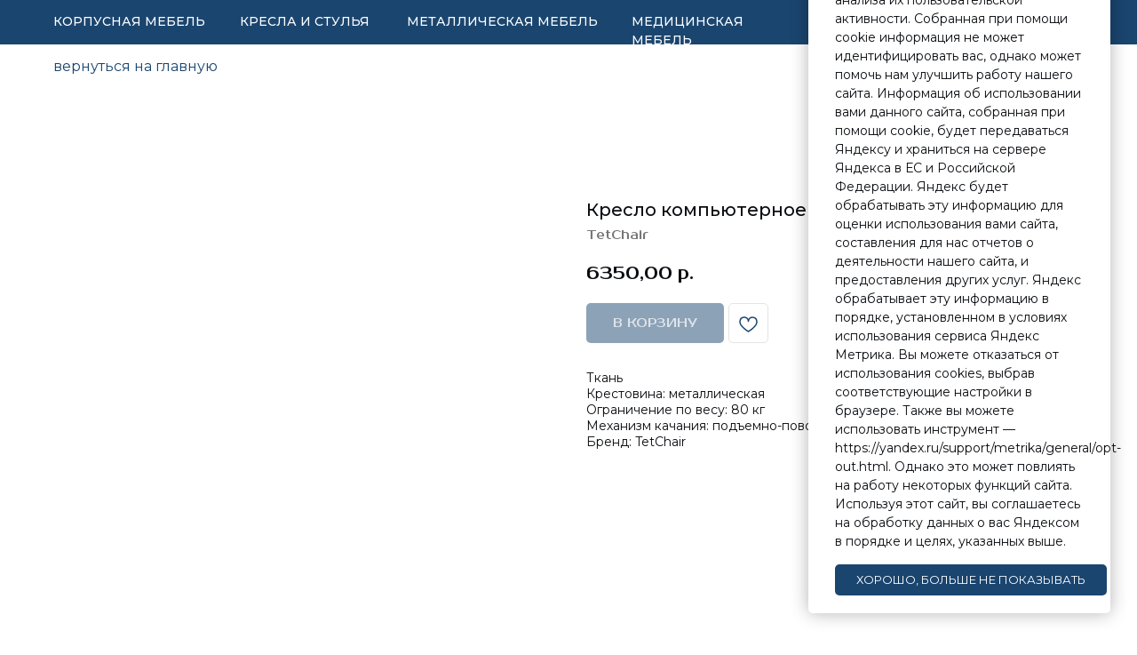

--- FILE ---
content_type: text/html; charset=UTF-8
request_url: https://office-leader.ru/cresla-dlya-detei/tproduct/385523785-268184798811-kreslo-kompyuternoe-detskoe-fun
body_size: 34248
content:
<!DOCTYPE html> <html lang="ru"> <head> <meta charset="utf-8" /> <meta http-equiv="Content-Type" content="text/html; charset=utf-8" /> <meta name="viewport" content="width=device-width, initial-scale=1.0" /> <meta name="google-site-verification" content="2FF7nRFxMBgMTb2DXvw3H4wuzaMNeKaSJvbcO6hU6dw" /> <!--metatextblock-->
<title>Кресло компьютерное детское Fun - TetChair</title>
<meta name="description" content="">
<meta name="keywords" content="">
<meta property="og:title" content="Кресло компьютерное детское Fun" />
<meta property="og:description" content="" />
<meta property="og:type" content="website" />
<meta property="og:url" content="https://office-leader.ru/cresla-dlya-detei/tproduct/385523785-268184798811-kreslo-kompyuternoe-detskoe-fun" />
<meta property="og:image" content="https://static.tildacdn.com/tild6366-6564-4461-b334-323430376337/5129105x550y550.jpg" />
<link rel="canonical" href="https://office-leader.ru/cresla-dlya-detei/tproduct/385523785-268184798811-kreslo-kompyuternoe-detskoe-fun" />
<!--/metatextblock--> <meta name="format-detection" content="telephone=no" /> <meta http-equiv="x-dns-prefetch-control" content="on"> <link rel="dns-prefetch" href="https://ws.tildacdn.com"> <link rel="dns-prefetch" href="https://static.tildacdn.com"> <link rel="shortcut icon" href="https://static.tildacdn.com/tild3936-6630-4461-b261-636130343165/favicon.ico" type="image/x-icon" /> <!-- Assets --> <script src="https://neo.tildacdn.com/js/tilda-fallback-1.0.min.js" async charset="utf-8"></script> <link rel="stylesheet" href="https://static.tildacdn.com/css/tilda-grid-3.0.min.css" type="text/css" media="all" onerror="this.loaderr='y';"/> <link rel="stylesheet" href="https://static.tildacdn.com/ws/project4791456/tilda-blocks-page47780171.min.css?t=1744559423" type="text/css" media="all" onerror="this.loaderr='y';" /><link rel="stylesheet" href="https://static.tildacdn.com/ws/project4791456/tilda-blocks-page23427011.min.css?t=1744559423" type="text/css" media="all" onerror="this.loaderr='y';" /><link rel="stylesheet" href="https://static.tildacdn.com/ws/project4791456/tilda-blocks-page23885177.min.css?t=1744559401" type="text/css" media="all" onerror="this.loaderr='y';" /> <link rel="preconnect" href="https://fonts.gstatic.com"> <link href="https://fonts.googleapis.com/css2?family=Montserrat:wght@100..900&subset=latin,cyrillic" rel="stylesheet"> <link rel="stylesheet" href="https://static.tildacdn.com/css/tilda-animation-2.0.min.css" type="text/css" media="all" onerror="this.loaderr='y';" /> <link rel="stylesheet" href="https://static.tildacdn.com/css/tilda-popup-1.1.min.css" type="text/css" media="print" onload="this.media='all';" onerror="this.loaderr='y';" /> <noscript><link rel="stylesheet" href="https://static.tildacdn.com/css/tilda-popup-1.1.min.css" type="text/css" media="all" /></noscript> <link rel="stylesheet" href="https://static.tildacdn.com/css/tilda-slds-1.4.min.css" type="text/css" media="print" onload="this.media='all';" onerror="this.loaderr='y';" /> <noscript><link rel="stylesheet" href="https://static.tildacdn.com/css/tilda-slds-1.4.min.css" type="text/css" media="all" /></noscript> <link rel="stylesheet" href="https://static.tildacdn.com/css/tilda-catalog-1.1.min.css" type="text/css" media="print" onload="this.media='all';" onerror="this.loaderr='y';" /> <noscript><link rel="stylesheet" href="https://static.tildacdn.com/css/tilda-catalog-1.1.min.css" type="text/css" media="all" /></noscript> <link rel="stylesheet" href="https://static.tildacdn.com/css/tilda-forms-1.0.min.css" type="text/css" media="all" onerror="this.loaderr='y';" /> <link rel="stylesheet" href="https://static.tildacdn.com/css/tilda-menusub-1.0.min.css" type="text/css" media="print" onload="this.media='all';" onerror="this.loaderr='y';" /> <noscript><link rel="stylesheet" href="https://static.tildacdn.com/css/tilda-menusub-1.0.min.css" type="text/css" media="all" /></noscript> <link rel="stylesheet" href="https://static.tildacdn.com/css/tilda-cart-1.0.min.css" type="text/css" media="all" onerror="this.loaderr='y';" /> <link rel="stylesheet" href="https://static.tildacdn.com/css/tilda-wishlist-1.0.min.css" type="text/css" media="all" onerror="this.loaderr='y';" /> <link rel="stylesheet" href="https://fonts.googleapis.com/css2?family=Arimo:wght@700&family=Dela+Gothic+One&family=Prosto+One&display=swaprel=stylesheet" type="text/css" /> <script nomodule src="https://static.tildacdn.com/js/tilda-polyfill-1.0.min.js" charset="utf-8"></script> <script type="text/javascript">function t_onReady(func) {if(document.readyState!='loading') {func();} else {document.addEventListener('DOMContentLoaded',func);}}
function t_onFuncLoad(funcName,okFunc,time) {if(typeof window[funcName]==='function') {okFunc();} else {setTimeout(function() {t_onFuncLoad(funcName,okFunc,time);},(time||100));}}function t_throttle(fn,threshhold,scope) {return function() {fn.apply(scope||this,arguments);};}function t396_initialScale(t){t=document.getElementById("rec"+t);if(t){t=t.querySelector(".t396__artboard");if(t){var e,r=document.documentElement.clientWidth,a=[];if(i=t.getAttribute("data-artboard-screens"))for(var i=i.split(","),l=0;l<i.length;l++)a[l]=parseInt(i[l],10);else a=[320,480,640,960,1200];for(l=0;l<a.length;l++){var n=a[l];n<=r&&(e=n)}var o="edit"===window.allrecords.getAttribute("data-tilda-mode"),d="center"===t396_getFieldValue(t,"valign",e,a),c="grid"===t396_getFieldValue(t,"upscale",e,a),s=t396_getFieldValue(t,"height_vh",e,a),u=t396_getFieldValue(t,"height",e,a),g=!!window.opr&&!!window.opr.addons||!!window.opera||-1!==navigator.userAgent.indexOf(" OPR/");if(!o&&d&&!c&&!s&&u&&!g){for(var _=parseFloat((r/e).toFixed(3)),f=[t,t.querySelector(".t396__carrier"),t.querySelector(".t396__filter")],l=0;l<f.length;l++)f[l].style.height=Math.floor(parseInt(u,10)*_)+"px";t396_scaleInitial__getElementsToScale(t).forEach(function(t){t.style.zoom=_})}}}}function t396_scaleInitial__getElementsToScale(t){return t?Array.prototype.slice.call(t.children).filter(function(t){return t&&(t.classList.contains("t396__elem")||t.classList.contains("t396__group"))}):[]}function t396_getFieldValue(t,e,r,a){var i=a[a.length-1],l=r===i?t.getAttribute("data-artboard-"+e):t.getAttribute("data-artboard-"+e+"-res-"+r);if(!l)for(var n=0;n<a.length;n++){var o=a[n];if(!(o<=r)&&(l=o===i?t.getAttribute("data-artboard-"+e):t.getAttribute("data-artboard-"+e+"-res-"+o)))break}return l}</script> <script src="https://static.tildacdn.com/js/jquery-1.10.2.min.js" charset="utf-8" onerror="this.loaderr='y';"></script> <script src="https://static.tildacdn.com/js/tilda-scripts-3.0.min.js" charset="utf-8" defer onerror="this.loaderr='y';"></script> <script src="https://static.tildacdn.com/ws/project4791456/tilda-blocks-page47780171.min.js?t=1744559423" onerror="this.loaderr='y';"></script><script src="https://static.tildacdn.com/ws/project4791456/tilda-blocks-page23427011.min.js?t=1744559423" onerror="this.loaderr='y';"></script><script src="https://static.tildacdn.com/ws/project4791456/tilda-blocks-page23885177.min.js?t=1744559401" charset="utf-8" onerror="this.loaderr='y';"></script> <script src="https://static.tildacdn.com/js/tilda-lazyload-1.0.min.js" charset="utf-8" async onerror="this.loaderr='y';"></script> <script src="https://static.tildacdn.com/js/tilda-animation-2.0.min.js" charset="utf-8" async onerror="this.loaderr='y';"></script> <script src="https://static.tildacdn.com/js/tilda-zero-1.1.min.js" charset="utf-8" async onerror="this.loaderr='y';"></script> <script src="https://static.tildacdn.com/js/hammer.min.js" charset="utf-8" async onerror="this.loaderr='y';"></script> <script src="https://static.tildacdn.com/js/tilda-slds-1.4.min.js" charset="utf-8" async onerror="this.loaderr='y';"></script> <script src="https://static.tildacdn.com/js/tilda-products-1.0.min.js" charset="utf-8" async onerror="this.loaderr='y';"></script> <script src="https://static.tildacdn.com/js/tilda-catalog-1.1.min.js" charset="utf-8" async onerror="this.loaderr='y';"></script> <script src="https://static.tildacdn.com/js/tilda-submenublocks-1.0.min.js" charset="utf-8" async onerror="this.loaderr='y';"></script> <script src="https://static.tildacdn.com/js/tilda-menusub-1.0.min.js" charset="utf-8" async onerror="this.loaderr='y';"></script> <script src="https://static.tildacdn.com/js/tilda-menu-1.0.min.js" charset="utf-8" async onerror="this.loaderr='y';"></script> <script src="https://static.tildacdn.com/js/tilda-widget-positions-1.0.min.js" charset="utf-8" async onerror="this.loaderr='y';"></script> <script src="https://static.tildacdn.com/js/tilda-forms-1.0.min.js" charset="utf-8" async onerror="this.loaderr='y';"></script> <script src="https://static.tildacdn.com/js/tilda-cart-1.0.min.js" charset="utf-8" async onerror="this.loaderr='y';"></script> <script src="https://static.tildacdn.com/js/tilda-wishlist-1.0.min.js" charset="utf-8" async onerror="this.loaderr='y';"></script> <script src="https://static.tildacdn.com/js/tilda-popup-1.0.min.js" charset="utf-8" async onerror="this.loaderr='y';"></script> <script src="https://static.tildacdn.com/js/tilda-animation-sbs-1.0.min.js" charset="utf-8" async onerror="this.loaderr='y';"></script> <script src="https://static.tildacdn.com/js/tilda-zero-scale-1.0.min.js" charset="utf-8" async onerror="this.loaderr='y';"></script> <script src="https://static.tildacdn.com/js/tilda-skiplink-1.0.min.js" charset="utf-8" async onerror="this.loaderr='y';"></script> <script src="https://static.tildacdn.com/js/tilda-events-1.0.min.js" charset="utf-8" async onerror="this.loaderr='y';"></script> <script type="text/javascript">window.dataLayer=window.dataLayer||[];</script> <script type="text/javascript">(function() {if((/bot|google|yandex|baidu|bing|msn|duckduckbot|teoma|slurp|crawler|spider|robot|crawling|facebook/i.test(navigator.userAgent))===false&&typeof(sessionStorage)!='undefined'&&sessionStorage.getItem('visited')!=='y'&&document.visibilityState){var style=document.createElement('style');style.type='text/css';style.innerHTML='@media screen and (min-width: 980px) {.t-records {opacity: 0;}.t-records_animated {-webkit-transition: opacity ease-in-out .2s;-moz-transition: opacity ease-in-out .2s;-o-transition: opacity ease-in-out .2s;transition: opacity ease-in-out .2s;}.t-records.t-records_visible {opacity: 1;}}';document.getElementsByTagName('head')[0].appendChild(style);function t_setvisRecs(){var alr=document.querySelectorAll('.t-records');Array.prototype.forEach.call(alr,function(el) {el.classList.add("t-records_animated");});setTimeout(function() {Array.prototype.forEach.call(alr,function(el) {el.classList.add("t-records_visible");});sessionStorage.setItem("visited","y");},400);}
document.addEventListener('DOMContentLoaded',t_setvisRecs);}})();</script></head> <body class="t-body" style="margin:0;"> <!--allrecords--> <div id="allrecords" class="t-records" data-product-page="y" data-hook="blocks-collection-content-node" data-tilda-project-id="4791456" data-tilda-page-id="23885177" data-tilda-page-alias="cresla-dlya-detei" data-tilda-formskey="7a1fc75833e5db355a59ff8b28321c6b" data-tilda-stat-scroll="yes" data-tilda-lazy="yes" data-tilda-project-lang="RU" data-tilda-root-zone="com">
<div id="rec385989294" class="r t-rec" style="" data-animationappear="off" data-record-type="1002"> <script>t_onReady(function() {setTimeout(function() {t_onFuncLoad('twishlist__init',function() {twishlist__init('385989294');});},500);var rec=document.querySelector('#rec385989294');if(!rec) return;var userAgent=navigator.userAgent.toLowerCase();var isAndroid=userAgent.indexOf('android')!==-1;var body=document.body;if(!body) return;var isScrollablefFix=body.classList.contains('t-body_scrollable-fix-for-android');if(isAndroid&&!isScrollablefFix) {body.classList.add('t-body_scrollable-fix-for-android');document.head.insertAdjacentHTML('beforeend','<style>@media screen and (max-width: 560px) {\n.t-body_scrollable-fix-for-android {\noverflow: visible !important;\n}\n}\n</style>');console.log('Android css fix was inited');};if(userAgent.indexOf('instagram')!==-1&&userAgent.indexOf('iphone')!==-1) {body.style.position='relative';}
var wishlistWindow=rec.querySelector('.t1002__wishlistwin');var currentMode=document.querySelector('.t-records').getAttribute('data-tilda-mode');if(wishlistWindow&&currentMode!=='edit'&&currentMode!=='preview') {wishlistWindow.addEventListener('scroll',t_throttle(function() {if(window.lazy==='y'||document.querySelector('#allrecords').getAttribute('data-tilda-lazy')==='yes') {t_onFuncLoad('t_lazyload_update',function() {t_lazyload_update();});}},500));}});</script> <div class="t1002" data-wishlist-hook="#showfavorites" data-wishlistbtn-pos="picture" data-project-currency="р." data-project-currency-side="r" data-project-currency-sep="," data-project-currency-code="RUB" data-wishlist-maxstoredays="10"> <div class="t1002__wishlisticon t1002__wishlisticon_sm" style="top:250px;bottom:initial;right:40px;"> <div class="t1002__wishlisticon-wrapper"> <div class="t1002__wishlisticon-imgwrap"> <svg role="img" width="41" height="35" viewBox="0 0 41 35" fill="none" xmlns="http://www.w3.org/2000/svg" class="t1002__wishlisticon-img"> <path d="M39.9516 11.9535C39.9516 22.5416 20.4993 33.8088 20.4993 33.8088C20.4993 33.8088 1.04688 22.5416 1.04688 11.9535C1.04688 -2.42254 20.4993 -2.2284 20.4993 10.4239C20.4993 -2.2284 39.9516 -2.03914 39.9516 11.9535Z" stroke="#1a456f"; stroke-width="1.5" stroke-linejoin="round"/> </svg> </div> <div class="t1002__wishlisticon-counter js-wishlisticon-counter" style="background-color:#1a456f;color:#ffffff;"></div> </div> </div> <div class="t1002__wishlistwin" style="display:none"> <div class="t1002__wishlistwin-content"> <div class="t1002__close t1002__wishlistwin-close"> <button type="button" class="t1002__close-button t1002__wishlistwin-close-wrapper" aria-label="Закрыть вишлист"> <svg role="presentation" class="t1002__wishlistwin-close-icon" width="23px" height="23px" viewBox="0 0 23 23" version="1.1" xmlns="http://www.w3.org/2000/svg" xmlns:xlink="http://www.w3.org/1999/xlink"> <g stroke="none" stroke-width="1" fill="#090c10" fill-rule="evenodd"> <rect transform="translate(11.313708, 11.313708) rotate(-45.000000) translate(-11.313708, -11.313708) " x="10.3137085" y="-3.6862915" width="2" height="30"></rect> <rect transform="translate(11.313708, 11.313708) rotate(-315.000000) translate(-11.313708, -11.313708) " x="10.3137085" y="-3.6862915" width="2" height="30"></rect> </g> </svg> </button> </div> <div class="t1002__wishlistwin-top"> <div class="t1002__wishlistwin-heading t-name t-name_xl"></div> </div> <div class="t1002__wishlistwin-products"></div> </div> </div> </div> <style>.t1002__addBtn:not(.t-popup .t1002__addBtn):not(.t-store__product-snippet .t1002__addBtn){}.t1002__addBtn{border-radius:5px;}.t1002__addBtn svg path{stroke:#1a456f;}.t1002__addBtn.t1002__addBtn_active{}.t1002__addBtn:hover svg path,.t1002__addBtn_active svg path{fill:#1a456f !important;stroke:#1a456f;}@media (hover:none) and (pointer:coarse){a.t1002__addBtn:not(.t1002__addBtn_active):hover svg path{fill:transparent !important;stroke:#1a456f;}.t1002__addBtn:hover svg{-webkit-transform:scale(1);transform:scale(1);}}@media screen and (max-width:960px){.t1002__wishlisticon{bottom:100px !important;top:initial !important;right:15px !important;left:initial !important;}}@media screen and (max-width:960px){.t1002__wishlistwin-close-icon g{fill:#090c10;}.t1002__wishlistwin-top{background-color:rgba(255,255,255,1);}}</style> <style>@media (hover:hover),(min-width:0\0) {#rec385989294 .t-submit:hover {box-shadow:0px 0px 20px 0px rgba(0,0,0,0.6) !important;}#rec385989294 .t-submit:focus-visible {box-shadow:0px 0px 20px 0px rgba(0,0,0,0.6) !important;}}</style> <style>.t-menuwidgeticons__wishlist .t-menuwidgeticons__icon-counter{background-color:#1a456f;color:#ffffff;}</style> <style>#rec385989294 .t1002__wishlisticon-imgwrap {box-shadow:0px 0px 0px rgba(0,0,0,0.3);}</style> </div>

<!-- PRODUCT START -->

                
                        
                    
        
        
<!-- product header -->
<!--header-->
<div id="t-header" class="t-records" data-hook="blocks-collection-content-node" data-tilda-project-id="4791456" data-tilda-page-id="47780171" data-tilda-formskey="7a1fc75833e5db355a59ff8b28321c6b" data-tilda-stat-scroll="yes" data-tilda-lazy="yes" data-tilda-project-lang="RU" data-tilda-root-zone="one"      data-tilda-project-country="RU">

    <div id="rec739124572" class="r t-rec t-screenmin-1200px" style=" " data-animationappear="off" data-record-type="396"  data-screen-min="1200px"    >
<!-- T396 -->
<style>#rec739124572 .t396__artboard {height: 50px; background-color: #ffffff; }#rec739124572 .t396__filter {height: 50px;    }#rec739124572 .t396__carrier{height: 50px;background-position: center center;background-attachment: scroll;background-size: cover;background-repeat: no-repeat;}@media screen and (max-width: 1199px) {#rec739124572 .t396__artboard,#rec739124572 .t396__filter,#rec739124572 .t396__carrier {}#rec739124572 .t396__artboard {background-color:#ffffff;}#rec739124572 .t396__filter {}#rec739124572 .t396__carrier {background-attachment: scroll;}}@media screen and (max-width: 959px) {#rec739124572 .t396__artboard,#rec739124572 .t396__filter,#rec739124572 .t396__carrier {}#rec739124572 .t396__artboard {background-color:#ffffff;}#rec739124572 .t396__filter {}#rec739124572 .t396__carrier {background-attachment: scroll;}}@media screen and (max-width: 639px) {#rec739124572 .t396__artboard,#rec739124572 .t396__filter,#rec739124572 .t396__carrier {height: 165px;}#rec739124572 .t396__artboard {background-color:#ffffff;}#rec739124572 .t396__filter {}#rec739124572 .t396__carrier {background-attachment: scroll;}}@media screen and (max-width: 479px) {#rec739124572 .t396__artboard,#rec739124572 .t396__filter,#rec739124572 .t396__carrier {height: 150px;}#rec739124572 .t396__artboard {background-color:#ffffff;}#rec739124572 .t396__filter {}#rec739124572 .t396__carrier {background-attachment: scroll;}}#rec739124572 .tn-elem[data-elem-id="1681928231319"] {
  z-index: 2;
  top:  calc(50px - 50px + 0px);;
  left:  calc(50% - 50% + 0px);;
  width: 100%;
  height: 50px;
}
#rec739124572 .tn-elem[data-elem-id="1681928231319"] .tn-atom {
  border-radius: 0px;
  background-color: #1a456f;
  background-position: center center;
  border-width: var(--t396-borderwidth, 0);
  border-style: var(--t396-borderstyle, solid);
  border-color: var(--t396-bordercolor, transparent);
  transition: background-color var(--t396-speedhover,0s) ease-in-out, color var(--t396-speedhover,0s) ease-in-out, border-color var(--t396-speedhover,0s) ease-in-out, box-shadow var(--t396-shadowshoverspeed,0.2s) ease-in-out;
}#rec739124572 .tn-elem[data-elem-id="1681928460229"] {
  color: #ffffff;
  z-index: 3;
  top:  14px;;
  left:  calc(50% - 600px + 20px);;
  width: 180px;
  height: auto;
}
#rec739124572 .tn-elem[data-elem-id="1681928460229"] .tn-atom {
  color: #ffffff;
  font-size: 14px;
  font-family: 'Montserrat', Arial,sans-serif;
  line-height: 1.55;
  font-weight: 500;
  background-position: center center;
  border-width: var(--t396-borderwidth, 0);
  border-style: var(--t396-borderstyle, solid);
  border-color: var(--t396-bordercolor, transparent);
  transition: background-color var(--t396-speedhover,0s) ease-in-out, color var(--t396-speedhover,0s) ease-in-out, border-color var(--t396-speedhover,0s) ease-in-out, box-shadow var(--t396-shadowshoverspeed,0.2s) ease-in-out;
  text-shadow: var(--t396-shadow-text-x, 0px) var(--t396-shadow-text-y, 0px) var(--t396-shadow-text-blur, 0px) rgba(var(--t396-shadow-text-color), var(--t396-shadow-text-opacity, 100%));
}
@media screen and (max-width: 1199px) {
  #rec739124572 .tn-elem[data-elem-id="1681928460229"] {
    top:  80px;;
    left:  calc(50% - 480px + 144px);;
    height: auto;
  }
}
@media screen and (max-width: 959px) {
  #rec739124572 .tn-elem[data-elem-id="1681928460229"] {
    top:  81px;;
    left:  calc(50% - 320px + 144px);;
    height: auto;
  }
  #rec739124572 .tn-elem[data-elem-id="1681928460229"] .tn-atom {
    font-size: 12px;
    background-size: cover;
  }
}
@media screen and (max-width: 639px) {
  #rec739124572 .tn-elem[data-elem-id="1681928460229"] {
    top:  105px;;
    left:  calc(50% - 240px + 11px);;
    height: auto;
  }
  #rec739124572 .tn-elem[data-elem-id="1681928460229"] .tn-atom {
    font-size: 10px;
    background-size: cover;
  }
}
@media screen and (max-width: 479px) {
  #rec739124572 .tn-elem[data-elem-id="1681928460229"] {
    top:  85px;;
    left:  calc(50% - 160px + 3px);;
    height: auto;
  }
}#rec739124572 .tn-elem[data-elem-id="1681928460224"] {
  color: #ffffff;
  z-index: 4;
  top:  14px;;
  left:  calc(50% - 600px + 230px);;
  width: 158px;
  height: auto;
}
#rec739124572 .tn-elem[data-elem-id="1681928460224"] .tn-atom {
  color: #ffffff;
  font-size: 14px;
  font-family: 'Montserrat', Arial,sans-serif;
  line-height: 1.55;
  font-weight: 500;
  background-position: center center;
  border-width: var(--t396-borderwidth, 0);
  border-style: var(--t396-borderstyle, solid);
  border-color: var(--t396-bordercolor, transparent);
  transition: background-color var(--t396-speedhover,0s) ease-in-out, color var(--t396-speedhover,0s) ease-in-out, border-color var(--t396-speedhover,0s) ease-in-out, box-shadow var(--t396-shadowshoverspeed,0.2s) ease-in-out;
  text-shadow: var(--t396-shadow-text-x, 0px) var(--t396-shadow-text-y, 0px) var(--t396-shadow-text-blur, 0px) rgba(var(--t396-shadow-text-color), var(--t396-shadow-text-opacity, 100%));
}
@media screen and (max-width: 1199px) {
  #rec739124572 .tn-elem[data-elem-id="1681928460224"] {
    top:  80px;;
    left:  calc(50% - 480px + 229px);;
    height: auto;
  }
}
@media screen and (max-width: 959px) {
  #rec739124572 .tn-elem[data-elem-id="1681928460224"] {
    top:  81px;;
    left:  calc(50% - 320px + 213px);;
    width: 90px;
    height: auto;
  }
  #rec739124572 .tn-elem[data-elem-id="1681928460224"] .tn-atom {
    font-size: 12px;
    background-size: cover;
  }
}
@media screen and (max-width: 639px) {
  #rec739124572 .tn-elem[data-elem-id="1681928460224"] {
    top:  105px;;
    left:  calc(50% - 240px + 78px);;
    width: 80px;
    height: auto;
  }
  #rec739124572 .tn-elem[data-elem-id="1681928460224"] .tn-atom {
    font-size: 10px;
    background-size: cover;
  }
}
@media screen and (max-width: 479px) {
  #rec739124572 .tn-elem[data-elem-id="1681928460224"] {
    top:  66px;;
    left:  calc(50% - 160px + -352px);;
    height: auto;
  }
}#rec739124572 .tn-elem[data-elem-id="1681928460221"] {
  color: #ffffff;
  z-index: 5;
  top:  14px;;
  left:  calc(50% - 600px + 418px);;
  width: 223px;
  height: auto;
}
#rec739124572 .tn-elem[data-elem-id="1681928460221"] .tn-atom {
  color: #ffffff;
  font-size: 14px;
  font-family: 'Montserrat', Arial,sans-serif;
  line-height: 1.55;
  font-weight: 500;
  background-position: center center;
  border-width: var(--t396-borderwidth, 0);
  border-style: var(--t396-borderstyle, solid);
  border-color: var(--t396-bordercolor, transparent);
  transition: background-color var(--t396-speedhover,0s) ease-in-out, color var(--t396-speedhover,0s) ease-in-out, border-color var(--t396-speedhover,0s) ease-in-out, box-shadow var(--t396-shadowshoverspeed,0.2s) ease-in-out;
  text-shadow: var(--t396-shadow-text-x, 0px) var(--t396-shadow-text-y, 0px) var(--t396-shadow-text-blur, 0px) rgba(var(--t396-shadow-text-color), var(--t396-shadow-text-opacity, 100%));
}
@media screen and (max-width: 1199px) {
  #rec739124572 .tn-elem[data-elem-id="1681928460221"] {
    top:  80px;;
    left:  calc(50% - 480px + 342px);;
    height: auto;
  }
}
@media screen and (max-width: 959px) {
  #rec739124572 .tn-elem[data-elem-id="1681928460221"] {
    top:  81px;;
    left:  calc(50% - 320px + 308px);;
    width: 85px;
    height: auto;
  }
  #rec739124572 .tn-elem[data-elem-id="1681928460221"] .tn-atom {
    font-size: 12px;
    background-size: cover;
  }
}
@media screen and (max-width: 639px) {
  #rec739124572 .tn-elem[data-elem-id="1681928460221"] {
    top:  105px;;
    left:  calc(50% - 240px + 171px);;
    width: 72px;
    height: auto;
  }
  #rec739124572 .tn-elem[data-elem-id="1681928460221"] .tn-atom {
    font-size: 10px;
    background-size: cover;
  }
}
@media screen and (max-width: 479px) {
  #rec739124572 .tn-elem[data-elem-id="1681928460221"] {
    top:  85px;;
    left:  calc(50% - 160px + 59px);;
    width: 70px;
    height: auto;
  }
}#rec739124572 .tn-elem[data-elem-id="1681928460218"] {
  color: #ffffff;
  z-index: 6;
  top:  14px;;
  left:  calc(50% - 600px + 671px);;
  width: 193px;
  height: auto;
}
#rec739124572 .tn-elem[data-elem-id="1681928460218"] .tn-atom {
  color: #ffffff;
  font-size: 14px;
  font-family: 'Montserrat', Arial,sans-serif;
  line-height: 1.55;
  font-weight: 500;
  background-position: center center;
  border-width: var(--t396-borderwidth, 0);
  border-style: var(--t396-borderstyle, solid);
  border-color: var(--t396-bordercolor, transparent);
  transition: background-color var(--t396-speedhover,0s) ease-in-out, color var(--t396-speedhover,0s) ease-in-out, border-color var(--t396-speedhover,0s) ease-in-out, box-shadow var(--t396-shadowshoverspeed,0.2s) ease-in-out;
  text-shadow: var(--t396-shadow-text-x, 0px) var(--t396-shadow-text-y, 0px) var(--t396-shadow-text-blur, 0px) rgba(var(--t396-shadow-text-color), var(--t396-shadow-text-opacity, 100%));
}
@media screen and (max-width: 1199px) {
  #rec739124572 .tn-elem[data-elem-id="1681928460218"] {
    top:  80px;;
    left:  calc(50% - 480px + 455px);;
    height: auto;
  }
}
@media screen and (max-width: 959px) {
  #rec739124572 .tn-elem[data-elem-id="1681928460218"] {
    top:  81px;;
    left:  calc(50% - 320px + 398px);;
    width: 93px;
    height: auto;
  }
  #rec739124572 .tn-elem[data-elem-id="1681928460218"] .tn-atom {
    font-size: 12px;
    background-size: cover;
  }
}
@media screen and (max-width: 639px) {
  #rec739124572 .tn-elem[data-elem-id="1681928460218"] {
    top:  105px;;
    left:  calc(50% - 240px + 259px);;
    width: 80px;
    height: auto;
  }
  #rec739124572 .tn-elem[data-elem-id="1681928460218"] .tn-atom {
    font-size: 10px;
    background-size: cover;
  }
}
@media screen and (max-width: 479px) {
  #rec739124572 .tn-elem[data-elem-id="1681928460218"] {
    top:  85px;;
    left:  calc(50% - 160px + 131px);;
    width: 79px;
    height: auto;
  }
}#rec739124572 .tn-elem[data-elem-id="1681928693998"] {
  color: #ffffff;
  z-index: 7;
  top:  14px;;
  left:  calc(50% - 600px + 894px);;
  width: 138px;
  height: auto;
}
#rec739124572 .tn-elem[data-elem-id="1681928693998"] .tn-atom {
  color: #ffffff;
  font-size: 14px;
  font-family: 'Montserrat', Arial,sans-serif;
  line-height: 1.55;
  font-weight: 500;
  text-transform: uppercase;
  background-position: center center;
  border-width: var(--t396-borderwidth, 0);
  border-style: var(--t396-borderstyle, solid);
  border-color: var(--t396-bordercolor, transparent);
  transition: background-color var(--t396-speedhover,0s) ease-in-out, color var(--t396-speedhover,0s) ease-in-out, border-color var(--t396-speedhover,0s) ease-in-out, box-shadow var(--t396-shadowshoverspeed,0.2s) ease-in-out;
  text-shadow: var(--t396-shadow-text-x, 0px) var(--t396-shadow-text-y, 0px) var(--t396-shadow-text-blur, 0px) rgba(var(--t396-shadow-text-color), var(--t396-shadow-text-opacity, 100%));
}
@media screen and (max-width: 1199px) {
  #rec739124572 .tn-elem[data-elem-id="1681928693998"] {
    top:  80px;;
    left:  calc(50% - 480px + 568px);;
    height: auto;
  }
}
@media screen and (max-width: 959px) {
  #rec739124572 .tn-elem[data-elem-id="1681928693998"] {
    top:  81px;;
    left:  calc(50% - 320px + 496px);;
    width: 130px;
    height: auto;
  }
  #rec739124572 .tn-elem[data-elem-id="1681928693998"] .tn-atom {
    font-size: 12px;
    background-size: cover;
  }
}
@media screen and (max-width: 639px) {
  #rec739124572 .tn-elem[data-elem-id="1681928693998"] {
    top:  105px;;
    left:  calc(50% - 240px + 355px);;
    width: 108px;
    height: auto;
  }
  #rec739124572 .tn-elem[data-elem-id="1681928693998"] .tn-atom {
    font-size: 10px;
    background-size: cover;
  }
}
@media screen and (max-width: 479px) {
  #rec739124572 .tn-elem[data-elem-id="1681928693998"] {
    top:  85px;;
    left:  calc(50% - 160px + 211px);;
    width: 110px;
    height: auto;
  }
}#rec739124572 .tn-elem[data-elem-id="1681928460213"] {
  color: #ffffff;
  z-index: 8;
  top:  14px;;
  left:  calc(50% - 600px + 1062px);;
  width: 118px;
  height: auto;
}
#rec739124572 .tn-elem[data-elem-id="1681928460213"] .tn-atom {
  color: #ffffff;
  font-size: 14px;
  font-family: 'Montserrat', Arial,sans-serif;
  line-height: 1.55;
  font-weight: 500;
  text-transform: uppercase;
  background-position: center center;
  border-width: var(--t396-borderwidth, 0);
  border-style: var(--t396-borderstyle, solid);
  border-color: var(--t396-bordercolor, transparent);
  transition: background-color var(--t396-speedhover,0s) ease-in-out, color var(--t396-speedhover,0s) ease-in-out, border-color var(--t396-speedhover,0s) ease-in-out, box-shadow var(--t396-shadowshoverspeed,0.2s) ease-in-out;
  text-shadow: var(--t396-shadow-text-x, 0px) var(--t396-shadow-text-y, 0px) var(--t396-shadow-text-blur, 0px) rgba(var(--t396-shadow-text-color), var(--t396-shadow-text-opacity, 100%));
}
@media screen and (max-width: 1199px) {
  #rec739124572 .tn-elem[data-elem-id="1681928460213"] {
    top:  80px;;
    left:  calc(50% - 480px + 568px);;
    height: auto;
  }
}
@media screen and (max-width: 959px) {
  #rec739124572 .tn-elem[data-elem-id="1681928460213"] {
    top:  81px;;
    left:  calc(50% - 320px + 496px);;
    width: 130px;
    height: auto;
  }
  #rec739124572 .tn-elem[data-elem-id="1681928460213"] .tn-atom {
    font-size: 12px;
    background-size: cover;
  }
}
@media screen and (max-width: 639px) {
  #rec739124572 .tn-elem[data-elem-id="1681928460213"] {
    top:  105px;;
    left:  calc(50% - 240px + 355px);;
    width: 108px;
    height: auto;
  }
  #rec739124572 .tn-elem[data-elem-id="1681928460213"] .tn-atom {
    font-size: 10px;
    background-size: cover;
  }
}
@media screen and (max-width: 479px) {
  #rec739124572 .tn-elem[data-elem-id="1681928460213"] {
    top:  85px;;
    left:  calc(50% - 160px + 211px);;
    width: 110px;
    height: auto;
  }
}#rec739124572 .tn-elem[data-elem-id="1682320545981"] {
  z-index: 9;
  top:  30px;;
  left:  calc(50% - 600px + 20px);;
  width: 160px;
  height: 1px;
}
#rec739124572 .tn-elem[data-elem-id="1682320545981"] .tn-atom {
  background-color: #ffffff;
  background-position: center center;
  border-width: var(--t396-borderwidth, 0);
  border-style: var(--t396-borderstyle, solid);
  border-color: var(--t396-bordercolor, transparent);
  transition: background-color var(--t396-speedhover,0s) ease-in-out, color var(--t396-speedhover,0s) ease-in-out, border-color var(--t396-speedhover,0s) ease-in-out, box-shadow var(--t396-shadowshoverspeed,0.2s) ease-in-out;
}
@media (min-width: 1200px) {
  #rec739124572 .tn-elem.t396__elem--anim-hidden[data-elem-id="1682320545981"] {
    opacity: 0;
  }
}#rec739124572 .tn-elem[data-elem-id="1682320871788"] {
  z-index: 10;
  top:  30px;;
  left:  calc(50% - 600px + 231px);;
  width: 136px;
  height: 1px;
}
#rec739124572 .tn-elem[data-elem-id="1682320871788"] .tn-atom {
  background-color: #ffffff;
  background-position: center center;
  border-width: var(--t396-borderwidth, 0);
  border-style: var(--t396-borderstyle, solid);
  border-color: var(--t396-bordercolor, transparent);
  transition: background-color var(--t396-speedhover,0s) ease-in-out, color var(--t396-speedhover,0s) ease-in-out, border-color var(--t396-speedhover,0s) ease-in-out, box-shadow var(--t396-shadowshoverspeed,0.2s) ease-in-out;
}
@media (min-width: 1200px) {
  #rec739124572 .tn-elem.t396__elem--anim-hidden[data-elem-id="1682320871788"] {
    opacity: 0;
  }
}#rec739124572 .tn-elem[data-elem-id="1682320975495"] {
  z-index: 11;
  top:  30px;;
  left:  calc(50% - 600px + 419px);;
  width: 202px;
  height: 1px;
}
#rec739124572 .tn-elem[data-elem-id="1682320975495"] .tn-atom {
  background-color: #ffffff;
  background-position: center center;
  border-width: var(--t396-borderwidth, 0);
  border-style: var(--t396-borderstyle, solid);
  border-color: var(--t396-bordercolor, transparent);
  transition: background-color var(--t396-speedhover,0s) ease-in-out, color var(--t396-speedhover,0s) ease-in-out, border-color var(--t396-speedhover,0s) ease-in-out, box-shadow var(--t396-shadowshoverspeed,0.2s) ease-in-out;
}
@media (min-width: 1200px) {
  #rec739124572 .tn-elem.t396__elem--anim-hidden[data-elem-id="1682320975495"] {
    opacity: 0;
  }
}#rec739124572 .tn-elem[data-elem-id="1682321029545"] {
  z-index: 12;
  top:  30px;;
  left:  calc(50% - 600px + 672px);;
  width: 188px;
  height: 1px;
}
#rec739124572 .tn-elem[data-elem-id="1682321029545"] .tn-atom {
  background-color: #ffffff;
  background-position: center center;
  border-width: var(--t396-borderwidth, 0);
  border-style: var(--t396-borderstyle, solid);
  border-color: var(--t396-bordercolor, transparent);
  transition: background-color var(--t396-speedhover,0s) ease-in-out, color var(--t396-speedhover,0s) ease-in-out, border-color var(--t396-speedhover,0s) ease-in-out, box-shadow var(--t396-shadowshoverspeed,0.2s) ease-in-out;
}
@media (min-width: 1200px) {
  #rec739124572 .tn-elem.t396__elem--anim-hidden[data-elem-id="1682321029545"] {
    opacity: 0;
  }
}#rec739124572 .tn-elem[data-elem-id="1682321093014"] {
  z-index: 13;
  top:  30px;;
  left:  calc(50% - 600px + 894px);;
  width: 129px;
  height: 1px;
}
#rec739124572 .tn-elem[data-elem-id="1682321093014"] .tn-atom {
  background-color: #ffffff;
  background-position: center center;
  border-width: var(--t396-borderwidth, 0);
  border-style: var(--t396-borderstyle, solid);
  border-color: var(--t396-bordercolor, transparent);
  transition: background-color var(--t396-speedhover,0s) ease-in-out, color var(--t396-speedhover,0s) ease-in-out, border-color var(--t396-speedhover,0s) ease-in-out, box-shadow var(--t396-shadowshoverspeed,0.2s) ease-in-out;
}
@media (min-width: 1200px) {
  #rec739124572 .tn-elem.t396__elem--anim-hidden[data-elem-id="1682321093014"] {
    opacity: 0;
  }
}#rec739124572 .tn-elem[data-elem-id="1682321172712"] {
  z-index: 14;
  top:  30px;;
  left:  calc(50% - 600px + 1062px);;
  width: 107px;
  height: 1px;
}
#rec739124572 .tn-elem[data-elem-id="1682321172712"] .tn-atom {
  background-color: #ffffff;
  background-position: center center;
  border-width: var(--t396-borderwidth, 0);
  border-style: var(--t396-borderstyle, solid);
  border-color: var(--t396-bordercolor, transparent);
  transition: background-color var(--t396-speedhover,0s) ease-in-out, color var(--t396-speedhover,0s) ease-in-out, border-color var(--t396-speedhover,0s) ease-in-out, box-shadow var(--t396-shadowshoverspeed,0.2s) ease-in-out;
}
@media (min-width: 1200px) {
  #rec739124572 .tn-elem.t396__elem--anim-hidden[data-elem-id="1682321172712"] {
    opacity: 0;
  }
}</style>










<div class='t396'>

	<div class="t396__artboard" data-artboard-recid="739124572" data-artboard-screens="320,480,640,960,1200"

				data-artboard-height="50"
		data-artboard-valign="center"
				 data-artboard-upscale="grid" 																				
							
																																															
				 data-artboard-height-res-320="150" 																																																
																																															
				 data-artboard-height-res-480="165" 																																																
																																															
																																																				
																																															
																																																				
						>

		
				
								
																											
																											
																											
																											
					
					<div class="t396__carrier" data-artboard-recid="739124572"></div>
		
		
		<div class="t396__filter" data-artboard-recid="739124572"></div>

		
					
		
				
						
	
			
	
						
												
												
												
												
									
	
			
	<div class='t396__elem tn-elem tn-elem__7391245721681928231319' data-elem-id='1681928231319' data-elem-type='shape'
				data-field-top-value="0"
		data-field-left-value="0"
		 data-field-height-value="50" 		 data-field-width-value="100" 		data-field-axisy-value="bottom"
		data-field-axisx-value="center"
		data-field-container-value="window"
		data-field-topunits-value="px"
		data-field-leftunits-value="px"
		data-field-heightunits-value="px"
		data-field-widthunits-value="%"
																																																																								
							
			
																																																																																																																																								
												
																																																																																																																																								
			
					
			
																																																																																																																																								
												
																																																																																																																																								
			
					
			
																																																																																																																																								
												
																																																																																																																																								
			
					
			
																																																																																																																																								
												
																																																																																																																																								
			
					
			
		
		
		
			>

		
									
				
				
																			
																				
																				
																				
																				
					
							<div class='tn-atom' 				 																													>
			</div>
		
				
				
				
				
				
				
				
	</div>

			
					
		
				
						
	
			
	
						
												
												
												
												
									
	
			
	<div class='t396__elem tn-elem tn-elem__7391245721681928460229' data-elem-id='1681928460229' data-elem-type='text'
				data-field-top-value="14"
		data-field-left-value="20"
				 data-field-width-value="180" 		data-field-axisy-value="top"
		data-field-axisx-value="left"
		data-field-container-value="grid"
		data-field-topunits-value="px"
		data-field-leftunits-value="px"
		data-field-heightunits-value=""
		data-field-widthunits-value="px"
																																																																						 data-field-fontsize-value="14" 		
							
			
																																																																																																																																								
												
				 data-field-top-res-320-value="85" 				 data-field-left-res-320-value="3" 																																																																																																																																
			
					
			
																																																																																																																																								
												
				 data-field-top-res-480-value="105" 				 data-field-left-res-480-value="11" 																																																																																																																																 data-field-fontsize-res-480-value="10" 
			
					
			
																																																																																																																																								
												
				 data-field-top-res-640-value="81" 				 data-field-left-res-640-value="144" 																																																																																																																																 data-field-fontsize-res-640-value="12" 
			
					
			
																																																																																																																																								
												
				 data-field-top-res-960-value="80" 				 data-field-left-res-960-value="144" 																																																																																																																																
			
					
			
		
		
		
			>

		
									
							<div class='tn-atom'><a href="#submenu:more"style="color: inherit">КОРПУСНАЯ МЕБЕЛЬ</a></div>		
				
																			
																				
																				
																				
																				
					
				
				
				
				
				
				
				
				
	</div>

			
					
		
				
						
	
			
	
						
												
												
												
												
									
	
			
	<div class='t396__elem tn-elem tn-elem__7391245721681928460224' data-elem-id='1681928460224' data-elem-type='text'
				data-field-top-value="14"
		data-field-left-value="230"
				 data-field-width-value="158" 		data-field-axisy-value="top"
		data-field-axisx-value="left"
		data-field-container-value="grid"
		data-field-topunits-value="px"
		data-field-leftunits-value="px"
		data-field-heightunits-value=""
		data-field-widthunits-value="px"
																																																																						 data-field-fontsize-value="14" 		
							
			
																																																																																																																																								
												
				 data-field-top-res-320-value="66" 				 data-field-left-res-320-value="-352" 																																																																																																																																
			
					
			
																																																																																																																																								
												
				 data-field-top-res-480-value="105" 				 data-field-left-res-480-value="78" 								 data-field-width-res-480-value="80" 																																																																																																																								 data-field-fontsize-res-480-value="10" 
			
					
			
																																																																																																																																								
												
				 data-field-top-res-640-value="81" 				 data-field-left-res-640-value="213" 								 data-field-width-res-640-value="90" 																																																																																																																								 data-field-fontsize-res-640-value="12" 
			
					
			
																																																																																																																																								
												
				 data-field-top-res-960-value="80" 				 data-field-left-res-960-value="229" 																																																																																																																																
			
					
			
		
		
		
			>

		
									
							<div class='tn-atom'><a href="#submenu:more1"style="color: inherit">КРЕСЛА И СТУЛЬЯ</a></div>		
				
																			
																				
																				
																				
																				
					
				
				
				
				
				
				
				
				
	</div>

			
					
		
				
						
	
			
	
						
												
												
												
												
									
	
			
	<div class='t396__elem tn-elem tn-elem__7391245721681928460221' data-elem-id='1681928460221' data-elem-type='text'
				data-field-top-value="14"
		data-field-left-value="418"
				 data-field-width-value="223" 		data-field-axisy-value="top"
		data-field-axisx-value="left"
		data-field-container-value="grid"
		data-field-topunits-value="px"
		data-field-leftunits-value="px"
		data-field-heightunits-value=""
		data-field-widthunits-value="px"
																																																																						 data-field-fontsize-value="14" 		
							
			
																																																																																																																																								
												
				 data-field-top-res-320-value="85" 				 data-field-left-res-320-value="59" 								 data-field-width-res-320-value="70" 																																																																																																																								
			
					
			
																																																																																																																																								
												
				 data-field-top-res-480-value="105" 				 data-field-left-res-480-value="171" 								 data-field-width-res-480-value="72" 																																																																																																																								 data-field-fontsize-res-480-value="10" 
			
					
			
																																																																																																																																								
												
				 data-field-top-res-640-value="81" 				 data-field-left-res-640-value="308" 								 data-field-width-res-640-value="85" 																																																																																																																								 data-field-fontsize-res-640-value="12" 
			
					
			
																																																																																																																																								
												
				 data-field-top-res-960-value="80" 				 data-field-left-res-960-value="342" 																																																																																																																																
			
					
			
		
		
		
			>

		
									
							<div class='tn-atom'><a href="#submenu:more2"style="color: inherit">МЕТАЛЛИЧЕСКАЯ МЕБЕЛЬ</a></div>		
				
																			
																				
																				
																				
																				
					
				
				
				
				
				
				
				
				
	</div>

			
					
		
				
						
	
			
	
						
												
												
												
												
									
	
			
	<div class='t396__elem tn-elem tn-elem__7391245721681928460218' data-elem-id='1681928460218' data-elem-type='text'
				data-field-top-value="14"
		data-field-left-value="671"
				 data-field-width-value="193" 		data-field-axisy-value="top"
		data-field-axisx-value="left"
		data-field-container-value="grid"
		data-field-topunits-value="px"
		data-field-leftunits-value="px"
		data-field-heightunits-value=""
		data-field-widthunits-value="px"
																																																																						 data-field-fontsize-value="14" 		
							
			
																																																																																																																																								
												
				 data-field-top-res-320-value="85" 				 data-field-left-res-320-value="131" 								 data-field-width-res-320-value="79" 																																																																																																																								
			
					
			
																																																																																																																																								
												
				 data-field-top-res-480-value="105" 				 data-field-left-res-480-value="259" 								 data-field-width-res-480-value="80" 																																																																																																																								 data-field-fontsize-res-480-value="10" 
			
					
			
																																																																																																																																								
												
				 data-field-top-res-640-value="81" 				 data-field-left-res-640-value="398" 								 data-field-width-res-640-value="93" 																																																																																																																								 data-field-fontsize-res-640-value="12" 
			
					
			
																																																																																																																																								
												
				 data-field-top-res-960-value="80" 				 data-field-left-res-960-value="455" 																																																																																																																																
			
					
			
		
		
		
			>

		
									
							<div class='tn-atom'><a href="https://office-leader.ru/medizinskaya-mebel"style="color: inherit">МЕДИЦИНСКАЯ МЕБЕЛЬ</a></div>		
				
																			
																				
																				
																				
																				
					
				
				
				
				
				
				
				
				
	</div>

			
					
		
				
						
	
			
	
						
												
												
												
												
									
	
			
	<div class='t396__elem tn-elem tn-elem__7391245721681928693998' data-elem-id='1681928693998' data-elem-type='text'
				data-field-top-value="14"
		data-field-left-value="894"
				 data-field-width-value="138" 		data-field-axisy-value="top"
		data-field-axisx-value="left"
		data-field-container-value="grid"
		data-field-topunits-value="px"
		data-field-leftunits-value="px"
		data-field-heightunits-value=""
		data-field-widthunits-value="px"
																																																																						 data-field-fontsize-value="14" 		
							
			
																																																																																																																																								
												
				 data-field-top-res-320-value="85" 				 data-field-left-res-320-value="211" 								 data-field-width-res-320-value="110" 																																																																																																																								
			
					
			
																																																																																																																																								
												
				 data-field-top-res-480-value="105" 				 data-field-left-res-480-value="355" 								 data-field-width-res-480-value="108" 																																																																																																																								 data-field-fontsize-res-480-value="10" 
			
					
			
																																																																																																																																								
												
				 data-field-top-res-640-value="81" 				 data-field-left-res-640-value="496" 								 data-field-width-res-640-value="130" 																																																																																																																								 data-field-fontsize-res-640-value="12" 
			
					
			
																																																																																																																																								
												
				 data-field-top-res-960-value="80" 				 data-field-left-res-960-value="568" 																																																																																																																																
			
					
			
		
		
		
			>

		
									
							<div class='tn-atom'><a href="https://office-leader.ru/myagkaya-mebel"style="color: inherit">МЯГКАЯ МЕБЕЛЬ</a></div>		
				
																			
																				
																				
																				
																				
					
				
				
				
				
				
				
				
				
	</div>

			
					
		
				
						
	
			
	
						
												
												
												
												
									
	
			
	<div class='t396__elem tn-elem tn-elem__7391245721681928460213' data-elem-id='1681928460213' data-elem-type='text'
				data-field-top-value="14"
		data-field-left-value="1062"
				 data-field-width-value="118" 		data-field-axisy-value="top"
		data-field-axisx-value="left"
		data-field-container-value="grid"
		data-field-topunits-value="px"
		data-field-leftunits-value="px"
		data-field-heightunits-value=""
		data-field-widthunits-value="px"
																																																																						 data-field-fontsize-value="14" 		
							
			
																																																																																																																																								
												
				 data-field-top-res-320-value="85" 				 data-field-left-res-320-value="211" 								 data-field-width-res-320-value="110" 																																																																																																																								
			
					
			
																																																																																																																																								
												
				 data-field-top-res-480-value="105" 				 data-field-left-res-480-value="355" 								 data-field-width-res-480-value="108" 																																																																																																																								 data-field-fontsize-res-480-value="10" 
			
					
			
																																																																																																																																								
												
				 data-field-top-res-640-value="81" 				 data-field-left-res-640-value="496" 								 data-field-width-res-640-value="130" 																																																																																																																								 data-field-fontsize-res-640-value="12" 
			
					
			
																																																																																																																																								
												
				 data-field-top-res-960-value="80" 				 data-field-left-res-960-value="568" 																																																																																																																																
			
					
			
		
		
		
			>

		
									
							<div class='tn-atom'><a href="#submenu:more3"style="color: inherit">КАНЦЕЛЯРИЯ</a></div>		
				
																			
																				
																				
																				
																				
					
				
				
				
				
				
				
				
				
	</div>

			
					
		
				
						
	
			
	
						
												
												
												
												
									
	
			
	<div class='t396__elem tn-elem tn-elem__7391245721682320545981 t396__elem--anim-hidden' data-elem-id='1682320545981' data-elem-type='shape'
				data-field-top-value="30"
		data-field-left-value="20"
		 data-field-height-value="1" 		 data-field-width-value="160" 		data-field-axisy-value="top"
		data-field-axisx-value="left"
		data-field-container-value="grid"
		data-field-topunits-value="px"
		data-field-leftunits-value="px"
		data-field-heightunits-value="px"
		data-field-widthunits-value="px"
																														 data-animate-sbs-event="hover" 						 data-animate-sbs-trgels="1681928460229" 				 data-animate-sbs-opts="[{'ti':0,'mx':0,'my':0,'sx':1,'sy':1,'op':1,'ro':0,'bl':'0','ea':'','dt':0},{'ti':0,'mx':0,'my':0,'sx':1,'sy':1,'op':0,'ro':0,'bl':'0','ea':'','dt':0},{'ti':100,'mx':0,'my':0,'sx':1,'sy':1,'op':1,'ro':0,'bl':'0','ea':'','dt':0}]" 																																
							
			
																																																																																																																																								
												
																																																																																																																																								
			
					
			
																																																																																																																																								
												
																																																																																																																																								
			
					
			
																																																																																																																																								
												
																																																																																																																																								
			
					
			
																																																																																																																																								
												
																																																																																																																																								
			
					
			
		
		
		
			>

		
									
				
				
																			
																				
																				
																				
																				
					
							<div class='tn-atom' 				 																													>
			</div>
		
				
				
				
				
				
				
				
	</div>

			
					
		
				
						
	
			
	
						
												
												
												
												
									
	
			
	<div class='t396__elem tn-elem tn-elem__7391245721682320871788 t396__elem--anim-hidden' data-elem-id='1682320871788' data-elem-type='shape'
				data-field-top-value="30"
		data-field-left-value="231"
		 data-field-height-value="1" 		 data-field-width-value="136" 		data-field-axisy-value="top"
		data-field-axisx-value="left"
		data-field-container-value="grid"
		data-field-topunits-value="px"
		data-field-leftunits-value="px"
		data-field-heightunits-value="px"
		data-field-widthunits-value="px"
																														 data-animate-sbs-event="hover" 						 data-animate-sbs-trgels="1681928460224" 				 data-animate-sbs-opts="[{'ti':0,'mx':0,'my':0,'sx':1,'sy':1,'op':1,'ro':0,'bl':'0','ea':'','dt':0},{'ti':0,'mx':0,'my':0,'sx':1,'sy':1,'op':0,'ro':0,'bl':'0','ea':'','dt':0},{'ti':100,'mx':0,'my':0,'sx':1,'sy':1,'op':1,'ro':0,'bl':'0','ea':'','dt':0}]" 																																
							
			
																																																																																																																																								
												
																																																																																																																																								
			
					
			
																																																																																																																																								
												
																																																																																																																																								
			
					
			
																																																																																																																																								
												
																																																																																																																																								
			
					
			
																																																																																																																																								
												
																																																																																																																																								
			
					
			
		
		
		
			>

		
									
				
				
																			
																				
																				
																				
																				
					
							<div class='tn-atom' 				 																													>
			</div>
		
				
				
				
				
				
				
				
	</div>

			
					
		
				
						
	
			
	
						
												
												
												
												
									
	
			
	<div class='t396__elem tn-elem tn-elem__7391245721682320975495 t396__elem--anim-hidden' data-elem-id='1682320975495' data-elem-type='shape'
				data-field-top-value="30"
		data-field-left-value="419"
		 data-field-height-value="1" 		 data-field-width-value="202" 		data-field-axisy-value="top"
		data-field-axisx-value="left"
		data-field-container-value="grid"
		data-field-topunits-value="px"
		data-field-leftunits-value="px"
		data-field-heightunits-value="px"
		data-field-widthunits-value="px"
																														 data-animate-sbs-event="hover" 						 data-animate-sbs-trgels="1681928460221" 				 data-animate-sbs-opts="[{'ti':0,'mx':0,'my':0,'sx':1,'sy':1,'op':1,'ro':0,'bl':'0','ea':'','dt':0},{'ti':0,'mx':0,'my':0,'sx':1,'sy':1,'op':0,'ro':0,'bl':'0','ea':'','dt':0},{'ti':100,'mx':0,'my':0,'sx':1,'sy':1,'op':1,'ro':0,'bl':'0','ea':'','dt':0}]" 																																
							
			
																																																																																																																																								
												
																																																																																																																																								
			
					
			
																																																																																																																																								
												
																																																																																																																																								
			
					
			
																																																																																																																																								
												
																																																																																																																																								
			
					
			
																																																																																																																																								
												
																																																																																																																																								
			
					
			
		
		
		
			>

		
									
				
				
																			
																				
																				
																				
																				
					
							<div class='tn-atom' 				 																													>
			</div>
		
				
				
				
				
				
				
				
	</div>

			
					
		
				
						
	
			
	
						
												
												
												
												
									
	
			
	<div class='t396__elem tn-elem tn-elem__7391245721682321029545 t396__elem--anim-hidden' data-elem-id='1682321029545' data-elem-type='shape'
				data-field-top-value="30"
		data-field-left-value="672"
		 data-field-height-value="1" 		 data-field-width-value="188" 		data-field-axisy-value="top"
		data-field-axisx-value="left"
		data-field-container-value="grid"
		data-field-topunits-value="px"
		data-field-leftunits-value="px"
		data-field-heightunits-value="px"
		data-field-widthunits-value="px"
																														 data-animate-sbs-event="hover" 						 data-animate-sbs-trgels="1681928460218" 				 data-animate-sbs-opts="[{'ti':0,'mx':0,'my':0,'sx':1,'sy':1,'op':1,'ro':0,'bl':'0','ea':'','dt':0},{'ti':0,'mx':0,'my':0,'sx':1,'sy':1,'op':0,'ro':0,'bl':'0','ea':'','dt':0},{'ti':100,'mx':0,'my':0,'sx':1,'sy':1,'op':1,'ro':0,'bl':'0','ea':'','dt':0}]" 																																
							
			
																																																																																																																																								
												
																																																																																																																																								
			
					
			
																																																																																																																																								
												
																																																																																																																																								
			
					
			
																																																																																																																																								
												
																																																																																																																																								
			
					
			
																																																																																																																																								
												
																																																																																																																																								
			
					
			
		
		
		
			>

		
									
				
				
																			
																				
																				
																				
																				
					
							<div class='tn-atom' 				 																													>
			</div>
		
				
				
				
				
				
				
				
	</div>

			
					
		
				
						
	
			
	
						
												
												
												
												
									
	
			
	<div class='t396__elem tn-elem tn-elem__7391245721682321093014 t396__elem--anim-hidden' data-elem-id='1682321093014' data-elem-type='shape'
				data-field-top-value="30"
		data-field-left-value="894"
		 data-field-height-value="1" 		 data-field-width-value="129" 		data-field-axisy-value="top"
		data-field-axisx-value="left"
		data-field-container-value="grid"
		data-field-topunits-value="px"
		data-field-leftunits-value="px"
		data-field-heightunits-value="px"
		data-field-widthunits-value="px"
																														 data-animate-sbs-event="hover" 						 data-animate-sbs-trgels="1681928693998" 				 data-animate-sbs-opts="[{'ti':0,'mx':0,'my':0,'sx':1,'sy':1,'op':1,'ro':0,'bl':'0','ea':'','dt':0},{'ti':0,'mx':0,'my':0,'sx':1,'sy':1,'op':0,'ro':0,'bl':'0','ea':'','dt':0},{'ti':100,'mx':0,'my':0,'sx':1,'sy':1,'op':1,'ro':0,'bl':'0','ea':'','dt':0}]" 																																
							
			
																																																																																																																																								
												
																																																																																																																																								
			
					
			
																																																																																																																																								
												
																																																																																																																																								
			
					
			
																																																																																																																																								
												
																																																																																																																																								
			
					
			
																																																																																																																																								
												
																																																																																																																																								
			
					
			
		
		
		
			>

		
									
				
				
																			
																				
																				
																				
																				
					
							<div class='tn-atom' 				 																													>
			</div>
		
				
				
				
				
				
				
				
	</div>

			
					
		
				
						
	
			
	
						
												
												
												
												
									
	
			
	<div class='t396__elem tn-elem tn-elem__7391245721682321172712 t396__elem--anim-hidden' data-elem-id='1682321172712' data-elem-type='shape'
				data-field-top-value="30"
		data-field-left-value="1062"
		 data-field-height-value="1" 		 data-field-width-value="107" 		data-field-axisy-value="top"
		data-field-axisx-value="left"
		data-field-container-value="grid"
		data-field-topunits-value="px"
		data-field-leftunits-value="px"
		data-field-heightunits-value="px"
		data-field-widthunits-value="px"
																														 data-animate-sbs-event="hover" 						 data-animate-sbs-trgels="1681928460213" 				 data-animate-sbs-opts="[{'ti':0,'mx':0,'my':0,'sx':1,'sy':1,'op':1,'ro':0,'bl':'0','ea':'','dt':0},{'ti':0,'mx':0,'my':0,'sx':1,'sy':1,'op':0,'ro':0,'bl':'0','ea':'','dt':0},{'ti':100,'mx':0,'my':0,'sx':1,'sy':1,'op':1,'ro':0,'bl':'0','ea':'','dt':0}]" 																																
							
			
																																																																																																																																								
												
																																																																																																																																								
			
					
			
																																																																																																																																								
												
																																																																																																																																								
			
					
			
																																																																																																																																								
												
																																																																																																																																								
			
					
			
																																																																																																																																								
												
																																																																																																																																								
			
					
			
		
		
		
			>

		
									
				
				
																			
																				
																				
																				
																				
					
							<div class='tn-atom' 				 																													>
			</div>
		
				
				
				
				
				
				
				
	</div>

			
			</div> 
</div> 
<script>
											
											
											
											
											
					
					
	
		t_onReady(function () {
			t_onFuncLoad('t396_init', function () {
				t396_init('739124572');
			});
		});
	
</script>



<!-- /T396 -->

</div>


    <div id="rec739128026" class="r t-rec t-rec_pt_15 t-rec_pb_15" style="padding-top:15px;padding-bottom:15px; " data-animationappear="off" data-record-type="758"      >
<!-- t758 -->


<div class="t758">
<div class="t-container">
	<div class="t758__col t-col t-col_12 ">
	<div class="t758__wrapper t-align_left">
		<ul class="t758__list">
			
									<li class="t758__list_item">
				<div class="t758__link-item__wrapper" >
					<a class="t-menu__link-item t758__link-item_active"  href="https://office-leader.ru/">
												вернуться на главную
					</a>
				</div>
							</li>
						
						
						
						
						
						
			
		</ul>
	</div>
	</div>
</div>
</div>

	<style>
		#rec739128026 .t758__link-item_active {
			color:#1a456f !important;			font-weight:400 !important;					}
	</style>

	
	<style>
					#rec739128026 .t758__breadcrumb-divider {
				color:#858585;
			}
		
					#rec739128026 .t758 .t-menu__link-item{	
			-webkit-transition: color 0.3s ease-in-out, opacity 0.3s ease-in-out;
			transition: color 0.3s ease-in-out, opacity 0.3s ease-in-out;	
			}
			

					#rec739128026 .t758 .t-menu__link-item:hover {
				color: #9e9e9e !important;											}
			#rec739128026 .t758 .t-menu__link-item:focus-visible {
				color: #9e9e9e !important;											}
			</style>











	
				
				
					
						
		
										
		
									
																
		 

		
				
			<style> #rec739128026 .t758__link-item__wrapper .t-menu__link-item {   color: #090c10; font-family: 'Montserrat'; font-weight: 300; }</style>
	








	
				
				
					
						
		
										
		
									
																
		 

		
				
			<style> #rec739128026 .t758__breadcrumb-divider {   font-family: 'Montserrat'; font-weight: 300; }</style>
	
</div>

</div>
<!--/header-->


<style>
    /* fix for hide popup close panel where product header set */
    .t-store .t-store__prod-popup__close-txt-wr, .t-store .t-popup__close {
        display: none !important;
    }
</style>

<!-- /product header -->

<div id="rec385523785" class="r t-rec" style="background-color:#ffffff;" data-bg-color="#ffffff">
    <div class="t-store t-store__prod-snippet__container">

        
                <div class="t-store__prod-popup__close-txt-wr" style="position:absolute;">
            <a href="https://office-leader.ru/cresla-dlya-detei" class="js-store-close-text t-store__prod-popup__close-txt t-descr t-descr_xxs" style="color:#1a456f;">
                в каталог
            </a>
        </div>
        
        <a href="https://office-leader.ru/cresla-dlya-detei" class="t-popup__close" style="position:absolute; background-color:#ffffff">
            <div class="t-popup__close-wrapper">
                <svg class="t-popup__close-icon t-popup__close-icon_arrow" width="26px" height="26px" viewBox="0 0 26 26" version="1.1" xmlns="http://www.w3.org/2000/svg" xmlns:xlink="http://www.w3.org/1999/xlink"><path d="M10.4142136,5 L11.8284271,6.41421356 L5.829,12.414 L23.4142136,12.4142136 L23.4142136,14.4142136 L5.829,14.414 L11.8284271,20.4142136 L10.4142136,21.8284271 L2,13.4142136 L10.4142136,5 Z" fill="#1a456f"></path></svg>
                <svg class="t-popup__close-icon t-popup__close-icon_cross" width="23px" height="23px" viewBox="0 0 23 23" version="1.1" xmlns="http://www.w3.org/2000/svg" xmlns:xlink="http://www.w3.org/1999/xlink"><g stroke="none" stroke-width="1" fill="#1a456f" fill-rule="evenodd"><rect transform="translate(11.313708, 11.313708) rotate(-45.000000) translate(-11.313708, -11.313708) " x="10.3137085" y="-3.6862915" width="2" height="30"></rect><rect transform="translate(11.313708, 11.313708) rotate(-315.000000) translate(-11.313708, -11.313708) " x="10.3137085" y="-3.6862915" width="2" height="30"></rect></g></svg>
            </div>
        </a>
        
        <div class="js-store-product js-product t-store__product-snippet" data-product-lid="268184798811" data-product-uid="268184798811" itemscope itemtype="http://schema.org/Product">
            <meta itemprop="productID" content="268184798811" />

            <div class="t-container">
                <div>
                    <meta itemprop="image" content="https://static.tildacdn.com/tild6366-6564-4461-b334-323430376337/5129105x550y550.jpg" />
                    <div class="t-store__prod-popup__slider js-store-prod-slider t-store__prod-popup__col-left t-col t-col_6" data-hover-zoom="yes">
                        <div class="js-product-img" style="width:100%;padding-bottom:75%;background-size:cover;opacity:0;">
                        </div>
                    </div>
                    <div class="t-store__prod-popup__info t-align_left t-store__prod-popup__col-right t-col t-col_6">

                        <div class="t-store__prod-popup__title-wrapper">
                            <h1 class="js-store-prod-name js-product-name t-store__prod-popup__name t-name t-name_xl" itemprop="name" style="color:#090c10;font-size:20px;font-weight:500;font-family:Montserrat;">Кресло компьютерное детское Fun</h1>
                            <div class="t-store__prod-popup__brand t-descr t-descr_xxs" itemprop="brand" itemscope itemtype="https://schema.org/Brand">
                                <span itemprop="name" class="js-product-brand">TetChair</span>                            </div>
                            <div class="t-store__prod-popup__sku t-descr t-descr_xxs">
                                <span class="js-store-prod-sku js-product-sku" translate="no" >
                                    
                                </span>
                            </div>
                        </div>

                                                                        <div itemprop="offers" itemscope itemtype="http://schema.org/AggregateOffer" style="display:none;">
                            <meta itemprop="lowPrice" content="6350.00" />
                            <meta itemprop="highPrice" content="6350.00" />
                            <meta itemprop="priceCurrency" content="RUB" />
                                                        <link itemprop="availability" href="http://schema.org/OutOfStock">
                                                                                    <div itemprop="offers" itemscope itemtype="http://schema.org/Offer" style="display:none;">
                                <meta itemprop="serialNumber" content="589057481621" />
                                                                <meta itemprop="sku" content="М5129105" />
                                                                <meta itemprop="price" content="6350.00" />
                                <meta itemprop="priceCurrency" content="RUB" />
                                                                <link itemprop="availability" href="http://schema.org/OutOfStock">
                                                            </div>
                                                        <div itemprop="offers" itemscope itemtype="http://schema.org/Offer" style="display:none;">
                                <meta itemprop="serialNumber" content="781305662801" />
                                                                <meta itemprop="sku" content="М5129106" />
                                                                <meta itemprop="price" content="6350.00" />
                                <meta itemprop="priceCurrency" content="RUB" />
                                                                <link itemprop="availability" href="http://schema.org/OutOfStock">
                                                            </div>
                                                        <div itemprop="offers" itemscope itemtype="http://schema.org/Offer" style="display:none;">
                                <meta itemprop="serialNumber" content="178774591881" />
                                                                <meta itemprop="sku" content="М5129107" />
                                                                <meta itemprop="price" content="6350.00" />
                                <meta itemprop="priceCurrency" content="RUB" />
                                                                <link itemprop="availability" href="http://schema.org/OutOfStock">
                                                            </div>
                                                    </div>
                        
                                                
                        <div class="js-store-price-wrapper t-store__prod-popup__price-wrapper">
                            <div class="js-store-prod-price t-store__prod-popup__price t-store__prod-popup__price-item t-name t-name_md" style="color:#090c10;font-weight:500;">
                                                                <div class="js-product-price js-store-prod-price-val t-store__prod-popup__price-value" data-product-price-def="6350.0000" data-product-price-def-str="6350,00">6350,00</div><div class="t-store__prod-popup__price-currency" translate="no">р.</div>
                                                            </div>
                            <div class="js-store-prod-price-old t-store__prod-popup__price_old t-store__prod-popup__price-item t-name t-name_md" style="color:#707070;font-weight:500;display:none;">
                                                                <div class="js-store-prod-price-old-val t-store__prod-popup__price-value"></div><div class="t-store__prod-popup__price-currency" translate="no">р.</div>
                                                            </div>
                        </div>

                        <div class="js-product-controls-wrapper">
                        </div>

                        <div class="t-store__prod-popup__links-wrapper">
                                                    </div>

                                                <div class="t-store__prod-popup__btn-wrapper"   tt="В КОРЗИНУ">
                                                        <a href="#order" class="t-store__prod-popup__btn t-store__prod-popup__btn_disabled t-btn t-btn_sm" style="color:#ffffff;background-color:#1a456f;border-radius:5px;-moz-border-radius:5px;-webkit-border-radius:5px;font-weight:400;text-transform:uppercase;">
                                <table style="width:100%; height:100%;">
                                    <tbody>
                                        <tr>
                                            <td class="js-store-prod-popup-buy-btn-txt">В КОРЗИНУ</td>
                                        </tr>
                                    </tbody>
                                </table>
                            </a>
                                                    </div>
                        
                        <div class="js-store-prod-text t-store__prod-popup__text t-descr t-descr_xxs" style="color:#090c10;line-height:1.35;font-weight:400;font-family:Montserrat;">
                                                    <div class="js-store-prod-all-text" itemprop="description">
                                Ткань                            </div>
                                                                            <div class="js-store-prod-all-charcs">
                                                                                                                        <p class="js-store-prod-charcs">Крестовина: металлическая</p>
                                                                                                                            <p class="js-store-prod-charcs">Ограничение по весу: 80 кг</p>
                                                                                                                            <p class="js-store-prod-charcs">Механизм качания: подъемно-поворотный</p>
                                                                                                                            <p class="js-store-prod-charcs">Бренд: TetChair</p>
                                                                                                                                                                            </div>
                                                </div>

                    </div>
                </div>

                            </div>
        </div>
                <div class="t-store__relevants__container">
            <div class="t-container">
                <div class="t-col">
                    <div class="t-store__relevants__title t-uptitle t-uptitle_xxl" style="color:#090c10;font-size:20px;font-weight:500;font-family:Montserrat;"></div>
                    <div class="t-store__relevants-grid-cont js-store-relevants-grid-cont js-store-grid-cont t-store__valign-buttons t-store__grid-cont_mobile-one-row"></div>
                </div>
            </div>
        </div>
                <div class="js-store-error-msg t-store__error-msg-cont"></div>
        <div itemscope itemtype="http://schema.org/ImageGallery" style="display:none;">
                                                                                                        </div>

    </div>

                        
                        
    
    <style>
        /* body bg color */
        
        .t-body {
            background-color:#ffffff;
        }
        

        /* body bg color end */
        /* Slider stiles */
        .t-slds__bullet_active .t-slds__bullet_body {
            background-color: #222 !important;
        }

        .t-slds__bullet:hover .t-slds__bullet_body {
            background-color: #222 !important;
        }
        /* Slider stiles end */
    </style>
    

            
        
    <style>
        

        

        
    </style>
    
    
        
    <style>
        
    </style>
    
    
        
    <style>
        
    </style>
    
    
        
        <style>
    
                                    
        </style>
    
    
    <div class="js-store-tpl-slider-arrows" style="display: none;">
                


<div class="t-slds__arrow_wrapper t-slds__arrow_wrapper-left" data-slide-direction="left">
  <div class="t-slds__arrow t-slds__arrow-left t-slds__arrow-withbg" style="width: 30px; height: 30px;background-color: rgba(255,255,255,1);">
    <div class="t-slds__arrow_body t-slds__arrow_body-left" style="width: 7px;">
      <svg style="display: block" viewBox="0 0 7.3 13" xmlns="http://www.w3.org/2000/svg" xmlns:xlink="http://www.w3.org/1999/xlink">
                <desc>Left</desc>
        <polyline
        fill="none"
        stroke="#1a456f"
        stroke-linejoin="butt"
        stroke-linecap="butt"
        stroke-width="1"
        points="0.5,0.5 6.5,6.5 0.5,12.5"
        />
      </svg>
    </div>
  </div>
</div>
<div class="t-slds__arrow_wrapper t-slds__arrow_wrapper-right" data-slide-direction="right">
  <div class="t-slds__arrow t-slds__arrow-right t-slds__arrow-withbg" style="width: 30px; height: 30px;background-color: rgba(255,255,255,1);">
    <div class="t-slds__arrow_body t-slds__arrow_body-right" style="width: 7px;">
      <svg style="display: block" viewBox="0 0 7.3 13" xmlns="http://www.w3.org/2000/svg" xmlns:xlink="http://www.w3.org/1999/xlink">
        <desc>Right</desc>
        <polyline
        fill="none"
        stroke="#1a456f"
        stroke-linejoin="butt"
        stroke-linecap="butt"
        stroke-width="1"
        points="0.5,0.5 6.5,6.5 0.5,12.5"
        />
      </svg>
    </div>
  </div>
</div>    </div>

    
    <script>
        t_onReady(function() {
            var tildacopyEl = document.getElementById('tildacopy');
            if (tildacopyEl) tildacopyEl.style.display = 'none';

            var recid = '385523785';
            var options = {};
            var product = {"uid":268184798811,"rootpartid":7091980,"title":"Кресло компьютерное детское Fun","brand":"TetChair","text":"Ткань","price":"6350.0000","gallery":[{"img":"https:\/\/static.tildacdn.com\/tild6366-6564-4461-b334-323430376337\/5129105x550y550.jpg"},{"img":"https:\/\/static.tildacdn.com\/tild3761-3563-4336-b033-646364323161\/5129106x550y550.jpg"},{"img":"https:\/\/static.tildacdn.com\/tild3137-3937-4136-a664-643966333834\/5129107x550y550.jpg"}],"sort":1012300,"portion":0,"newsort":0,"json_options":"[{\"title\":\"Цвет\",\"params\":{\"view\":\"select\",\"hasColor\":false,\"linkImage\":false},\"values\":[\"зеленый\",\"розовый\",\"синий\"]}]","json_chars":"[{\"title\": \"Крестовина\", \"value\": \"металлическая\"}, {\"title\": \"Ограничение по весу\", \"value\": \"80 кг\"}, {\"title\": \"Механизм качания\", \"value\": \"подъемно-поворотный\"}, {\"title\": \"Бренд\", \"value\": \"TetChair\"}]","externalid":"j8Pkrb8lFJcTsgBeOOT4","pack_label":"lwh","pack_x":0,"pack_y":0,"pack_z":0,"pack_m":0,"serverid":"master","servertime":"1745668268.8805","parentuid":"","editions":[{"uid":589057481621,"externalid":"LV4RanKNu3PXKEGvCJGX","sku":"М5129105","price":"6 350.00","priceold":"","quantity":"0","img":"https:\/\/static.tildacdn.com\/tild6366-6564-4461-b334-323430376337\/5129105x550y550.jpg","Цвет":"зеленый"},{"uid":781305662801,"externalid":"ntMRJLNaHTMEiyvLD12T","sku":"М5129106","price":"6 350.00","priceold":"","quantity":"0","img":"https:\/\/static.tildacdn.com\/tild3761-3563-4336-b033-646364323161\/5129106x550y550.jpg","Цвет":"розовый"},{"uid":178774591881,"externalid":"cBahZnZdxeFplDSaR1Km","sku":"М5129107","price":"6 350.00","priceold":"","quantity":"0","img":"https:\/\/static.tildacdn.com\/tild3137-3937-4136-a664-643966333834\/5129107x550y550.jpg","Цвет":"синий"}],"characteristics":[{"title":"Крестовина","value":"металлическая"},{"title":"Ограничение по весу","value":"80 кг"},{"title":"Механизм качания","value":"подъемно-поворотный"},{"title":"Бренд","value":"TetChair"}],"properties":[],"partuids":[883658214691],"url":"https:\/\/office-leader.ru\/cresla-dlya-detei\/tproduct\/385523785-268184798811-kreslo-kompyuternoe-detskoe-fun"};

            // draw slider or show image for SEO
            if (window.isSearchBot) {
                var imgEl = document.querySelector('.js-product-img');
                if (imgEl) imgEl.style.opacity = '1';
            } else {
                
                var prodcard_optsObj = {
    hasWrap: false,
    txtPad: '',
    bgColor: '',
    borderRadius: '',
    shadowSize: '0px',
    shadowOpacity: '',
    shadowSizeHover: '',
    shadowOpacityHover: '',
    shadowShiftyHover: '',
    btnTitle1: '',
    btnLink1: 'popup',
    btnTitle2: '',
    btnLink2: 'popup',
    showOpts: false};

var price_optsObj = {
    color: '#090c10',
    colorOld: '#707070',
    fontSize: '20px',
    fontWeight: '500'
};

var popup_optsObj = {
    columns: '6',
    columns2: '6',
    isVertical: '',
    align: '',
    btnTitle: 'В КОРЗИНУ',
    closeText: 'в каталог',
    iconColor: '#1a456f',
    containerBgColor: '#ffffff',
    overlayBgColorRgba: 'rgba(255,255,255,1)',
    popupStat: '',
    popupContainer: '',
    fixedButton: false,
    mobileGalleryStyle: ''
};

var slider_optsObj = {
    anim_speed: '',
    arrowColor: '#1a456f',
    videoPlayerIconColor: '',
    cycle: '',
    controls: 'arrowsthumbs',
    bgcolor: '#ebebeb'
};

var slider_dotsOptsObj = {
    size: '',
    bgcolor: '',
    bordersize: '',
    bgcoloractive: ''
};

var slider_slidesOptsObj = {
    zoomable: false,
    bgsize: 'contain',
    ratio: '1'
};

var typography_optsObj = {
    descrColor: '#090c10',
    titleColor: '#090c10'
};

var default_sortObj = {
    in_stock: false};

var btn1_style = 'text-transform:uppercase;font-weight:400;border-radius:5px;-moz-border-radius:5px;-webkit-border-radius:5px;color:#ffffff;background-color:#1a456f;';
var btn2_style = 'text-transform:uppercase;font-weight:400;border-radius:5px;-moz-border-radius:5px;-webkit-border-radius:5px;border:1px solid ;';

var options_catalog = {
    btn1_style: btn1_style,
    btn2_style: btn2_style,
    storepart: '883658214691',
    prodCard: prodcard_optsObj,
    popup_opts: popup_optsObj,
    defaultSort: default_sortObj,
    slider_opts: slider_optsObj,
    slider_dotsOpts: slider_dotsOptsObj,
    slider_slidesOpts: slider_slidesOptsObj,
    typo: typography_optsObj,
    price: price_optsObj,
    blocksInRow: '3',
    imageHover: true,
    imageHeight: '400px',
    imageRatioClass: 't-store__card__imgwrapper_4-3',
    align: 'left',
    vindent: '',
    isHorizOnMob:false,
    itemsAnim: '',
    hasOriginalAspectRatio: true,
    markColor: '#ffffff',
    markBgColor: '#1a456f',
    currencySide: 'r',
    currencyTxt: 'р.',
    currencySeparator: ',',
    currencyDecimal: '',
    btnSize: '',
    verticalAlignButtons: false,
    hideFilters: false,
    titleRelevants: '',
    showRelevants: '388266982701',
    relevants_slider: false,
    relevants_quantity: '',
    isFlexCols: false,
    isPublishedPage: true,
    previewmode: true,
    colClass: 't-col t-col_3',
    ratio: '1_1',
    sliderthumbsside: '',
    showStoreBtnQuantity: 'both',
    tabs: '',
    galleryStyle: '',
    title_typo: '',
    descr_typo: '',
    price_typo: '',
    price_old_typo: '',
    menu_typo: '',
    options_typo: '',
    sku_typo: '',
    characteristics_typo: '',
    button_styles: '',
    button2_styles: '',
    buttonicon: '',
    buttoniconhover: '',
};                
                // emulate, get options_catalog from file store_catalog_fields
                options = options_catalog;
                options.typo.title = "color:#090c10;font-size:20px;font-weight:500;font-family:Montserrat;" || '';
                options.typo.descr = "color:#090c10;line-height:1.35;font-weight:400;font-family:Montserrat;" || '';

                try {
                    if (options.showRelevants) {
                        var itemsCount = '4';
                        var relevantsMethod;
                        switch (options.showRelevants) {
                            case 'cc':
                                relevantsMethod = 'current_category';
                                break;
                            case 'all':
                                relevantsMethod = 'all_categories';
                                break;
                            default:
                                relevantsMethod = 'category_' + options.showRelevants;
                                break;
                        }

                        t_onFuncLoad('t_store_loadProducts', function() {
                            t_store_loadProducts(
                                'relevants',
                                recid,
                                options,
                                false,
                                {
                                    currentProductUid: '268184798811',
                                    relevantsQuantity: itemsCount,
                                    relevantsMethod: relevantsMethod,
                                    relevantsSort: 'random'
                                }
                            );
                        });
                    }
                } catch (e) {
                    console.log('Error in relevants: ' + e);
                }
            }

            
                            options.popup_opts.btnTitle = 'В КОРЗИНУ';
                        

            window.tStoreOptionsList = [{"title":"Цвет","params":{"view":"select","hasColor":false,"linkImage":false},"values":[{"id":13634572,"value":"1 открытая полка, 2 двери, 744*390*1252, бук бавария"},{"id":13634596,"value":"1 открытая полка, 2 двери, 744*390*1252, венге"},{"id":13634605,"value":"1 открытая полка, 2 двери, 744*390*1252, орех гварнери"},{"id":13634614,"value":"1 открытая полка, 2 двери, 744*390*1252, серый"},{"id":13628956,"value":"365*16*1175, серый"},{"id":13628953,"value":"365*16*792, серый"},{"id":13633705,"value":"744*390*2046, бук"},{"id":13633702,"value":"744*390*2046, венге"},{"id":13633699,"value":"744*390*2046, орех"},{"id":13633696,"value":"744*390*2046, серый"},{"id":13867066,"value":"Avocado"},{"id":13866952,"value":"Cherry Boom"},{"id":13867054,"value":"Crocuses"},{"id":13867087,"value":"Dragon Fruit"},{"id":13867045,"value":"Flower Happiness"},{"id":13867024,"value":"Lemonade"},{"id":13867033,"value":"Lime in Leaves"},{"id":13634821,"value":"Акация лорка"},{"id":13634989,"value":"Акация лорка\/белый"},{"id":13238767,"value":"бабочки"},{"id":13866787,"value":"баклажан"},{"id":13230847,"value":"бежевый"},{"id":13230850,"value":"белый"},{"id":13634638,"value":"белый\/Акация лорка"},{"id":13443370,"value":"белый\/серый"},{"id":13481428,"value":"белый\/черный муар"},{"id":13627120,"value":"бирюза"},{"id":13230964,"value":"бирюзовый"},{"id":13227550,"value":"бордовый"},{"id":13338523,"value":"бук"},{"id":13410733,"value":"бук невский"},{"id":13572478,"value":"Бук Тиара"},{"id":13608085,"value":"бук4"},{"id":13238770,"value":"букашки"},{"id":13539499,"value":"Бургунди"},{"id":13271830,"value":"васильковый"},{"id":13318861,"value":"венге"},{"id":13543486,"value":"Венге Магия"},{"id":13542826,"value":"Венге Магия, Дуб Девон"},{"id":13542832,"value":"Венге Магия\/Дуб Девон"},{"id":13668133,"value":"венге новый"},{"id":13623202,"value":"венге темный"},{"id":13424902,"value":"вене"},{"id":13668301,"value":"вишня оксфорд"},{"id":13240315,"value":"голубой"},{"id":13628983,"value":"ддуб шамони темный"},{"id":13238956,"value":"динозавры"},{"id":13597348,"value":"Дуб Бунратти-Антрацит"},{"id":13597264,"value":"Дуб Вотан-Антрацит"},{"id":13539502,"value":"Дуб Девон"},{"id":13543363,"value":"Дуб Девон Код:"},{"id":13544218,"value":"Дуб Девон\/Венге"},{"id":13542829,"value":"Дуб Девон\/Венге Магия"},{"id":13549906,"value":"Дуб Каньон"},{"id":13431178,"value":"дуб молочный"},{"id":13487863,"value":"дуб шамони светлый"},{"id":13489069,"value":"дуб шамони светлый-бежевый"},{"id":13487872,"value":"дуб шамони темный"},{"id":13503010,"value":"дуб шамони темный-бежевый"},{"id":13668448,"value":"дуб шамони темный\/светлый"},{"id":13238773,"value":"единорог"},{"id":13290862,"value":"желтый"},{"id":13458160,"value":"желтый\/серый"},{"id":13634575,"value":"закрытый, 2 двери, 744*390*1252, бук бавария"},{"id":13634599,"value":"закрытый, 2 двери, 744*390*1252, венге"},{"id":13634608,"value":"закрытый, 2 двери, 744*390*1252, орех гварнери"},{"id":13634617,"value":"закрытый, 2 двери, 744*390*1252, серый"},{"id":13634593,"value":"закрытый, со стеклом тонированным, 2 двери, 744*390*1252, бук бавария"},{"id":13634602,"value":"закрытый, со стеклом тонированным, 2 двери, 744*390*1252, венге"},{"id":13634611,"value":"закрытый, со стеклом тонированным, 2 двери, 744*390*1252, орех гварнери"},{"id":13634620,"value":"закрытый, со стеклом тонированным, 2 двери, 744*390*1252, серый"},{"id":13240042,"value":"зебра"},{"id":13232377,"value":"зеленый"},{"id":13454479,"value":"зеленый\/серый"},{"id":13251565,"value":"золотой"},{"id":13238962,"value":"карандаши"},{"id":13225627,"value":"коричневый"},{"id":13238776,"value":"космос"},{"id":13239925,"value":"кот и мышь"},{"id":13320685,"value":"кофе с молоком"},{"id":13537729,"value":"красное дерево"},{"id":13230895,"value":"красный"},{"id":13459462,"value":"красный матовый"},{"id":13443373,"value":"красный\/серый"},{"id":13630975,"value":"лайм"},{"id":13865404,"value":"лиловый"},{"id":13866814,"value":"лососевый"},{"id":13290859,"value":"малиновый"},{"id":13238959,"value":"марки"},{"id":13239931,"value":"машина"},{"id":13290856,"value":"молочный"},{"id":13239049,"value":"морской красный"},{"id":13239070,"value":"морской синий"},{"id":13868491,"value":"мята"},{"id":13623154,"value":"ольха"},{"id":13245496,"value":"оранжево-серый"},{"id":13240462,"value":"оранжевый"},{"id":13627297,"value":"оре-х"},{"id":13424629,"value":"орех"},{"id":13580725,"value":"орех Канада"},{"id":13722379,"value":"Орех Орвието"},{"id":13424695,"value":"пепел"},{"id":13236079,"value":"песочный"},{"id":13239928,"value":"пингвин"},{"id":13868497,"value":"пион"},{"id":13239709,"value":"пираты"},{"id":13459240,"value":"пластик белый\/каркас хром лак"},{"id":13459243,"value":"пластик красный\/каркас хром"},{"id":13667989,"value":"платина"},{"id":13667923,"value":"платина лазурь"},{"id":13667821,"value":"платина синий"},{"id":13239922,"value":"принцесса"},{"id":13240165,"value":"розовый"},{"id":13238965,"value":"ромашки"},{"id":13240048,"value":"рыба"},{"id":13238968,"value":"рыбки"},{"id":13320688,"value":"рыжий"},{"id":13231795,"value":"салатовый"},{"id":13238491,"value":"светло-коричневый"},{"id":13270867,"value":"светло\/серый"},{"id":13537954,"value":"серебристый"},{"id":13743337,"value":"серебро"},{"id":13228957,"value":"серо-голубой"},{"id":13229158,"value":"серо-красный"},{"id":13228960,"value":"серо-оранжевый"},{"id":13291393,"value":"серо-черный"},{"id":13227013,"value":"серый"},{"id":13444003,"value":"серый\/красный"},{"id":13225657,"value":"синий"},{"id":13540891,"value":"сиреневый"},{"id":13239712,"value":"сладости"},{"id":13236076,"value":"слоновая кость"},{"id":13239919,"value":"сова"},{"id":13637476,"value":"сосна карелия"},{"id":13637479,"value":"сосна ларедо"},{"id":13238953,"value":"спорт"},{"id":13301710,"value":"табак"},{"id":13627126,"value":"таксония"},{"id":13627213,"value":"таксония\/белый"},{"id":13321093,"value":"темно-бежевый"},{"id":13261627,"value":"темно-коричневый"},{"id":13722382,"value":"Темный орех"},{"id":13627123,"value":"терракот"},{"id":13230853,"value":"топленое молоко"},{"id":13711408,"value":"фиолетовый"},{"id":13321735,"value":"фисташковый"},{"id":13525360,"value":"хром"},{"id":13668589,"value":"цвет дуб шамони светлый"},{"id":13366888,"value":"цветной с рисунком"},{"id":13240045,"value":"цветы"},{"id":13254385,"value":"черно-бежевый"},{"id":13229977,"value":"черно-белый"},{"id":13229326,"value":"черно-голубой"},{"id":13228087,"value":"черно-желтый"},{"id":13228171,"value":"черно-зеленый"},{"id":13227652,"value":"черно-красный"},{"id":13227655,"value":"черно-оранжевый"},{"id":13227649,"value":"черно-салатовый"},{"id":13229278,"value":"черно-серый"},{"id":13227658,"value":"черно-синий"},{"id":13222381,"value":"черный"},{"id":13459459,"value":"черный глянцевый"},{"id":13481431,"value":"черный муар\/красный"},{"id":13237105,"value":"черный, дерево махагон"},{"id":13237102,"value":"черный, дерево темный орех"},{"id":13453966,"value":"черный\/красный\/черный муар"},{"id":13453963,"value":"черный\/черный муар"},{"id":13444069,"value":"шамони серый"},{"id":13273123,"value":"шоколадный"}]},{"title":"Размер","params":{"view":"select","hasColor":false,"linkImage":false},"values":[{"id":13634671,"value":"1 открытая полка, 1 дверь, 374*390*1252, бук бавария"},{"id":13634662,"value":"1 открытая полка, 1 дверь, 374*390*1252, венге"},{"id":13634653,"value":"1 открытая полка, 1 дверь, 374*390*1252, орех гварнери"},{"id":13634644,"value":"1 открытая полка, 1 дверь, 374*390*1252, серый"},{"id":13356706,"value":"100-115 см"},{"id":13356328,"value":"100-145 см"},{"id":13643959,"value":"100.6x40.8x220 клен"},{"id":13643956,"value":"100.6x40.8x220 орех"},{"id":13338613,"value":"1000*350*450мм цвет: синий"},{"id":13338742,"value":"1000*350*480мм цвет: натуральный"},{"id":13338745,"value":"1000*350*480мм цвет: серо-голубой"},{"id":13338793,"value":"1000*390*740мм"},{"id":13225381,"value":"1000*430*470"},{"id":13384012,"value":"1000*550*750, венге"},{"id":13397602,"value":"1000*550*750, дуб молочный"},{"id":13403050,"value":"1000*550*750, орех"},{"id":13594756,"value":"1000*550*750мм"},{"id":13338127,"value":"1000*750мм"},{"id":13594750,"value":"1000*800*750мм"},{"id":13356178,"value":"1000х250х250 мм"},{"id":13352080,"value":"1000х500х750 мм"},{"id":13352752,"value":"1000х550х530-815 мм"},{"id":13339051,"value":"1000х550х530-815 мм."},{"id":13668451,"value":"1004*354*1235мм"},{"id":13668556,"value":"1004*400*740мм"},{"id":13663837,"value":"100х100х42"},{"id":13340389,"value":"100х150\/300 см"},{"id":13342486,"value":"100х170\/340 см"},{"id":13661647,"value":"100х41х85"},{"id":13661791,"value":"100х43х210"},{"id":13663630,"value":"100х43х40"},{"id":13661875,"value":"100х45х75"},{"id":13660936,"value":"101.6х49.3х17.5, орех"},{"id":13660939,"value":"101.6х49.3х17.5, темный орех"},{"id":13660942,"value":"101.6х68.9х17.5, орех"},{"id":13659298,"value":"101.9х42х233.5"},{"id":13658029,"value":"102х50х240"},{"id":13657909,"value":"102х69х240"},{"id":13369120,"value":"1040*1200*750, венге"},{"id":13398934,"value":"1040*1200*750,орех гварнери"},{"id":13642894,"value":"105.8x40.8x220 клен"},{"id":13642891,"value":"105.8x40.8x220 орех"},{"id":13406956,"value":"1055*815*750, венге"},{"id":13406962,"value":"1055*815*750, дуб молочный"},{"id":13406959,"value":"1055*815*750, орех"},{"id":13657534,"value":"105х54.2х76.8"},{"id":13660153,"value":"105х55х82.8"},{"id":13660090,"value":"105х55х82.8, орех"},{"id":13660093,"value":"105х55х82.8, темный орех"},{"id":13644442,"value":"107.4x48.9x84 орех"},{"id":13357309,"value":"1080х340х1340 мм"},{"id":13384372,"value":"1096*830*750, венге"},{"id":13397821,"value":"1096*830*750, дуб молочный"},{"id":13403176,"value":"1096*830*750, орех"},{"id":13643890,"value":"110.6x40.7x220 клен"},{"id":13643887,"value":"110.6x40.7x220 орех"},{"id":13644076,"value":"110.6x40.8x220 клен"},{"id":13644073,"value":"110.6x40.8x220 орех"},{"id":13644730,"value":"110.9x7x86 клен"},{"id":13644727,"value":"110.9x7x86 орех"},{"id":13636723,"value":"1100*500*750мм"},{"id":13367626,"value":"1100*520*570, венге"},{"id":13373014,"value":"1100*520*570, орех гварнери"},{"id":13640878,"value":"110x80x78.2 клен"},{"id":13640875,"value":"110x80x78.2 орех"},{"id":13647544,"value":"110х55х76.8"},{"id":13647601,"value":"110х55х76.8, орех"},{"id":13647547,"value":"110х55х76.8, темный орех"},{"id":13664095,"value":"110х70х77"},{"id":13636933,"value":"1110*550*750мм"},{"id":13342735,"value":"1117х530х530-815 мм"},{"id":13635856,"value":"1120*700*745мм"},{"id":13635964,"value":"1120\/1342*700*745мм"},{"id":13356709,"value":"115-130 см"},{"id":13355989,"value":"1150х300х510-650 мм"},{"id":13355992,"value":"1150х300х580-710 мм"},{"id":13620499,"value":"1155*600*750"},{"id":13385818,"value":"1163*555*703, венге"},{"id":13405510,"value":"1163*555*703, дуб молочный"},{"id":13406902,"value":"1200*1200*750, венге"},{"id":13406908,"value":"1200*1200*750, дуб молочный"},{"id":13406905,"value":"1200*1200*750, орех"},{"id":13225402,"value":"1200*430*470"},{"id":13630948,"value":"1200*450*18мм"},{"id":13622206,"value":"1200*450*750мм"},{"id":13338361,"value":"1200*500*640\/760мм цвет: бук"},{"id":13667878,"value":"1200*670*1160мм"},{"id":13628662,"value":"1200*670*740мм"},{"id":13623151,"value":"1200*670*750мм"},{"id":13630831,"value":"1200*700*745мм"},{"id":13620505,"value":"1200*700*750"},{"id":13619476,"value":"1200*700*750мм"},{"id":13636570,"value":"1200*700мм"},{"id":13628713,"value":"1200*800*740мм"},{"id":13488838,"value":"1200*800*780"},{"id":13577278,"value":"1200*800*800мм"},{"id":13617922,"value":"1200*900*750мм"},{"id":13339219,"value":"1200х500х520-640 мм"},{"id":13339216,"value":"1200х500х640-760 мм"},{"id":13351702,"value":"1200х500х730 мм"},{"id":13352062,"value":"1200х520х1200 мм"},{"id":13352110,"value":"1200х535х1110 мм"},{"id":13352749,"value":"1200х550х530-815 мм"},{"id":13339054,"value":"1200х550х530-815 мм."},{"id":13339414,"value":"1200х550х640-760 мм"},{"id":13668475,"value":"1204*354*1235мм"},{"id":13668565,"value":"1204*400*740мм"},{"id":13572427,"value":"1204*604*756мм, бук"},{"id":13572418,"value":"1204*604*756мм, венге"},{"id":13572421,"value":"1204*604*756мм, орех"},{"id":13572424,"value":"1204*604*756мм, серый"},{"id":13644655,"value":"120x22x2.5 клен"},{"id":13644652,"value":"120x22x2.5 орех"},{"id":13661035,"value":"120х120х115, орех"},{"id":13661038,"value":"120х120х115, темный орех"},{"id":13657480,"value":"120х54.2х76.8"},{"id":13316536,"value":"1220*570*750мм"},{"id":13319080,"value":"1220*770*770мм"},{"id":13495090,"value":"1276*450*350 мм"},{"id":13385770,"value":"1277*577*699, венге"},{"id":13405471,"value":"1277*577*699, дуб молочный"},{"id":13405468,"value":"1277*577*699, орех"},{"id":13403038,"value":"1286*700*714, lдуб молочный"},{"id":13383970,"value":"1286*700*714, венге"},{"id":13403035,"value":"1286*700*714, орех"},{"id":13356712,"value":"130-145 см"},{"id":13636267,"value":"1300*700*745мм"},{"id":13636693,"value":"1300*700*750мм"},{"id":13385227,"value":"1300*800*750, венге"},{"id":13594753,"value":"1300*800*750мм"},{"id":13384375,"value":"1300*830*750, венге"},{"id":13397824,"value":"1300*830*750, дуб молочный"},{"id":13403179,"value":"1300*830*750, орех"},{"id":13355872,"value":"1300х1300х400-580 мм"},{"id":13646566,"value":"130х63.2х82.8, орех"},{"id":13483594,"value":"1320*425*500 мм"},{"id":13319005,"value":"1320*900*880мм"},{"id":13494787,"value":"1345*400*500 мм"},{"id":13404529,"value":"1349*618*750, венге"},{"id":13404535,"value":"1349*618*750, дуб молочный"},{"id":13404532,"value":"1349*618*750, орех"},{"id":13657975,"value":"135.2х43.6х230"},{"id":13636372,"value":"1350*550*745мм"},{"id":13635859,"value":"1350*700*745мм"},{"id":13636075,"value":"1350*900(700)*745мм"},{"id":13635967,"value":"1350\/1572*700*745мм"},{"id":13635976,"value":"1350\/1572*900(700)*745мм"},{"id":13620502,"value":"1355*600*750"},{"id":13627654,"value":"1360*900(800)*740мм"},{"id":13623334,"value":"1400*1180*750мм"},{"id":13636582,"value":"1400*1200мм"},{"id":13636948,"value":"1400*426*750мм"},{"id":13630951,"value":"1400*450*18мм"},{"id":13622215,"value":"1400*450*750мм"},{"id":13636726,"value":"1400*500*750мм"},{"id":13667875,"value":"1400*670*1160мм"},{"id":13628665,"value":"1400*670*740мм"},{"id":13623166,"value":"1400*670*750мм"},{"id":13630834,"value":"1400*700*745мм"},{"id":13620508,"value":"1400*700*750"},{"id":13619479,"value":"1400*700*750мм"},{"id":13619518,"value":"1400*700\/600*750мм"},{"id":13636573,"value":"1400*700мм"},{"id":13566448,"value":"1400*750*760мм"},{"id":13321837,"value":"1400*770*770мм"},{"id":13628743,"value":"1400*800*740мм"},{"id":13368016,"value":"1400*800*750, венге"},{"id":13398838,"value":"1400*800*750,орех гварнери"},{"id":13577281,"value":"1400*800*800мм"},{"id":13318288,"value":"1400*810*855мм"},{"id":13367230,"value":"1400*862*720, венге"},{"id":13370599,"value":"1400*862*720, орех гварнери"},{"id":13623562,"value":"1400*900*750мм"},{"id":13636576,"value":"1400*900мм"},{"id":13359808,"value":"1400х600х60 мм"},{"id":13357663,"value":"1400х600х600 мм"},{"id":13357708,"value":"1400х650х600 мм"},{"id":13668505,"value":"1404*354*1235мм"},{"id":13668568,"value":"1404*400*740мм"},{"id":13633153,"value":"1404*402*756, бук"},{"id":13633141,"value":"1404*402*756, венге"},{"id":13633129,"value":"1404*402*756, орех"},{"id":13633114,"value":"1404*402*756, серый"},{"id":13633150,"value":"1404*702*756, бук"},{"id":13633138,"value":"1404*702*756, венге"},{"id":13633126,"value":"1404*702*756, орех"},{"id":13633111,"value":"1404*702*756, серый"},{"id":13661578,"value":"140х140х75"},{"id":13225906,"value":"1420*510*840 мм"},{"id":13225912,"value":"1420*510*840мм"},{"id":13660924,"value":"146.8х49.3х17.5, орех"},{"id":13660927,"value":"146.8х49.3х17.5, темный орех"},{"id":13658047,"value":"146.8х69.1х233.4"},{"id":13319179,"value":"1470*830*870мм"},{"id":13318561,"value":"1470*880*760мм цвет: топленое молоко"},{"id":13640779,"value":"148.8x68.6x78.2 клен"},{"id":13640776,"value":"148.8x68.6x78.2 орех"},{"id":13359784,"value":"1480х652х720 мм"},{"id":13321579,"value":"1490*850*840мм"},{"id":13338130,"value":"1500*1000мм"},{"id":13338748,"value":"1500*350*480мм цвет: натуральный"},{"id":13338751,"value":"1500*350*480мм цвет: серо-голубой"},{"id":13338682,"value":"1500*380*1680"},{"id":13338796,"value":"1500*390*740мм"},{"id":13225432,"value":"1500*430*470"},{"id":13338640,"value":"1500*500*850мм"},{"id":13384645,"value":"1500*822*750мм"},{"id":13661140,"value":"150х2.2х60"},{"id":13644604,"value":"152.2x37.6x84 орех"},{"id":13316533,"value":"1520*570*750мм"},{"id":13319284,"value":"1520*890*870мм"},{"id":13318750,"value":"1530*900*870мм цвет: черный"},{"id":13359841,"value":"1530х675х825 мм"},{"id":13225630,"value":"1550*610*760"},{"id":13660996,"value":"155х87х115, орех"},{"id":13660999,"value":"155х87х115, темный орех"},{"id":13227547,"value":"1560*620*904мм"},{"id":13384588,"value":"1577*544*750, венге"},{"id":13403464,"value":"1577*544*750, дуб молочный"},{"id":13403467,"value":"1577*544*750, орех"},{"id":13319839,"value":"1580*2350*770мм"},{"id":13319722,"value":"1580*920*940мм"},{"id":13623337,"value":"1600*1180*750мм"},{"id":13668292,"value":"1600*1600*1170мм"},{"id":13539805,"value":"1600*1800*770мм"},{"id":13630972,"value":"1600*450*18мм"},{"id":13667818,"value":"1600*670*1160мм"},{"id":13628668,"value":"1600*670*740мм"},{"id":13623178,"value":"1600*670*750мм"},{"id":13384702,"value":"1600*700*714"},{"id":13630849,"value":"1600*700*745мм"},{"id":13630726,"value":"1600*700*750мм"},{"id":13619521,"value":"1600*700\/600*750мм"},{"id":13628785,"value":"1600*800*740мм"},{"id":13397572,"value":"1600*800*750, дуб молочный"},{"id":13399999,"value":"1600*800*750, орех"},{"id":13537588,"value":"1600*800*750мм"},{"id":13636078,"value":"1600*900(700)*745мм"},{"id":13627714,"value":"1600*900(800)*740мм"},{"id":13487770,"value":"1600*900*740"},{"id":13630798,"value":"1600*900*750, белый"},{"id":13399981,"value":"1600*900*750, венге"},{"id":13397491,"value":"1600*900*750, дуб молочный"},{"id":13399993,"value":"1600*900*750, орех"},{"id":13541626,"value":"1600*900*750мм"},{"id":13566373,"value":"1600*900*760мм"},{"id":13539700,"value":"1600*900*770мм"},{"id":13488082,"value":"1600*900*780"},{"id":13636579,"value":"1600*900мм"},{"id":13635970,"value":"1600\/1822*700*745мм"},{"id":13635988,"value":"1600\/1822*900(700)*745мм"},{"id":13367134,"value":"1604*856*750"},{"id":13367167,"value":"1604*856*750, венге"},{"id":13369387,"value":"1604*856*750, орех гварнери"},{"id":13663921,"value":"160х90х75.7"},{"id":13495198,"value":"1675*450*350 мм"},{"id":13338133,"value":"1700*1000мм"},{"id":13225435,"value":"1700*430*470"},{"id":13537591,"value":"1700*800*750мм"},{"id":13319083,"value":"1730*770*770мм"},{"id":13530340,"value":"1750*410*410, металлик"},{"id":13530349,"value":"1750*410*410, черный"},{"id":13328221,"value":"1750*500*450мм"},{"id":13646878,"value":"175х90х76.8, орех"},{"id":13646956,"value":"175х90х76.8, темный орех"},{"id":13647058,"value":"175х90х76.8., орех"},{"id":13640815,"value":"178.2x68.6x78.2 клен"},{"id":13640812,"value":"178.2x68.6x78.2 орех"},{"id":13319176,"value":"1780*830*870мм"},{"id":13530421,"value":"1790*1090*740, металлик"},{"id":13530424,"value":"1790*1090*740, черный"},{"id":13530475,"value":"1790*1530*740, металлик"},{"id":13530478,"value":"1790*1530*740, черный"},{"id":13529086,"value":"180*40*40, МДФ венге"},{"id":13529089,"value":"180*40*40, МДФ металлик-средне-коричневый"},{"id":13338139,"value":"1800*1200мм"},{"id":13539775,"value":"1800*1800*770мм"},{"id":13549366,"value":"1800*2000*750\/696мм"},{"id":13597345,"value":"1800*2000*750мм"},{"id":13636549,"value":"1800*700*750мм"},{"id":13399984,"value":"1800*800*750, венге"},{"id":13397494,"value":"1800*800*750, дуб молочный"},{"id":13399996,"value":"1800*800*750, орех"},{"id":13570468,"value":"1800*800*750мм"},{"id":13487776,"value":"1800*900*740"},{"id":13399978,"value":"1800*900*750, венге"},{"id":13397488,"value":"1800*900*750, дуб молочный"},{"id":13399990,"value":"1800*900*750, орех"},{"id":13557781,"value":"1800*900*750\/696мм"},{"id":13541629,"value":"1800*900*750мм"},{"id":13566376,"value":"1800*900*760мм"},{"id":13539697,"value":"1800*900*770мм"},{"id":13488085,"value":"1800*900*780"},{"id":13385614,"value":"1800*906*750, венге"},{"id":13403932,"value":"1800*906*750, дуб молочный"},{"id":13403938,"value":"1800*906*750, орех"},{"id":13538122,"value":"1800*930*460, черный"},{"id":13565782,"value":"1800*940*750мм"},{"id":13343431,"value":"1800х1000х300 мм"},{"id":13367137,"value":"1804*864*750"},{"id":13367170,"value":"1804*864*750, венге"},{"id":13398625,"value":"1804*864*750, орех гварнери"},{"id":13663924,"value":"180х140х75"},{"id":13661800,"value":"180х90х75.7"},{"id":13525006,"value":"1830*1215*458 мм"},{"id":13524616,"value":"1830*472*458 мм"},{"id":13495483,"value":"1830*915*370 мм"},{"id":13524742,"value":"1830*915*458 мм"},{"id":13482856,"value":"1830*920*450 мм"},{"id":13524682,"value":"1830х915х458 мм"},{"id":13481767,"value":"1850*470*390 мм"},{"id":13484299,"value":"1850*490*385 мм"},{"id":13483741,"value":"1850*600*500 мм"},{"id":13483867,"value":"1850*800*500 мм"},{"id":13483939,"value":"1850*850*385 мм"},{"id":13482034,"value":"1850*880*390 мм"},{"id":13484032,"value":"1850*910*385 мм"},{"id":13485052,"value":"1850*960*450 мм"},{"id":13484161,"value":"1850*980*385 мм"},{"id":13484236,"value":"1850*980*500 мм"},{"id":13646770,"value":"185х63.2х82.8, орех"},{"id":13483369,"value":"1860*425*500 мм"},{"id":13482616,"value":"1860*600*500 мм"},{"id":13483282,"value":"1860*850*400 мм"},{"id":13482364,"value":"1860*850*500 мм"},{"id":13482481,"value":"1860*960*450 мм"},{"id":13495402,"value":"1900*1000*500 мм"},{"id":13542934,"value":"1900*1800*750"},{"id":13542904,"value":"1900*1800*750мм"},{"id":13343023,"value":"1900х900х520 мм"},{"id":13658125,"value":"190х60х235"},{"id":13318555,"value":"1910*880*760мм цвет: черный"},{"id":13644220,"value":"192x48.9x220 клен"},{"id":13644217,"value":"192x48.9x220 орех"},{"id":13658128,"value":"192х69.1х233.4"},{"id":13577176,"value":"1930*930*800мм"},{"id":13321840,"value":"1950*770*770мм"},{"id":13321489,"value":"1970*850*900мм"},{"id":13662838,"value":"198х40х80"},{"id":13640824,"value":"199.6x90x78.2 орех"},{"id":13524805,"value":"1996*915*458 мм"},{"id":13494598,"value":"2000*1000*450 мм"},{"id":13338136,"value":"2000*1000мм"},{"id":13492297,"value":"2000*1200*450 мм"},{"id":13492348,"value":"2000*1500*450 мм"},{"id":13492411,"value":"2000*1800*450 мм"},{"id":13539772,"value":"2000*1800*770мм"},{"id":13549390,"value":"2000*2000*750\/696мм"},{"id":13597327,"value":"2000*2000*750мм"},{"id":13338754,"value":"2000*350*480мм цвет: натуральный"},{"id":13338757,"value":"2000*350*480мм цвет: серо-голубой"},{"id":13338799,"value":"2000*390*740мм"},{"id":13482403,"value":"2000*850*500 мм"},{"id":13383892,"value":"2000*900*750, венге"},{"id":13397485,"value":"2000*900*750, дуб молочный"},{"id":13399987,"value":"2000*900*750, орех"},{"id":13557778,"value":"2000*900*750\/696мм"},{"id":13537594,"value":"2000*900*750мм"},{"id":13566379,"value":"2000*900*760мм"},{"id":13539694,"value":"2000*900*770мм"},{"id":13488088,"value":"2000*900*780"},{"id":13565785,"value":"2000*940*750мм"},{"id":13385611,"value":"2000*978*750, венге"},{"id":13403929,"value":"2000*978*750, дуб молочный"},{"id":13403935,"value":"2000*978*750, орех"},{"id":13343440,"value":"2000х1000х300 мм"},{"id":13641241,"value":"200x64.8x220 клен"},{"id":13641238,"value":"200x64.8x220 орех"},{"id":13661803,"value":"200x90x75.7"},{"id":13662814,"value":"200х40х218"},{"id":13660129,"value":"200х42х75"},{"id":13660258,"value":"200х55х82.8"},{"id":13660282,"value":"200х55х82.8, орех"},{"id":13660285,"value":"200х55х82.8, темный орех"},{"id":13664053,"value":"200х88х77"},{"id":13319287,"value":"2020*890*870мм"},{"id":13647109,"value":"205х90х76.8, орех"},{"id":13647277,"value":"205х90х76.8, темный орех"},{"id":13319725,"value":"2080*920*940мм"},{"id":13321576,"value":"2090*850*840мм"},{"id":13367290,"value":"2100*1070*750, венге"},{"id":13372894,"value":"2100*1070*750, орех гварнери"},{"id":13668295,"value":"2100*1600*1170мм"},{"id":13542943,"value":"2100*1800*750мм"},{"id":13594681,"value":"2100*900*750мм"},{"id":13577179,"value":"2200*1000*800мм"},{"id":13549369,"value":"2200*2000*750\/696мм"},{"id":13597261,"value":"2200*2000*750мм"},{"id":13321966,"value":"2200*900*800мм"},{"id":13664143,"value":"224х48х85"},{"id":13338211,"value":"2250*1000мм"},{"id":13319731,"value":"2320*1860*940мм"},{"id":13660930,"value":"237х49.3х17.5, орех"},{"id":13660933,"value":"237х49.3х17.5, темный орех"},{"id":13566556,"value":"2400*1100*760мм"},{"id":13397293,"value":"2400*1200*750, венге"},{"id":13406803,"value":"2400*1200*750, дуб молочный"},{"id":13406797,"value":"2400*1200*750, орех"},{"id":13594807,"value":"2400*1200*750мм"},{"id":13340308,"value":"2400х800х900 мм"},{"id":13647658,"value":"240х117х76.8, орех"},{"id":13647712,"value":"240х117х76.8, темный орех"},{"id":13661071,"value":"275х275х115"},{"id":13659805,"value":"280х60х235"},{"id":13657921,"value":"282.1х49.3х240"},{"id":13657954,"value":"282х49х240"},{"id":13338205,"value":"3000*1000мм"},{"id":13722385,"value":"300x117x76.8"},{"id":13640836,"value":"300x120x78 орех"},{"id":13647757,"value":"300х117х76.8"},{"id":13659916,"value":"325х60х235"},{"id":13668298,"value":"3300*1600*1170мм"},{"id":13340044,"value":"340х430х585-665 мм"},{"id":13397296,"value":"3500*1200*750, венге"},{"id":13406806,"value":"3500*1200*750, дуб молочный"},{"id":13406800,"value":"3500*1200*750, орех"},{"id":13722394,"value":"350x117x76.8"},{"id":13647802,"value":"350х117х76.8"},{"id":13647814,"value":"350х117х76.8, орех"},{"id":13647817,"value":"350х117х76.8, темный орех"},{"id":13659979,"value":"370х60х235"},{"id":13633243,"value":"374*370*2046, бук"},{"id":13633246,"value":"374*370*2046, бук бавария"},{"id":13633249,"value":"374*390*2046, венге"},{"id":13633255,"value":"374*390*2046, орех"},{"id":13633252,"value":"374*390*2046, орех гварнери"},{"id":13633258,"value":"374*390*2046, серый"},{"id":13634338,"value":"374*390*870, бук"},{"id":13634344,"value":"374*390*870, венге"},{"id":13634350,"value":"374*390*870, орех"},{"id":13634356,"value":"374*390*870, серый"},{"id":13340041,"value":"380х480х720-800 мм"},{"id":13386670,"value":"400*430*1945, венге"},{"id":13405735,"value":"400*430*1945, дуб молочный"},{"id":13405732,"value":"400*430*1945, орех"},{"id":13385737,"value":"400*450*710, венге"},{"id":13405444,"value":"400*450*710, дуб молочный"},{"id":13405441,"value":"400*450*710, орех"},{"id":13397209,"value":"400*483*1945, венге"},{"id":13406449,"value":"400*483*1945, дуб молочный"},{"id":13406446,"value":"400*483*1945, орех"},{"id":13338238,"value":"4000*1000мм"},{"id":13338208,"value":"4000*1200мм"},{"id":13722388,"value":"400x117x76.8"},{"id":13647769,"value":"400х117х76.8"},{"id":13340266,"value":"400х330-343х795-874 мм"},{"id":13367392,"value":"408*487*525, венге"},{"id":13372942,"value":"408*487*525, орех гварнери"},{"id":13641058,"value":"41x207x220 клен"},{"id":13641055,"value":"41x207x220 орех"},{"id":13678390,"value":"42*65 см"},{"id":13663999,"value":"420х140х75"},{"id":13636900,"value":"426*550*750мм"},{"id":13636906,"value":"426*700*750мм"},{"id":13367734,"value":"427*424*2066, венге"},{"id":13373095,"value":"427*424*2066, орех гварнери"},{"id":13526161,"value":"450*1795 белая"},{"id":13525666,"value":"450*245*245 белая"},{"id":13525663,"value":"450*245*245 черная"},{"id":13526158,"value":"450*450*1795 черная"},{"id":13636378,"value":"450*550*745мм"},{"id":13525687,"value":"450*760*245 белая"},{"id":13525690,"value":"450*760*245 черная"},{"id":13659268,"value":"45х42х216"},{"id":13657774,"value":"45х42х216, орех"},{"id":13657777,"value":"45х42х216, темный орех"},{"id":13658170,"value":"45х42х72, орех"},{"id":13658173,"value":"45х42х72, темный орех"},{"id":13658884,"value":"45х61.8х216"},{"id":13641106,"value":"48.9x211x220 клен"},{"id":13641103,"value":"48.9x211x220 орех"},{"id":13342612,"value":"48х53 см"},{"id":13525534,"value":"500 505х330х108 черная"},{"id":13525531,"value":"505х330х108 белая"},{"id":13528591,"value":"520*520*1830 хром"},{"id":13342573,"value":"545х650 мм,"},{"id":13636696,"value":"550*500*750мм"},{"id":13367908,"value":"554*424*2066, венге"},{"id":13373188,"value":"554*424*2066, орех гварнери"},{"id":13316542,"value":"570*570*450мм"},{"id":13397269,"value":"600*483*1945, венге"},{"id":13406647,"value":"600*483*1945, дуб млолчный"},{"id":13406644,"value":"600*483*1945, орех"},{"id":13338385,"value":"600*500*640\/760мм"},{"id":13622182,"value":"600*600*750"},{"id":13318291,"value":"600*850*425мм"},{"id":13633123,"value":"604*402*756, серый"},{"id":13661707,"value":"60х43х210"},{"id":13657441,"value":"60х60х50, орех"},{"id":13657444,"value":"60х60х50, темный орех"},{"id":13641337,"value":"61.2x40.8x220 клен"},{"id":13641334,"value":"61.2x40.8x220 орех"},{"id":13641019,"value":"61.6x61.6x52.6 клен"},{"id":13641016,"value":"61.6x61.6x52.6 орех"},{"id":13644586,"value":"62.8x40.1x122.4 клен"},{"id":13644583,"value":"62.8x40.1x122.4 орех"},{"id":13352239,"value":"640х420х840 мм"},{"id":13494709,"value":"650*400*500 мм"},{"id":13660537,"value":"65х63.2х82.8, орех"},{"id":13660540,"value":"65х63.2х82.8, темный орех"},{"id":13643857,"value":"66x40.8x220 орех"},{"id":13483444,"value":"680*425*500 мм"},{"id":13484371,"value":"685*490*385 мм"},{"id":13527493,"value":"695*695*1830 черная"},{"id":13636699,"value":"700*500*750мм"},{"id":13636375,"value":"700*550*745мм"},{"id":13622176,"value":"700*600*750"},{"id":13667881,"value":"700*670*1160мм"},{"id":13622161,"value":"700*700*750"},{"id":13481950,"value":"700*880*390 мм"},{"id":13355809,"value":"700х700х400-580"},{"id":13633159,"value":"704*402*756, бук"},{"id":13633147,"value":"704*402*756, венге"},{"id":13633135,"value":"704*402*756, орех"},{"id":13633120,"value":"704*402*756, серый"},{"id":13633156,"value":"704*704*756, бук"},{"id":13633144,"value":"704*704*756, венге"},{"id":13633132,"value":"704*704*756, орех"},{"id":13633117,"value":"704*704*756, серый"},{"id":13525624,"value":"705х330х108 белая"},{"id":13525627,"value":"705х330х108 черная"},{"id":13633528,"value":"744*390*2046, бук"},{"id":13633525,"value":"744*390*2046, бук бавария"},{"id":13633531,"value":"744*390*2046, венге"},{"id":13633534,"value":"744*390*2046, орех"},{"id":13633537,"value":"744*390*2046, серый"},{"id":13634341,"value":"744*390*870, бук"},{"id":13634347,"value":"744*390*870, венге"},{"id":13634353,"value":"744*390*870, орех"},{"id":13634359,"value":"744*390*870, серый"},{"id":13339711,"value":"750х1200х500 мм"},{"id":13648024,"value":"75х55х76.8"},{"id":13647901,"value":"75х55х76.8, орех"},{"id":13647904,"value":"75х55х76.8, темный орех"},{"id":13657897,"value":"75х55х82.8"},{"id":13339354,"value":"760х1200х500 мм"},{"id":13637644,"value":"777*387*1980мм"},{"id":13637647,"value":"777*609*1980мм"},{"id":13538017,"value":"780*565*1690 белая"},{"id":13538020,"value":"780*565*1690 черная"},{"id":13339123,"value":"780х500х830 мм"},{"id":13319836,"value":"790*790*470мм"},{"id":13319833,"value":"790*790*770мм"},{"id":13644673,"value":"80.5x19.8x220 клен"},{"id":13644670,"value":"80.5x19.8x220 орех"},{"id":13386094,"value":"800*430*1177, венге"},{"id":13405642,"value":"800*430*1177, дуб молочный"},{"id":13405639,"value":"800*430*1177, орех"},{"id":13386667,"value":"800*430*1945, венге"},{"id":13405729,"value":"800*430*1945, дуб молочный"},{"id":13405726,"value":"800*430*1945, орех"},{"id":13385854,"value":"800*430*801, венге"},{"id":13405585,"value":"800*430*801, дуб молочный"},{"id":13405582,"value":"800*430*801, орех"},{"id":13406641,"value":"800*450*1945, дуб молочный"},{"id":13406638,"value":"800*450*1945, орех"},{"id":13396990,"value":"800*483*1177, венге"},{"id":13406239,"value":"800*483*1177, дуб молочный"},{"id":13406236,"value":"800*483*1177, орех"},{"id":13397152,"value":"800*483*1945, венге"},{"id":13406311,"value":"800*483*1945, дуб молочный"},{"id":13406308,"value":"800*483*1945, орех"},{"id":13396939,"value":"800*483*801, венге"},{"id":13405960,"value":"800*483*801, дуб молочный"},{"id":13405957,"value":"800*483*801, орех"},{"id":13367332,"value":"800*600*550, венге"},{"id":13398682,"value":"800*600*550, орех гварнери"},{"id":13488841,"value":"800*600*780"},{"id":13397404,"value":"800*800*550, венге"},{"id":13406821,"value":"800*800*550, дуб молочный"},{"id":13406818,"value":"800*800*550, орех"},{"id":13356163,"value":"800х320х510-650 мм"},{"id":13357228,"value":"800х400х1500 мм"},{"id":13352284,"value":"800х500х840 мм"},{"id":13355917,"value":"800х800х400-580 мм"},{"id":13668406,"value":"804*354*1235мм"},{"id":13668541,"value":"804*400*740мм"},{"id":13644694,"value":"80x2.2x60 клен"},{"id":13644691,"value":"80x2.2x60 орех"},{"id":13661122,"value":"80х87х115, орех"},{"id":13661125,"value":"80х87х115, темный орех"},{"id":13357378,"value":"816х160х800 мм"},{"id":13316539,"value":"820*570*750мм"},{"id":13368448,"value":"830*570*750, венге"},{"id":13398874,"value":"830*570*750,орех гварнери"},{"id":13367227,"value":"830*862*720, венге"},{"id":13370596,"value":"830*862*720, орех гварнери"},{"id":13496023,"value":"832*1215*458 мм"},{"id":13525060,"value":"832*915*370 мм"},{"id":13495684,"value":"832*915*458 мм"},{"id":13367638,"value":"854*424*1274, венге"},{"id":13373077,"value":"854*424*1274, орех гварнери"},{"id":13369156,"value":"854*424*1310, венге"},{"id":13373566,"value":"854*424*1310, орех гварнери"},{"id":13399006,"value":"854*424*1310,орех гварнери"},{"id":13367836,"value":"854*424*2066, венге"},{"id":13373104,"value":"854*424*2066, орех гварнери"},{"id":13398748,"value":"854*424*2066,орех гварнери"},{"id":13496434,"value":"855*442*2106мм"},{"id":13318294,"value":"870*810*855мм"},{"id":13492438,"value":"880*1200*450 мм"},{"id":13492423,"value":"880*1800*450 мм"},{"id":13492588,"value":"880*960*450 мм"},{"id":13321582,"value":"890*850*840мм"},{"id":13636264,"value":"900*600*745мм"},{"id":13617919,"value":"900*700*750мм"},{"id":13407058,"value":"900*778*750, венге"},{"id":13407064,"value":"900*778*750, дуб молочный"},{"id":13407061,"value":"900*778*750, орех"},{"id":13385224,"value":"900*800*750, венге"},{"id":13403797,"value":"900*800*750, орех"},{"id":13357138,"value":"900х330х1200 мм"},{"id":13355812,"value":"900х450х400-580 мм"},{"id":13644649,"value":"90x22x2.5 клен"},{"id":13644646,"value":"90x22x2.5 орех"},{"id":13657855,"value":"90х42х216, орех"},{"id":13657858,"value":"90х42х216, темный орех"},{"id":13658335,"value":"90х42х72, орех"},{"id":13658338,"value":"90х42х72, темный орех"},{"id":13657669,"value":"90х55х76.8"},{"id":13657606,"value":"90х55х76.8, орех"},{"id":13657609,"value":"90х55х76.8, темный орех"},{"id":13658134,"value":"90х61.8х216"},{"id":13648090,"value":"90х90х76.8"},{"id":13648078,"value":"90х90х76.8, орех"},{"id":13648081,"value":"90х90х76.8, темный орех"},{"id":13484479,"value":"920*850*385 мм"},{"id":13482187,"value":"930*850*400 мм"},{"id":13482148,"value":"930*850*500 мм"},{"id":13644505,"value":"94.2x49x91.5 клен"},{"id":13644502,"value":"94.2x49x91.5 орех"},{"id":13643935,"value":"95.7x40.8x220 клен"},{"id":13643932,"value":"95.7x40.8x220 орех"},{"id":13566445,"value":"950*750*760мм"},{"id":13319290,"value":"980*890*870мм"},{"id":13526353,"value":"D=390 Н=1700 белая"},{"id":13526350,"value":"D=390 Н=1700 черная"},{"id":13526578,"value":"D=390, Н=1833 белая"},{"id":13526581,"value":"D=390, Н=1833 черная"},{"id":13528894,"value":"D=395 H=1930 хром, вишня"},{"id":13526362,"value":"D=395 Н=1820 белая"},{"id":13526359,"value":"D=395 Н=1820 черная"},{"id":13526482,"value":"D=395, Н=1820 белая"},{"id":13529011,"value":"D=395, Н=1820 бук"},{"id":13527529,"value":"D=395, Н=1820 серая"},{"id":13526485,"value":"D=395, Н=1820 черная"},{"id":13526425,"value":"D=395, Н=1830 белая"},{"id":13526428,"value":"D=395, Н=1830 черная"},{"id":13527643,"value":"D=450, H=1915 бук"},{"id":13527646,"value":"D=450, H=1915 вишня"},{"id":13538047,"value":"D=450, Н=1835 алюминий"},{"id":13528573,"value":"D=540, Н=1815 белая"},{"id":13528576,"value":"D=540, Н=1815 бордо"},{"id":13528570,"value":"D=540, Н=1815 черная"},{"id":13538059,"value":"белая 1200*580*1970"},{"id":13454110,"value":"белый, 1340х490х972 мм"},{"id":13481215,"value":"белый, 800х420х1950 мм"},{"id":13458685,"value":"белый, 800х420х820 мм"},{"id":13453492,"value":"белый\/металлик, 1000х600х760 мм"},{"id":13454737,"value":"белый\/металлик, 1400х600х760 мм"},{"id":13453495,"value":"белый\/черный, 1000х600х760 мм"},{"id":13454731,"value":"белый\/черный, 1400х600х760 мм"},{"id":13453489,"value":"бук\/металлик, 1000х600х760 мм"},{"id":13453486,"value":"бук\/металлик, 1200х600х760 мм"},{"id":13454734,"value":"бук\/металлик, 1400х600х760 мм"},{"id":13453480,"value":"бук\/черный, 1000х600х760 мм"},{"id":13453483,"value":"бук\/черный, 1200х600х760 мм"},{"id":13634674,"value":"закрытый, 1 дверь, 374*390*1252, бук бавария"},{"id":13634665,"value":"закрытый, 1 дверь, 374*390*1252, венге"},{"id":13634656,"value":"закрытый, 1 дверь, 374*390*1252, орех гварнери"},{"id":13634647,"value":"закрытый, 1 дверь, 374*390*1252, серый"},{"id":13634677,"value":"закрытый, со стеклом тонированным, 1 дверь, 374*390*1252, бук бавария"},{"id":13634668,"value":"закрытый, со стеклом тонированным, 1 дверь, 374*390*1252, венге"},{"id":13634659,"value":"закрытый, со стеклом тонированным, 1 дверь, 374*390*1252, орех гварнери"},{"id":13634650,"value":"закрытый, со стеклом тонированным, 1 дверь, 374*390*1252, серый"},{"id":13454107,"value":"серый, 1340х490х972 мм"},{"id":13458538,"value":"серый, 800х420х820 мм"},{"id":13526590,"value":"СС D=390, Н=1833 бордо"},{"id":13538080,"value":"черная 1085*705*1900"},{"id":13454113,"value":"шамони светлый, 1340х490х972 мм"},{"id":13454752,"value":"шамони светлый, 1700х510х1852 мм"}]}];

            t_onFuncLoad('t_store_productInit', function() {
                t_store_productInit(recid, options, product);
            });

            // if user coming from catalog redirect back to main page
            if (window.history.state && (window.history.state.productData || window.history.state.storepartuid)) {
                window.onpopstate = function() {
                    window.history.replaceState(null, null, window.location.origin);
                    window.location.replace(window.location.origin);
                };
            }
        });
    </script>
    

</div>

<!-- product footer -->
<!--footer-->
<div id="t-footer" class="t-records" data-hook="blocks-collection-content-node" data-tilda-project-id="4791456" data-tilda-page-id="23427011" data-tilda-formskey="7a1fc75833e5db355a59ff8b28321c6b" data-tilda-stat-scroll="yes" data-tilda-lazy="yes" data-tilda-project-lang="RU" data-tilda-root-zone="one"      data-tilda-project-country="RU">

    <div id="rec582195278" class="r t-rec" style=" " data-animationappear="off" data-record-type="396"      >
<!-- T396 -->
<style>#rec582195278 .t396__artboard {height: 235px; background-color: #f0f7ff; }#rec582195278 .t396__filter {height: 235px;    }#rec582195278 .t396__carrier{height: 235px;background-position: center center;background-attachment: scroll;background-size: cover;background-repeat: no-repeat;}@media screen and (max-width: 1199px) {#rec582195278 .t396__artboard,#rec582195278 .t396__filter,#rec582195278 .t396__carrier {height: 255px;}#rec582195278 .t396__artboard {background-color:#f0f7ff;}#rec582195278 .t396__filter {}#rec582195278 .t396__carrier {background-attachment: scroll;}}@media screen and (max-width: 959px) {#rec582195278 .t396__artboard,#rec582195278 .t396__filter,#rec582195278 .t396__carrier {height: 404px;}#rec582195278 .t396__artboard {background-color:#f0f7ff;}#rec582195278 .t396__filter {}#rec582195278 .t396__carrier {background-attachment: scroll;}}@media screen and (max-width: 639px) {#rec582195278 .t396__artboard,#rec582195278 .t396__filter,#rec582195278 .t396__carrier {height: 384px;}#rec582195278 .t396__artboard {background-color:#f0f7ff;}#rec582195278 .t396__filter {}#rec582195278 .t396__carrier {background-attachment: scroll;}}@media screen and (max-width: 479px) {#rec582195278 .t396__artboard,#rec582195278 .t396__filter,#rec582195278 .t396__carrier {height: 526px;}#rec582195278 .t396__artboard {background-color:#f0f7ff;}#rec582195278 .t396__filter {}#rec582195278 .t396__carrier {background-attachment: scroll;}}#rec582195278 .tn-elem[data-elem-id="1636988970392"] {
  z-index: 3;
  top:  60px;;
  left:  20px;;
  width: 171px;
  height: auto;
}
#rec582195278 .tn-elem[data-elem-id="1636988970392"] .tn-atom {
  border-radius: 0px 0px 0px 0px;
  background-position: center center;
  border-width: var(--t396-borderwidth, 0);
  border-style: var(--t396-borderstyle, solid);
  border-color: var(--t396-bordercolor, transparent);
  transition: background-color var(--t396-speedhover,0s) ease-in-out, color var(--t396-speedhover,0s) ease-in-out, border-color var(--t396-speedhover,0s) ease-in-out, box-shadow var(--t396-shadowshoverspeed,0.2s) ease-in-out;
}
#rec582195278 .tn-elem[data-elem-id="1636988970392"] .tn-atom__img {
  border-radius: 0px 0px 0px 0px;
  object-position: center center;
}
@media screen and (max-width: 1199px) {
  #rec582195278 .tn-elem[data-elem-id="1636988970392"] {
    display: table;
    top:  40px;;
    left:  11px;;
    width: 173px;
    height: auto;
  }
}
@media screen and (max-width: 959px) {
  #rec582195278 .tn-elem[data-elem-id="1636988970392"] {
    display: table;
    left:  11px;;
    width: 219px;
    height: auto;
  }
}
@media screen and (max-width: 639px) {
  #rec582195278 .tn-elem[data-elem-id="1636988970392"] {
    display: table;
    top:  40px;;
    left:  11px;;
    width: 160px;
    height: auto;
  }
}
@media screen and (max-width: 479px) {
  #rec582195278 .tn-elem[data-elem-id="1636988970392"] {
    display: table;
    top:  40px;;
    left:  10px;;
    width: 100px;
    height: auto;
  }
}#rec582195278 .tn-elem[data-elem-id="1636989273049"] {
  color: #000000;
  z-index: 3;
  top:  154px;;
  left:  calc(50% - 600px + 695px);;
  width: 213px;
  height: auto;
}
#rec582195278 .tn-elem[data-elem-id="1636989273049"] .tn-atom {
  vertical-align: middle;
  color: #000000;
  font-size: 16px;
  font-family: 'Montserrat', Arial,sans-serif;
  line-height: 1.55;
  font-weight: 500;
  background-position: center center;
  border-width: var(--t396-borderwidth, 0);
  border-style: var(--t396-borderstyle, solid);
  border-color: var(--t396-bordercolor, transparent);
  transition: background-color var(--t396-speedhover,0s) ease-in-out, color var(--t396-speedhover,0s) ease-in-out, border-color var(--t396-speedhover,0s) ease-in-out, box-shadow var(--t396-shadowshoverspeed,0.2s) ease-in-out;
  text-shadow: var(--t396-shadow-text-x, 0px) var(--t396-shadow-text-y, 0px) var(--t396-shadow-text-blur, 0px) rgba(var(--t396-shadow-text-color), var(--t396-shadow-text-opacity, 100%));
}
@media screen and (max-width: 1199px) {
  #rec582195278 .tn-elem[data-elem-id="1636989273049"] {
    display: table;
    top:  154px;;
    left:  calc(50% - 480px + 616px);;
    height: auto;
  }
}
@media screen and (max-width: 959px) {
  #rec582195278 .tn-elem[data-elem-id="1636989273049"] {
    display: table;
    height: auto;
  }
}
@media screen and (max-width: 639px) {
  #rec582195278 .tn-elem[data-elem-id="1636989273049"] {
    display: table;
    height: auto;
  }
}
@media screen and (max-width: 479px) {
  #rec582195278 .tn-elem[data-elem-id="1636989273049"] {
    display: table;
    height: auto;
  }
}#rec582195278 .tn-elem[data-elem-id="1636989360906"] {
  color: #000000;
  z-index: 3;
  top:  145px;;
  left:  calc(50% - 600px + 980px);;
  width: 213px;
  height: auto;
}
#rec582195278 .tn-elem[data-elem-id="1636989360906"] .tn-atom {
  vertical-align: middle;
  color: #000000;
  font-size: 14px;
  font-family: 'Montserrat', Arial,sans-serif;
  line-height: 1.55;
  font-weight: 500;
  background-position: center center;
  border-width: var(--t396-borderwidth, 0);
  border-style: var(--t396-borderstyle, solid);
  border-color: var(--t396-bordercolor, transparent);
  transition: background-color var(--t396-speedhover,0s) ease-in-out, color var(--t396-speedhover,0s) ease-in-out, border-color var(--t396-speedhover,0s) ease-in-out, box-shadow var(--t396-shadowshoverspeed,0.2s) ease-in-out;
  text-shadow: var(--t396-shadow-text-x, 0px) var(--t396-shadow-text-y, 0px) var(--t396-shadow-text-blur, 0px) rgba(var(--t396-shadow-text-color), var(--t396-shadow-text-opacity, 100%));
}
@media screen and (max-width: 1199px) {
  #rec582195278 .tn-elem[data-elem-id="1636989360906"] {
    display: table;
    height: auto;
  }
}
@media screen and (max-width: 959px) {
  #rec582195278 .tn-elem[data-elem-id="1636989360906"] {
    display: table;
    height: auto;
  }
}
@media screen and (max-width: 639px) {
  #rec582195278 .tn-elem[data-elem-id="1636989360906"] {
    display: table;
    height: auto;
  }
}
@media screen and (max-width: 479px) {
  #rec582195278 .tn-elem[data-elem-id="1636989360906"] {
    display: table;
    height: auto;
  }
}#rec582195278 .tn-elem[data-elem-id="1636989183062"] {
  color: #707070;
  z-index: 3;
  top:  179px;;
  left:  20px;;
  width: auto;
  height: auto;
}
#rec582195278 .tn-elem[data-elem-id="1636989183062"] .tn-atom {
  vertical-align: middle;
  white-space: nowrap;
  color: #707070;
  font-size: 12px;
  font-family: 'Montserrat', Arial,sans-serif;
  line-height: 1.3;
  font-weight: 400;
  background-position: center center;
  border-width: var(--t396-borderwidth, 0);
  border-style: var(--t396-borderstyle, solid);
  border-color: var(--t396-bordercolor, transparent);
  transition: background-color var(--t396-speedhover,0s) ease-in-out, color var(--t396-speedhover,0s) ease-in-out, border-color var(--t396-speedhover,0s) ease-in-out, box-shadow var(--t396-shadowshoverspeed,0.2s) ease-in-out;
  text-shadow: var(--t396-shadow-text-x, 0px) var(--t396-shadow-text-y, 0px) var(--t396-shadow-text-blur, 0px) rgba(var(--t396-shadow-text-color), var(--t396-shadow-text-opacity, 100%));
}
@media screen and (max-width: 1199px) {
  #rec582195278 .tn-elem[data-elem-id="1636989183062"] {
    display: table;
    top:  199px;;
    left:  10px;;
    width: 165px;
    height: auto;
  }
}
@media screen and (max-width: 959px) {
  #rec582195278 .tn-elem[data-elem-id="1636989183062"] {
    display: table;
    top:  347px;;
    left:  10px;;
    height: auto;
  }
  #rec582195278 .tn-elem[data-elem-id="1636989183062"] .tn-atom {
    font-size: 12px;
    background-size: cover;
  }
}
@media screen and (max-width: 639px) {
  #rec582195278 .tn-elem[data-elem-id="1636989183062"] {
    display: table;
    top:  328px;;
    left:  10px;;
    width: 165px;
    height: auto;
  }
}
@media screen and (max-width: 479px) {
  #rec582195278 .tn-elem[data-elem-id="1636989183062"] {
    display: table;
    top:  422px;;
    left:  9px;;
    height: auto;
  }
}#rec582195278 .tn-elem[data-elem-id="1682323529971"] {
  color: #c7c7c7;
  z-index: 3;
  top:  179px;;
  left:  calc(100% - 222px + 2px);;
  width: 222px;
  height: auto;
}
#rec582195278 .tn-elem[data-elem-id="1682323529971"] .tn-atom {
  vertical-align: middle;
  color: #c7c7c7;
  font-size: 12px;
  font-family: 'Montserrat', Arial,sans-serif;
  line-height: 1.3;
  font-weight: 400;
  background-position: center center;
  border-width: var(--t396-borderwidth, 0);
  border-style: var(--t396-borderstyle, solid);
  border-color: var(--t396-bordercolor, transparent);
  transition: background-color var(--t396-speedhover,0s) ease-in-out, color var(--t396-speedhover,0s) ease-in-out, border-color var(--t396-speedhover,0s) ease-in-out, box-shadow var(--t396-shadowshoverspeed,0.2s) ease-in-out;
  text-shadow: var(--t396-shadow-text-x, 0px) var(--t396-shadow-text-y, 0px) var(--t396-shadow-text-blur, 0px) rgba(var(--t396-shadow-text-color), var(--t396-shadow-text-opacity, 100%));
}
@media screen and (max-width: 1199px) {
  #rec582195278 .tn-elem[data-elem-id="1682323529971"] {
    display: table;
    top:  199px;;
    left:  calc(100% - 222px + -8px);;
    height: auto;
    color: #877d7e;
  }
  #rec582195278 .tn-elem[data-elem-id="1682323529971"] .tn-atom {
    color: #877d7e;
    background-size: cover;
  }
}
@media screen and (max-width: 959px) {
  #rec582195278 .tn-elem[data-elem-id="1682323529971"] {
    display: table;
    top:  348px;;
    left:  calc(100% - 222px + 330px);;
    height: auto;
    color: #877d7e;
  }
  #rec582195278 .tn-elem[data-elem-id="1682323529971"] .tn-atom {
    color: #877d7e;
    background-size: cover;
  }
}
@media screen and (max-width: 639px) {
  #rec582195278 .tn-elem[data-elem-id="1682323529971"] {
    display: table;
    top:  328px;;
    left:  calc(100% - 222px + 250px);;
    width: auto;
    height: auto;
    color: #877d7e;
  }
  #rec582195278 .tn-elem[data-elem-id="1682323529971"] .tn-atom {
    vertical-align: middle;
    color: #877d7e;
    white-space: nowrap;
    background-size: cover;
  }
}
@media screen and (max-width: 479px) {
  #rec582195278 .tn-elem[data-elem-id="1682323529971"] {
    display: table;
    top:  470px;;
    left:  calc(100% - 222px + 10px);;
    height: auto;
    color: #877d7e;
  }
  #rec582195278 .tn-elem[data-elem-id="1682323529971"] .tn-atom {
    color: #877d7e;
    background-size: cover;
  }
}#rec582195278 .tn-elem[data-elem-id="1682324400346"] {
  color: #090c10;
  text-align: left;
  z-index: 3;
  top:  64px;;
  left:  calc(50% - 600px + 220px);;
  width: 110px;
  height: 22px;
}
#rec582195278 .tn-elem[data-elem-id="1682324400346"] .tn-atom {
  color: #090c10;
  font-size: 16px;
  font-family: 'Montserrat', Arial,sans-serif;
  line-height: 1.35;
  font-weight: 400;
  border-radius: 30px 30px 30px 30px;
  background-position: center center;
  --t396-speedhover: 0.2s;
  transition: background-color var(--t396-speedhover,0s) ease-in-out, color var(--t396-speedhover,0s) ease-in-out, border-color var(--t396-speedhover,0s) ease-in-out, box-shadow var(--t396-shadowshoverspeed,0.2s) ease-in-out;
  position: relative;
  z-index: 1;
  background-color: var(--t396-bgcolor-color, transparent);
  background-image: var(--t396-bgcolor-image, none);
  -webkit-box-pack: start;
  -ms-flex-pack: start;
  justify-content: flex-start;
}
#rec582195278 .tn-elem[data-elem-id="1682324400346"] .tn-atom::after {
  content: '';
  position: absolute;
  width: 100%;
  height: 100%;
  left: 0;
  top: 0;
  box-sizing: border-box;
  background-origin: border-box;
  background-clip: border-box;
  pointer-events: none;
  transition: opacity var(--t396-speedhover,0s) ease-in-out;;
  z-index: -1;
  opacity: 0;
  background-color: var(--t396-bgcolor-hover-color, var(--t396-bgcolor-color, transparent));
  background-image: var(--t396-bgcolor-hover-image, var(--t396-bgcolor-image, none));
}
#rec582195278 .tn-elem[data-elem-id="1682324400346"] .tn-atom .tn-atom__button-text {
  transition: color var(--t396-speedhover,0s) ease-in-out;
  color: #090c10;
}
#rec582195278 .tn-elem[data-elem-id="1682324400346"] .tn-atom .tn-atom__button-border::before {
  display: none;
}
#rec582195278 .tn-elem[data-elem-id="1682324400346"] .tn-atom .tn-atom__button-border::after {
  display: none;
}
@media (hover), (min-width:0\0) {
  #rec582195278 .tn-elem[data-elem-id="1682324400346"] .tn-atom:hover::after {
    opacity: 1;
  }
}
@media (hover), (min-width:0\0) {
  #rec582195278 .tn-elem[data-elem-id="1682324400346"] .tn-atom:hover {
    color: #1a456f;
  }
  #rec582195278 .tn-elem[data-elem-id="1682324400346"] .tn-atom:hover .tn-atom__button-text {
    color: #1a456f;
  }
}
@media screen and (max-width: 1199px) {
  #rec582195278 .tn-elem[data-elem-id="1682324400346"] {
    display: block;
    top:  40px;;
    left:  calc(50% - 480px + 250px);;
    width: px;
  }
  #rec582195278 .tn-elem[data-elem-id="1682324400346"] .tn-atom {
    white-space: normal;
    background-size: cover;
  }
  #rec582195278 .tn-elem[data-elem-id="1682324400346"] .tn-atom .tn-atom__button-text {
    overflow: visible;
  }
  #rec582195278 .tn-elem[data-elem-id="1682324400346"] .tn-atom .tn-atom__button-border::before {
    display: none;
  }
  #rec582195278 .tn-elem[data-elem-id="1682324400346"] .tn-atom .tn-atom__button-border::after {
    display: none;
  }
}
@media screen and (max-width: 959px) {
  #rec582195278 .tn-elem[data-elem-id="1682324400346"] {
    display: block;
    top:  40px;;
    left:  calc(50% - 320px + 330px);;
    width: px;
  }
  #rec582195278 .tn-elem[data-elem-id="1682324400346"] .tn-atom {
    white-space: normal;
    background-size: cover;
    -webkit-transform: rotate(0deg);
    -moz-transform: rotate(0deg);
    transform: rotate(0deg);
  }
  #rec582195278 .tn-elem[data-elem-id="1682324400346"] .tn-atom .tn-atom__button-text {
    overflow: visible;
  }
  #rec582195278 .tn-elem[data-elem-id="1682324400346"] .tn-atom .tn-atom__button-border::before {
    display: none;
  }
  #rec582195278 .tn-elem[data-elem-id="1682324400346"] .tn-atom .tn-atom__button-border::after {
    display: none;
  }
}
@media screen and (max-width: 639px) {
  #rec582195278 .tn-elem[data-elem-id="1682324400346"] {
    display: block;
    top:  40px;;
    left:  calc(50% - 240px + 250px);;
    width: px;
  }
  #rec582195278 .tn-elem[data-elem-id="1682324400346"] .tn-atom {
    white-space: normal;
    background-size: cover;
  }
  #rec582195278 .tn-elem[data-elem-id="1682324400346"] .tn-atom .tn-atom__button-text {
    overflow: visible;
  }
  #rec582195278 .tn-elem[data-elem-id="1682324400346"] .tn-atom .tn-atom__button-border::before {
    display: none;
  }
  #rec582195278 .tn-elem[data-elem-id="1682324400346"] .tn-atom .tn-atom__button-border::after {
    display: none;
  }
}
@media screen and (max-width: 479px) {
  #rec582195278 .tn-elem[data-elem-id="1682324400346"] {
    display: block;
    top:  158px;;
    left:  calc(50% - 160px + 10px);;
    width: px;
  }
  #rec582195278 .tn-elem[data-elem-id="1682324400346"] .tn-atom {
    white-space: normal;
    background-size: cover;
  }
  #rec582195278 .tn-elem[data-elem-id="1682324400346"] .tn-atom .tn-atom__button-text {
    overflow: visible;
  }
  #rec582195278 .tn-elem[data-elem-id="1682324400346"] .tn-atom .tn-atom__button-border::before {
    display: none;
  }
  #rec582195278 .tn-elem[data-elem-id="1682324400346"] .tn-atom .tn-atom__button-border::after {
    display: none;
  }
}#rec582195278 .tn-elem[data-elem-id="1682324449576"] {
  color: #090c10;
  text-align: left;
  z-index: 3;
  top:  64px;;
  left:  calc(50% - 98.5px + 19px);;
  width: 197px;
  height: 22px;
}
#rec582195278 .tn-elem[data-elem-id="1682324449576"] .tn-atom {
  color: #090c10;
  font-size: 16px;
  font-family: 'Montserrat', Arial,sans-serif;
  line-height: 1.35;
  font-weight: 400;
  border-radius: 30px 30px 30px 30px;
  background-position: center center;
  --t396-speedhover: 0.2s;
  transition: background-color var(--t396-speedhover,0s) ease-in-out, color var(--t396-speedhover,0s) ease-in-out, border-color var(--t396-speedhover,0s) ease-in-out, box-shadow var(--t396-shadowshoverspeed,0.2s) ease-in-out;
  position: relative;
  z-index: 1;
  background-color: var(--t396-bgcolor-color, transparent);
  background-image: var(--t396-bgcolor-image, none);
  -webkit-box-pack: start;
  -ms-flex-pack: start;
  justify-content: flex-start;
}
#rec582195278 .tn-elem[data-elem-id="1682324449576"] .tn-atom::after {
  content: '';
  position: absolute;
  width: 100%;
  height: 100%;
  left: 0;
  top: 0;
  box-sizing: border-box;
  background-origin: border-box;
  background-clip: border-box;
  pointer-events: none;
  transition: opacity var(--t396-speedhover,0s) ease-in-out;;
  z-index: -1;
  opacity: 0;
  background-color: var(--t396-bgcolor-hover-color, var(--t396-bgcolor-color, transparent));
  background-image: var(--t396-bgcolor-hover-image, var(--t396-bgcolor-image, none));
}
#rec582195278 .tn-elem[data-elem-id="1682324449576"] .tn-atom .tn-atom__button-text {
  transition: color var(--t396-speedhover,0s) ease-in-out;
  color: #090c10;
}
#rec582195278 .tn-elem[data-elem-id="1682324449576"] .tn-atom .tn-atom__button-border::before {
  display: none;
}
#rec582195278 .tn-elem[data-elem-id="1682324449576"] .tn-atom .tn-atom__button-border::after {
  display: none;
}
@media (hover), (min-width:0\0) {
  #rec582195278 .tn-elem[data-elem-id="1682324449576"] .tn-atom:hover::after {
    opacity: 1;
  }
}
@media (hover), (min-width:0\0) {
  #rec582195278 .tn-elem[data-elem-id="1682324449576"] .tn-atom:hover {
    color: #1a456f;
  }
  #rec582195278 .tn-elem[data-elem-id="1682324449576"] .tn-atom:hover .tn-atom__button-text {
    color: #1a456f;
  }
}
@media screen and (max-width: 1199px) {
  #rec582195278 .tn-elem[data-elem-id="1682324449576"] {
    display: block;
    top:  40px;;
    left:  calc(50% - 98.5px + 109px);;
    width: px;
  }
  #rec582195278 .tn-elem[data-elem-id="1682324449576"] .tn-atom {
    white-space: normal;
    background-size: cover;
  }
  #rec582195278 .tn-elem[data-elem-id="1682324449576"] .tn-atom .tn-atom__button-text {
    overflow: visible;
  }
  #rec582195278 .tn-elem[data-elem-id="1682324449576"] .tn-atom .tn-atom__button-border::before {
    display: none;
  }
  #rec582195278 .tn-elem[data-elem-id="1682324449576"] .tn-atom .tn-atom__button-border::after {
    display: none;
  }
}
@media screen and (max-width: 959px) {
  #rec582195278 .tn-elem[data-elem-id="1682324449576"] {
    display: block;
    top:  100px;;
    left:  calc(50% - 98.5px + 330px);;
    width: 194px;
    height: 22px;
    text-align: left;
  }
  #rec582195278 .tn-elem[data-elem-id="1682324449576"] .tn-atom {
    white-space: normal;
    background-size: cover;
    -webkit-box-pack: start;
    -ms-flex-pack: start;
    justify-content: flex-start;
  }
  #rec582195278 .tn-elem[data-elem-id="1682324449576"] .tn-atom .tn-atom__button-text {
    overflow: visible;
  }
  #rec582195278 .tn-elem[data-elem-id="1682324449576"] .tn-atom .tn-atom__button-border::before {
    display: none;
  }
  #rec582195278 .tn-elem[data-elem-id="1682324449576"] .tn-atom .tn-atom__button-border::after {
    display: none;
  }
}
@media screen and (max-width: 639px) {
  #rec582195278 .tn-elem[data-elem-id="1682324449576"] {
    display: block;
    top:  100px;;
    left:  calc(50% - 98.5px + 250px);;
    width: px;
  }
  #rec582195278 .tn-elem[data-elem-id="1682324449576"] .tn-atom {
    white-space: normal;
    background-size: cover;
  }
  #rec582195278 .tn-elem[data-elem-id="1682324449576"] .tn-atom .tn-atom__button-text {
    overflow: visible;
  }
  #rec582195278 .tn-elem[data-elem-id="1682324449576"] .tn-atom .tn-atom__button-border::before {
    display: none;
  }
  #rec582195278 .tn-elem[data-elem-id="1682324449576"] .tn-atom .tn-atom__button-border::after {
    display: none;
  }
}
@media screen and (max-width: 479px) {
  #rec582195278 .tn-elem[data-elem-id="1682324449576"] {
    display: block;
    top:  218px;;
    left:  calc(50% - 98.5px + 10px);;
    width: 209px;
    height: 22px;
  }
  #rec582195278 .tn-elem[data-elem-id="1682324449576"] .tn-atom {
    white-space: normal;
    background-size: cover;
  }
  #rec582195278 .tn-elem[data-elem-id="1682324449576"] .tn-atom .tn-atom__button-text {
    overflow: visible;
  }
  #rec582195278 .tn-elem[data-elem-id="1682324449576"] .tn-atom .tn-atom__button-border::before {
    display: none;
  }
  #rec582195278 .tn-elem[data-elem-id="1682324449576"] .tn-atom .tn-atom__button-border::after {
    display: none;
  }
}#rec582195278 .tn-elem[data-elem-id="1682324529535"] {
  color: #090c10;
  text-align: left;
  z-index: 3;
  top:  94px;;
  left:  calc(50% - 87.5px + 8px);;
  width: 175px;
  height: 22px;
}
#rec582195278 .tn-elem[data-elem-id="1682324529535"] .tn-atom {
  color: #090c10;
  font-size: 16px;
  font-family: 'Montserrat', Arial,sans-serif;
  line-height: 1.35;
  font-weight: 400;
  border-radius: 30px 30px 30px 30px;
  background-position: center center;
  --t396-speedhover: 0.2s;
  transition: background-color var(--t396-speedhover,0s) ease-in-out, color var(--t396-speedhover,0s) ease-in-out, border-color var(--t396-speedhover,0s) ease-in-out, box-shadow var(--t396-shadowshoverspeed,0.2s) ease-in-out;
  position: relative;
  z-index: 1;
  background-color: var(--t396-bgcolor-color, transparent);
  background-image: var(--t396-bgcolor-image, none);
  -webkit-box-pack: start;
  -ms-flex-pack: start;
  justify-content: flex-start;
}
#rec582195278 .tn-elem[data-elem-id="1682324529535"] .tn-atom::after {
  content: '';
  position: absolute;
  width: 100%;
  height: 100%;
  left: 0;
  top: 0;
  box-sizing: border-box;
  background-origin: border-box;
  background-clip: border-box;
  pointer-events: none;
  transition: opacity var(--t396-speedhover,0s) ease-in-out;;
  z-index: -1;
  opacity: 0;
  background-color: var(--t396-bgcolor-hover-color, var(--t396-bgcolor-color, transparent));
  background-image: var(--t396-bgcolor-hover-image, var(--t396-bgcolor-image, none));
}
#rec582195278 .tn-elem[data-elem-id="1682324529535"] .tn-atom .tn-atom__button-text {
  transition: color var(--t396-speedhover,0s) ease-in-out;
  color: #090c10;
}
#rec582195278 .tn-elem[data-elem-id="1682324529535"] .tn-atom .tn-atom__button-border::before {
  display: none;
}
#rec582195278 .tn-elem[data-elem-id="1682324529535"] .tn-atom .tn-atom__button-border::after {
  display: none;
}
@media (hover), (min-width:0\0) {
  #rec582195278 .tn-elem[data-elem-id="1682324529535"] .tn-atom:hover::after {
    opacity: 1;
  }
}
@media (hover), (min-width:0\0) {
  #rec582195278 .tn-elem[data-elem-id="1682324529535"] .tn-atom:hover {
    color: #1a456f;
  }
  #rec582195278 .tn-elem[data-elem-id="1682324529535"] .tn-atom:hover .tn-atom__button-text {
    color: #1a456f;
  }
}
@media screen and (max-width: 1199px) {
  #rec582195278 .tn-elem[data-elem-id="1682324529535"] {
    display: block;
    top:  70px;;
    left:  calc(50% - 87.5px + 98px);;
    width: px;
  }
  #rec582195278 .tn-elem[data-elem-id="1682324529535"] .tn-atom {
    white-space: normal;
    background-size: cover;
  }
  #rec582195278 .tn-elem[data-elem-id="1682324529535"] .tn-atom .tn-atom__button-text {
    overflow: visible;
  }
  #rec582195278 .tn-elem[data-elem-id="1682324529535"] .tn-atom .tn-atom__button-border::before {
    display: none;
  }
  #rec582195278 .tn-elem[data-elem-id="1682324529535"] .tn-atom .tn-atom__button-border::after {
    display: none;
  }
}
@media screen and (max-width: 959px) {
  #rec582195278 .tn-elem[data-elem-id="1682324529535"] {
    display: block;
    top:  130px;;
    left:  calc(50% - 87.5px + 330px);;
    width: px;
  }
  #rec582195278 .tn-elem[data-elem-id="1682324529535"] .tn-atom {
    white-space: normal;
    background-size: cover;
  }
  #rec582195278 .tn-elem[data-elem-id="1682324529535"] .tn-atom .tn-atom__button-text {
    overflow: visible;
  }
  #rec582195278 .tn-elem[data-elem-id="1682324529535"] .tn-atom .tn-atom__button-border::before {
    display: none;
  }
  #rec582195278 .tn-elem[data-elem-id="1682324529535"] .tn-atom .tn-atom__button-border::after {
    display: none;
  }
}
@media screen and (max-width: 639px) {
  #rec582195278 .tn-elem[data-elem-id="1682324529535"] {
    display: block;
    top:  130px;;
    left:  calc(50% - 87.5px + 250px);;
    width: px;
  }
  #rec582195278 .tn-elem[data-elem-id="1682324529535"] .tn-atom {
    white-space: normal;
    background-size: cover;
  }
  #rec582195278 .tn-elem[data-elem-id="1682324529535"] .tn-atom .tn-atom__button-text {
    overflow: visible;
  }
  #rec582195278 .tn-elem[data-elem-id="1682324529535"] .tn-atom .tn-atom__button-border::before {
    display: none;
  }
  #rec582195278 .tn-elem[data-elem-id="1682324529535"] .tn-atom .tn-atom__button-border::after {
    display: none;
  }
}
@media screen and (max-width: 479px) {
  #rec582195278 .tn-elem[data-elem-id="1682324529535"] {
    display: block;
    top:  278px;;
    left:  calc(50% - 87.5px + 10px);;
    width: px;
  }
  #rec582195278 .tn-elem[data-elem-id="1682324529535"] .tn-atom {
    white-space: normal;
    background-size: cover;
  }
  #rec582195278 .tn-elem[data-elem-id="1682324529535"] .tn-atom .tn-atom__button-text {
    overflow: visible;
  }
  #rec582195278 .tn-elem[data-elem-id="1682324529535"] .tn-atom .tn-atom__button-border::before {
    display: none;
  }
  #rec582195278 .tn-elem[data-elem-id="1682324529535"] .tn-atom .tn-atom__button-border::after {
    display: none;
  }
}#rec582195278 .tn-elem[data-elem-id="1744556947396"] {
  color: #090c10;
  text-align: left;
  z-index: 3;
  top:  124px;;
  left:  calc(50% - 130.5px + 51px);;
  width: 261px;
  height: 44px;
}
#rec582195278 .tn-elem[data-elem-id="1744556947396"] .tn-atom {
  color: #090c10;
  font-size: 16px;
  font-family: 'Montserrat', Arial,sans-serif;
  line-height: 1.35;
  font-weight: 400;
  border-radius: 30px 30px 30px 30px;
  background-position: center center;
  --t396-speedhover: 0.2s;
  transition: background-color var(--t396-speedhover,0s) ease-in-out, color var(--t396-speedhover,0s) ease-in-out, border-color var(--t396-speedhover,0s) ease-in-out, box-shadow var(--t396-shadowshoverspeed,0.2s) ease-in-out;
  position: relative;
  z-index: 1;
  background-color: var(--t396-bgcolor-color, transparent);
  background-image: var(--t396-bgcolor-image, none);
  -webkit-box-pack: start;
  -ms-flex-pack: start;
  justify-content: flex-start;
}
#rec582195278 .tn-elem[data-elem-id="1744556947396"] .tn-atom::after {
  content: '';
  position: absolute;
  width: 100%;
  height: 100%;
  left: 0;
  top: 0;
  box-sizing: border-box;
  background-origin: border-box;
  background-clip: border-box;
  pointer-events: none;
  transition: opacity var(--t396-speedhover,0s) ease-in-out;;
  z-index: -1;
  opacity: 0;
  background-color: var(--t396-bgcolor-hover-color, var(--t396-bgcolor-color, transparent));
  background-image: var(--t396-bgcolor-hover-image, var(--t396-bgcolor-image, none));
}
#rec582195278 .tn-elem[data-elem-id="1744556947396"] .tn-atom .tn-atom__button-text {
  transition: color var(--t396-speedhover,0s) ease-in-out;
  color: #090c10;
}
#rec582195278 .tn-elem[data-elem-id="1744556947396"] .tn-atom .tn-atom__button-border::before {
  display: none;
}
#rec582195278 .tn-elem[data-elem-id="1744556947396"] .tn-atom .tn-atom__button-border::after {
  display: none;
}
@media (hover), (min-width:0\0) {
  #rec582195278 .tn-elem[data-elem-id="1744556947396"] .tn-atom:hover::after {
    opacity: 1;
  }
}
@media (hover), (min-width:0\0) {
  #rec582195278 .tn-elem[data-elem-id="1744556947396"] .tn-atom:hover {
    color: #1a456f;
  }
  #rec582195278 .tn-elem[data-elem-id="1744556947396"] .tn-atom:hover .tn-atom__button-text {
    color: #1a456f;
  }
}
@media screen and (max-width: 1199px) {
  #rec582195278 .tn-elem[data-elem-id="1744556947396"] {
    display: block;
    top:  100px;;
    left:  calc(50% - 130.5px + 104px);;
    width: 186px;
  }
  #rec582195278 .tn-elem[data-elem-id="1744556947396"] .tn-atom {
    white-space: normal;
    background-size: cover;
  }
  #rec582195278 .tn-elem[data-elem-id="1744556947396"] .tn-atom .tn-atom__button-text {
    overflow: visible;
  }
  #rec582195278 .tn-elem[data-elem-id="1744556947396"] .tn-atom .tn-atom__button-border::before {
    display: none;
  }
  #rec582195278 .tn-elem[data-elem-id="1744556947396"] .tn-atom .tn-atom__button-border::after {
    display: none;
  }
}
@media screen and (max-width: 959px) {
  #rec582195278 .tn-elem[data-elem-id="1744556947396"] {
    display: block;
    top:  160px;;
    left:  calc(50% - 130.5px + 330px);;
    width: px;
  }
  #rec582195278 .tn-elem[data-elem-id="1744556947396"] .tn-atom {
    white-space: normal;
    background-size: cover;
  }
  #rec582195278 .tn-elem[data-elem-id="1744556947396"] .tn-atom .tn-atom__button-text {
    overflow: visible;
  }
  #rec582195278 .tn-elem[data-elem-id="1744556947396"] .tn-atom .tn-atom__button-border::before {
    display: none;
  }
  #rec582195278 .tn-elem[data-elem-id="1744556947396"] .tn-atom .tn-atom__button-border::after {
    display: none;
  }
}
@media screen and (max-width: 639px) {
  #rec582195278 .tn-elem[data-elem-id="1744556947396"] {
    display: block;
    top:  160px;;
    left:  calc(50% - 130.5px + 250px);;
    width: px;
  }
  #rec582195278 .tn-elem[data-elem-id="1744556947396"] .tn-atom {
    white-space: normal;
    background-size: cover;
  }
  #rec582195278 .tn-elem[data-elem-id="1744556947396"] .tn-atom .tn-atom__button-text {
    overflow: visible;
  }
  #rec582195278 .tn-elem[data-elem-id="1744556947396"] .tn-atom .tn-atom__button-border::before {
    display: none;
  }
  #rec582195278 .tn-elem[data-elem-id="1744556947396"] .tn-atom .tn-atom__button-border::after {
    display: none;
  }
}
@media screen and (max-width: 479px) {
  #rec582195278 .tn-elem[data-elem-id="1744556947396"] {
    display: block;
    top:  308px;;
    left:  calc(50% - 130.5px + 10px);;
    width: px;
  }
  #rec582195278 .tn-elem[data-elem-id="1744556947396"] .tn-atom {
    white-space: normal;
    background-size: cover;
  }
  #rec582195278 .tn-elem[data-elem-id="1744556947396"] .tn-atom .tn-atom__button-text {
    overflow: visible;
  }
  #rec582195278 .tn-elem[data-elem-id="1744556947396"] .tn-atom .tn-atom__button-border::before {
    display: none;
  }
  #rec582195278 .tn-elem[data-elem-id="1744556947396"] .tn-atom .tn-atom__button-border::after {
    display: none;
  }
}#rec582195278 .tn-elem[data-elem-id="1682324680225"] {
  color: #090c10;
  text-align: left;
  z-index: 3;
  top:  64px;;
  left:  calc(50% + 600px - 186px + -194px);;
  width: 186px;
  height: 22px;
}
#rec582195278 .tn-elem[data-elem-id="1682324680225"] .tn-atom {
  color: #090c10;
  font-size: 16px;
  font-family: 'Montserrat', Arial,sans-serif;
  line-height: 1.35;
  font-weight: 400;
  border-radius: 30px 30px 30px 30px;
  background-position: center center;
  --t396-speedhover: 0.2s;
  transition: background-color var(--t396-speedhover,0s) ease-in-out, color var(--t396-speedhover,0s) ease-in-out, border-color var(--t396-speedhover,0s) ease-in-out, box-shadow var(--t396-shadowshoverspeed,0.2s) ease-in-out;
  position: relative;
  z-index: 1;
  background-color: var(--t396-bgcolor-color, transparent);
  background-image: var(--t396-bgcolor-image, none);
  -webkit-box-pack: start;
  -ms-flex-pack: start;
  justify-content: flex-start;
}
#rec582195278 .tn-elem[data-elem-id="1682324680225"] .tn-atom::after {
  content: '';
  position: absolute;
  width: 100%;
  height: 100%;
  left: 0;
  top: 0;
  box-sizing: border-box;
  background-origin: border-box;
  background-clip: border-box;
  pointer-events: none;
  transition: opacity var(--t396-speedhover,0s) ease-in-out;;
  z-index: -1;
  opacity: 0;
  background-color: var(--t396-bgcolor-hover-color, var(--t396-bgcolor-color, transparent));
  background-image: var(--t396-bgcolor-hover-image, var(--t396-bgcolor-image, none));
}
#rec582195278 .tn-elem[data-elem-id="1682324680225"] .tn-atom .tn-atom__button-text {
  transition: color var(--t396-speedhover,0s) ease-in-out;
  color: #090c10;
}
#rec582195278 .tn-elem[data-elem-id="1682324680225"] .tn-atom .tn-atom__button-border::before {
  display: none;
}
#rec582195278 .tn-elem[data-elem-id="1682324680225"] .tn-atom .tn-atom__button-border::after {
  display: none;
}
@media (hover), (min-width:0\0) {
  #rec582195278 .tn-elem[data-elem-id="1682324680225"] .tn-atom:hover::after {
    opacity: 1;
  }
}
@media (hover), (min-width:0\0) {
  #rec582195278 .tn-elem[data-elem-id="1682324680225"] .tn-atom:hover {
    color: #1a456f;
  }
  #rec582195278 .tn-elem[data-elem-id="1682324680225"] .tn-atom:hover .tn-atom__button-text {
    color: #1a456f;
  }
}
@media screen and (max-width: 1199px) {
  #rec582195278 .tn-elem[data-elem-id="1682324680225"] {
    display: block;
    top:  41px;;
    left:  calc(50% + 480px - 186px + -44px);;
    width: px;
  }
  #rec582195278 .tn-elem[data-elem-id="1682324680225"] .tn-atom {
    white-space: normal;
    background-size: cover;
  }
  #rec582195278 .tn-elem[data-elem-id="1682324680225"] .tn-atom .tn-atom__button-text {
    overflow: visible;
  }
  #rec582195278 .tn-elem[data-elem-id="1682324680225"] .tn-atom .tn-atom__button-border::before {
    display: none;
  }
  #rec582195278 .tn-elem[data-elem-id="1682324680225"] .tn-atom .tn-atom__button-border::after {
    display: none;
  }
}
@media screen and (max-width: 959px) {
  #rec582195278 .tn-elem[data-elem-id="1682324680225"] {
    display: block;
    top:  212px;;
    left:  calc(50% + 320px - 186px + -124px);;
    width: px;
  }
  #rec582195278 .tn-elem[data-elem-id="1682324680225"] .tn-atom {
    white-space: normal;
    background-size: cover;
  }
  #rec582195278 .tn-elem[data-elem-id="1682324680225"] .tn-atom .tn-atom__button-text {
    overflow: visible;
  }
  #rec582195278 .tn-elem[data-elem-id="1682324680225"] .tn-atom .tn-atom__button-border::before {
    display: none;
  }
  #rec582195278 .tn-elem[data-elem-id="1682324680225"] .tn-atom .tn-atom__button-border::after {
    display: none;
  }
}
@media screen and (max-width: 639px) {
  #rec582195278 .tn-elem[data-elem-id="1682324680225"] {
    display: block;
    top:  212px;;
    left:  calc(50% + 240px - 186px + 250px);;
    width: px;
  }
  #rec582195278 .tn-elem[data-elem-id="1682324680225"] .tn-atom {
    white-space: normal;
    background-size: cover;
  }
  #rec582195278 .tn-elem[data-elem-id="1682324680225"] .tn-atom .tn-atom__button-text {
    overflow: visible;
  }
  #rec582195278 .tn-elem[data-elem-id="1682324680225"] .tn-atom .tn-atom__button-border::before {
    display: none;
  }
  #rec582195278 .tn-elem[data-elem-id="1682324680225"] .tn-atom .tn-atom__button-border::after {
    display: none;
  }
}
@media screen and (max-width: 479px) {
  #rec582195278 .tn-elem[data-elem-id="1682324680225"] {
    display: block;
    top:  248px;;
    left:  calc(50% + 160px - 186px + 10px);;
    width: px;
  }
  #rec582195278 .tn-elem[data-elem-id="1682324680225"] .tn-atom {
    white-space: normal;
    background-size: cover;
  }
  #rec582195278 .tn-elem[data-elem-id="1682324680225"] .tn-atom .tn-atom__button-text {
    overflow: visible;
  }
  #rec582195278 .tn-elem[data-elem-id="1682324680225"] .tn-atom .tn-atom__button-border::before {
    display: none;
  }
  #rec582195278 .tn-elem[data-elem-id="1682324680225"] .tn-atom .tn-atom__button-border::after {
    display: none;
  }
}#rec582195278 .tn-elem[data-elem-id="1682323977932"] {
  color: #090c10;
  text-align: left;
  z-index: 3;
  top:  94px;;
  left:  calc(50% - 600px + 220px);;
  width: 153px;
  height: 22px;
}
#rec582195278 .tn-elem[data-elem-id="1682323977932"] .tn-atom {
  color: #090c10;
  font-size: 16px;
  font-family: 'Montserrat', Arial,sans-serif;
  line-height: 1.35;
  font-weight: 400;
  border-radius: 30px 30px 30px 30px;
  background-position: center center;
  --t396-speedhover: 0.2s;
  transition: background-color var(--t396-speedhover,0s) ease-in-out, color var(--t396-speedhover,0s) ease-in-out, border-color var(--t396-speedhover,0s) ease-in-out, box-shadow var(--t396-shadowshoverspeed,0.2s) ease-in-out;
  position: relative;
  z-index: 1;
  background-color: var(--t396-bgcolor-color, transparent);
  background-image: var(--t396-bgcolor-image, none);
  -webkit-box-pack: start;
  -ms-flex-pack: start;
  justify-content: flex-start;
}
#rec582195278 .tn-elem[data-elem-id="1682323977932"] .tn-atom::after {
  content: '';
  position: absolute;
  width: 100%;
  height: 100%;
  left: 0;
  top: 0;
  box-sizing: border-box;
  background-origin: border-box;
  background-clip: border-box;
  pointer-events: none;
  transition: opacity var(--t396-speedhover,0s) ease-in-out;;
  z-index: -1;
  opacity: 0;
  background-color: var(--t396-bgcolor-hover-color, var(--t396-bgcolor-color, transparent));
  background-image: var(--t396-bgcolor-hover-image, var(--t396-bgcolor-image, none));
}
#rec582195278 .tn-elem[data-elem-id="1682323977932"] .tn-atom .tn-atom__button-text {
  transition: color var(--t396-speedhover,0s) ease-in-out;
  color: #090c10;
}
#rec582195278 .tn-elem[data-elem-id="1682323977932"] .tn-atom .tn-atom__button-border::before {
  display: none;
}
#rec582195278 .tn-elem[data-elem-id="1682323977932"] .tn-atom .tn-atom__button-border::after {
  display: none;
}
@media (hover), (min-width:0\0) {
  #rec582195278 .tn-elem[data-elem-id="1682323977932"] .tn-atom:hover::after {
    opacity: 1;
  }
}
@media (hover), (min-width:0\0) {
  #rec582195278 .tn-elem[data-elem-id="1682323977932"] .tn-atom:hover {
    color: #1a456f;
  }
  #rec582195278 .tn-elem[data-elem-id="1682323977932"] .tn-atom:hover .tn-atom__button-text {
    color: #1a456f;
  }
}
@media screen and (max-width: 1199px) {
  #rec582195278 .tn-elem[data-elem-id="1682323977932"] {
    display: block;
    top:  71px;;
    left:  calc(50% - 480px + 250px);;
    width: px;
  }
  #rec582195278 .tn-elem[data-elem-id="1682323977932"] .tn-atom {
    white-space: normal;
    background-size: cover;
  }
  #rec582195278 .tn-elem[data-elem-id="1682323977932"] .tn-atom .tn-atom__button-text {
    overflow: visible;
  }
  #rec582195278 .tn-elem[data-elem-id="1682323977932"] .tn-atom .tn-atom__button-border::before {
    display: none;
  }
  #rec582195278 .tn-elem[data-elem-id="1682323977932"] .tn-atom .tn-atom__button-border::after {
    display: none;
  }
}
@media screen and (max-width: 959px) {
  #rec582195278 .tn-elem[data-elem-id="1682323977932"] {
    display: block;
    top:  70px;;
    left:  calc(50% - 320px + 330px);;
    width: px;
  }
  #rec582195278 .tn-elem[data-elem-id="1682323977932"] .tn-atom {
    white-space: normal;
    background-size: cover;
  }
  #rec582195278 .tn-elem[data-elem-id="1682323977932"] .tn-atom .tn-atom__button-text {
    overflow: visible;
  }
  #rec582195278 .tn-elem[data-elem-id="1682323977932"] .tn-atom .tn-atom__button-border::before {
    display: none;
  }
  #rec582195278 .tn-elem[data-elem-id="1682323977932"] .tn-atom .tn-atom__button-border::after {
    display: none;
  }
}
@media screen and (max-width: 639px) {
  #rec582195278 .tn-elem[data-elem-id="1682323977932"] {
    display: block;
    top:  70px;;
    left:  calc(50% - 240px + 250px);;
    width: px;
  }
  #rec582195278 .tn-elem[data-elem-id="1682323977932"] .tn-atom {
    white-space: normal;
    background-size: cover;
  }
  #rec582195278 .tn-elem[data-elem-id="1682323977932"] .tn-atom .tn-atom__button-text {
    overflow: visible;
  }
  #rec582195278 .tn-elem[data-elem-id="1682323977932"] .tn-atom .tn-atom__button-border::before {
    display: none;
  }
  #rec582195278 .tn-elem[data-elem-id="1682323977932"] .tn-atom .tn-atom__button-border::after {
    display: none;
  }
}
@media screen and (max-width: 479px) {
  #rec582195278 .tn-elem[data-elem-id="1682323977932"] {
    display: block;
    top:  188px;;
    left:  calc(50% - 160px + 10px);;
    width: px;
  }
  #rec582195278 .tn-elem[data-elem-id="1682323977932"] .tn-atom {
    white-space: normal;
    background-size: cover;
  }
  #rec582195278 .tn-elem[data-elem-id="1682323977932"] .tn-atom .tn-atom__button-text {
    overflow: visible;
  }
  #rec582195278 .tn-elem[data-elem-id="1682323977932"] .tn-atom .tn-atom__button-border::before {
    display: none;
  }
  #rec582195278 .tn-elem[data-elem-id="1682323977932"] .tn-atom .tn-atom__button-border::after {
    display: none;
  }
}#rec582195278 .tn-elem[data-elem-id="1682324859137"] {
  color: #090c10;
  text-align: left;
  z-index: 3;
  top:  94px;;
  left:  calc(50% + 600px - 131px + -249px);;
  width: 131px;
  height: 22px;
}
#rec582195278 .tn-elem[data-elem-id="1682324859137"] .tn-atom {
  color: #090c10;
  font-size: 16px;
  font-family: 'Montserrat', Arial,sans-serif;
  line-height: 1.35;
  font-weight: 400;
  border-radius: 30px 30px 30px 30px;
  background-position: center center;
  --t396-speedhover: 0.2s;
  transition: background-color var(--t396-speedhover,0s) ease-in-out, color var(--t396-speedhover,0s) ease-in-out, border-color var(--t396-speedhover,0s) ease-in-out, box-shadow var(--t396-shadowshoverspeed,0.2s) ease-in-out;
  position: relative;
  z-index: 1;
  background-color: var(--t396-bgcolor-color, transparent);
  background-image: var(--t396-bgcolor-image, none);
  -webkit-box-pack: start;
  -ms-flex-pack: start;
  justify-content: flex-start;
}
#rec582195278 .tn-elem[data-elem-id="1682324859137"] .tn-atom::after {
  content: '';
  position: absolute;
  width: 100%;
  height: 100%;
  left: 0;
  top: 0;
  box-sizing: border-box;
  background-origin: border-box;
  background-clip: border-box;
  pointer-events: none;
  transition: opacity var(--t396-speedhover,0s) ease-in-out;;
  z-index: -1;
  opacity: 0;
  background-color: var(--t396-bgcolor-hover-color, var(--t396-bgcolor-color, transparent));
  background-image: var(--t396-bgcolor-hover-image, var(--t396-bgcolor-image, none));
}
#rec582195278 .tn-elem[data-elem-id="1682324859137"] .tn-atom .tn-atom__button-text {
  transition: color var(--t396-speedhover,0s) ease-in-out;
  color: #090c10;
}
#rec582195278 .tn-elem[data-elem-id="1682324859137"] .tn-atom .tn-atom__button-border::before {
  display: none;
}
#rec582195278 .tn-elem[data-elem-id="1682324859137"] .tn-atom .tn-atom__button-border::after {
  display: none;
}
@media (hover), (min-width:0\0) {
  #rec582195278 .tn-elem[data-elem-id="1682324859137"] .tn-atom:hover::after {
    opacity: 1;
  }
}
@media (hover), (min-width:0\0) {
  #rec582195278 .tn-elem[data-elem-id="1682324859137"] .tn-atom:hover {
    color: #1a456f;
  }
  #rec582195278 .tn-elem[data-elem-id="1682324859137"] .tn-atom:hover .tn-atom__button-text {
    color: #1a456f;
  }
}
@media screen and (max-width: 1199px) {
  #rec582195278 .tn-elem[data-elem-id="1682324859137"] {
    display: block;
    top:  71px;;
    left:  calc(50% + 480px - 131px + -99px);;
    width: px;
  }
  #rec582195278 .tn-elem[data-elem-id="1682324859137"] .tn-atom {
    white-space: normal;
    background-size: cover;
  }
  #rec582195278 .tn-elem[data-elem-id="1682324859137"] .tn-atom .tn-atom__button-text {
    overflow: visible;
  }
  #rec582195278 .tn-elem[data-elem-id="1682324859137"] .tn-atom .tn-atom__button-border::before {
    display: none;
  }
  #rec582195278 .tn-elem[data-elem-id="1682324859137"] .tn-atom .tn-atom__button-border::after {
    display: none;
  }
}
@media screen and (max-width: 959px) {
  #rec582195278 .tn-elem[data-elem-id="1682324859137"] {
    display: block;
    top:  242px;;
    left:  calc(50% + 320px - 131px + -179px);;
    width: px;
  }
  #rec582195278 .tn-elem[data-elem-id="1682324859137"] .tn-atom {
    white-space: normal;
    background-size: cover;
  }
  #rec582195278 .tn-elem[data-elem-id="1682324859137"] .tn-atom .tn-atom__button-text {
    overflow: visible;
  }
  #rec582195278 .tn-elem[data-elem-id="1682324859137"] .tn-atom .tn-atom__button-border::before {
    display: none;
  }
  #rec582195278 .tn-elem[data-elem-id="1682324859137"] .tn-atom .tn-atom__button-border::after {
    display: none;
  }
}
@media screen and (max-width: 639px) {
  #rec582195278 .tn-elem[data-elem-id="1682324859137"] {
    display: block;
    top:  242px;;
    left:  calc(50% + 240px - 131px + 250px);;
    width: px;
  }
  #rec582195278 .tn-elem[data-elem-id="1682324859137"] .tn-atom {
    white-space: normal;
    background-size: cover;
  }
  #rec582195278 .tn-elem[data-elem-id="1682324859137"] .tn-atom .tn-atom__button-text {
    overflow: visible;
  }
  #rec582195278 .tn-elem[data-elem-id="1682324859137"] .tn-atom .tn-atom__button-border::before {
    display: none;
  }
  #rec582195278 .tn-elem[data-elem-id="1682324859137"] .tn-atom .tn-atom__button-border::after {
    display: none;
  }
}
@media screen and (max-width: 479px) {
  #rec582195278 .tn-elem[data-elem-id="1682324859137"] {
    display: block;
    top:  360px;;
    left:  calc(50% + 160px - 131px + 10px);;
    width: px;
  }
  #rec582195278 .tn-elem[data-elem-id="1682324859137"] .tn-atom {
    white-space: normal;
    background-size: cover;
  }
  #rec582195278 .tn-elem[data-elem-id="1682324859137"] .tn-atom .tn-atom__button-text {
    overflow: visible;
  }
  #rec582195278 .tn-elem[data-elem-id="1682324859137"] .tn-atom .tn-atom__button-border::before {
    display: none;
  }
  #rec582195278 .tn-elem[data-elem-id="1682324859137"] .tn-atom .tn-atom__button-border::after {
    display: none;
  }
}#rec582195278 .tn-elem[data-elem-id="1682324575599"] {
  color: #090c10;
  text-align: center;
  z-index: 3;
  top:  59px;;
  left:  calc(100% - 181px + -39px);;
  width: 181px;
  height: 27px;
}
#rec582195278 .tn-elem[data-elem-id="1682324575599"] .tn-atom {
  color: #090c10;
  font-size: 20px;
  font-family: 'Montserrat', Arial,sans-serif;
  line-height: 1.35;
  font-weight: 500;
  border-radius: 30px 30px 30px 30px;
  background-position: center center;
  --t396-speedhover: 0.2s;
  transition: background-color var(--t396-speedhover,0s) ease-in-out, color var(--t396-speedhover,0s) ease-in-out, border-color var(--t396-speedhover,0s) ease-in-out, box-shadow var(--t396-shadowshoverspeed,0.2s) ease-in-out;
  position: relative;
  z-index: 1;
  background-color: var(--t396-bgcolor-color, transparent);
  background-image: var(--t396-bgcolor-image, none);
  -webkit-box-pack: center;
  -ms-flex-pack: center;
  justify-content: center;
}
#rec582195278 .tn-elem[data-elem-id="1682324575599"] .tn-atom::after {
  content: '';
  position: absolute;
  width: 100%;
  height: 100%;
  left: 0;
  top: 0;
  box-sizing: border-box;
  background-origin: border-box;
  background-clip: border-box;
  pointer-events: none;
  transition: opacity var(--t396-speedhover,0s) ease-in-out;;
  z-index: -1;
  opacity: 0;
  background-color: var(--t396-bgcolor-hover-color, var(--t396-bgcolor-color, transparent));
  background-image: var(--t396-bgcolor-hover-image, var(--t396-bgcolor-image, none));
}
#rec582195278 .tn-elem[data-elem-id="1682324575599"] .tn-atom .tn-atom__button-text {
  transition: color var(--t396-speedhover,0s) ease-in-out;
  color: #090c10;
}
#rec582195278 .tn-elem[data-elem-id="1682324575599"] .tn-atom .tn-atom__button-border::before {
  display: none;
}
#rec582195278 .tn-elem[data-elem-id="1682324575599"] .tn-atom .tn-atom__button-border::after {
  display: none;
}
@media (hover), (min-width:0\0) {
  #rec582195278 .tn-elem[data-elem-id="1682324575599"] .tn-atom:hover::after {
    opacity: 1;
  }
}
@media (hover), (min-width:0\0) {
  #rec582195278 .tn-elem[data-elem-id="1682324575599"] .tn-atom:hover {
    color: #1a456f;
  }
  #rec582195278 .tn-elem[data-elem-id="1682324575599"] .tn-atom:hover .tn-atom__button-text {
    color: #1a456f;
  }
}
@media screen and (max-width: 1199px) {
  #rec582195278 .tn-elem[data-elem-id="1682324575599"] {
    display: block;
    top:  130px;;
    left:  calc(100% - 181px + 10px);;
    width: px;
  }
  #rec582195278 .tn-elem[data-elem-id="1682324575599"] .tn-atom {
    white-space: normal;
    background-size: cover;
  }
  #rec582195278 .tn-elem[data-elem-id="1682324575599"] .tn-atom .tn-atom__button-text {
    overflow: visible;
  }
  #rec582195278 .tn-elem[data-elem-id="1682324575599"] .tn-atom .tn-atom__button-border::before {
    display: none;
  }
  #rec582195278 .tn-elem[data-elem-id="1682324575599"] .tn-atom .tn-atom__button-border::after {
    display: none;
  }
}
@media screen and (max-width: 959px) {
  #rec582195278 .tn-elem[data-elem-id="1682324575599"] {
    display: block;
    top:  156px;;
    left:  calc(100% - 181px + 10px);;
    width: px;
  }
  #rec582195278 .tn-elem[data-elem-id="1682324575599"] .tn-atom {
    white-space: normal;
    font-size: 20px;
    background-size: cover;
  }
  #rec582195278 .tn-elem[data-elem-id="1682324575599"] .tn-atom .tn-atom__button-text {
    overflow: visible;
  }
  #rec582195278 .tn-elem[data-elem-id="1682324575599"] .tn-atom .tn-atom__button-border::before {
    display: none;
  }
  #rec582195278 .tn-elem[data-elem-id="1682324575599"] .tn-atom .tn-atom__button-border::after {
    display: none;
  }
}
@media screen and (max-width: 639px) {
  #rec582195278 .tn-elem[data-elem-id="1682324575599"] {
    display: block;
    top:  135px;;
    left:  calc(100% - 181px + 10px);;
    width: px;
    text-align: left;
  }
  #rec582195278 .tn-elem[data-elem-id="1682324575599"] .tn-atom {
    white-space: normal;
    font-size: 18px;
    background-size: cover;
    -webkit-box-pack: start;
    -ms-flex-pack: start;
    justify-content: flex-start;
  }
  #rec582195278 .tn-elem[data-elem-id="1682324575599"] .tn-atom .tn-atom__button-text {
    overflow: visible;
  }
  #rec582195278 .tn-elem[data-elem-id="1682324575599"] .tn-atom .tn-atom__button-border::before {
    display: none;
  }
  #rec582195278 .tn-elem[data-elem-id="1682324575599"] .tn-atom .tn-atom__button-border::after {
    display: none;
  }
}
@media screen and (max-width: 479px) {
  #rec582195278 .tn-elem[data-elem-id="1682324575599"] {
    display: block;
    top:  103px;;
    left:  calc(100% - 181px + 10px);;
    width: px;
  }
  #rec582195278 .tn-elem[data-elem-id="1682324575599"] .tn-atom {
    white-space: normal;
    background-size: cover;
  }
  #rec582195278 .tn-elem[data-elem-id="1682324575599"] .tn-atom .tn-atom__button-text {
    overflow: visible;
  }
  #rec582195278 .tn-elem[data-elem-id="1682324575599"] .tn-atom .tn-atom__button-border::before {
    display: none;
  }
  #rec582195278 .tn-elem[data-elem-id="1682324575599"] .tn-atom .tn-atom__button-border::after {
    display: none;
  }
}#rec582195278 .tn-elem[data-elem-id="1682324723728"] {
  color: #707070;
  text-align: left;
  z-index: 3;
  top:  155px;;
  left:  calc(100% - 131px + -89px);;
  width: 131px;
  height: 16px;
}
#rec582195278 .tn-elem[data-elem-id="1682324723728"] .tn-atom {
  color: #707070;
  font-size: 12px;
  font-family: 'Montserrat', Arial,sans-serif;
  line-height: 1.35;
  font-weight: 400;
  border-radius: 30px 30px 30px 30px;
  background-position: center center;
  --t396-speedhover: 0.2s;
  transition: background-color var(--t396-speedhover,0s) ease-in-out, color var(--t396-speedhover,0s) ease-in-out, border-color var(--t396-speedhover,0s) ease-in-out, box-shadow var(--t396-shadowshoverspeed,0.2s) ease-in-out;
  position: relative;
  z-index: 1;
  background-color: var(--t396-bgcolor-color, transparent);
  background-image: var(--t396-bgcolor-image, none);
  -webkit-box-pack: start;
  -ms-flex-pack: start;
  justify-content: flex-start;
}
#rec582195278 .tn-elem[data-elem-id="1682324723728"] .tn-atom::after {
  content: '';
  position: absolute;
  width: 100%;
  height: 100%;
  left: 0;
  top: 0;
  box-sizing: border-box;
  background-origin: border-box;
  background-clip: border-box;
  pointer-events: none;
  transition: opacity var(--t396-speedhover,0s) ease-in-out;;
  z-index: -1;
  opacity: 0;
  background-color: var(--t396-bgcolor-hover-color, var(--t396-bgcolor-color, transparent));
  background-image: var(--t396-bgcolor-hover-image, var(--t396-bgcolor-image, none));
}
#rec582195278 .tn-elem[data-elem-id="1682324723728"] .tn-atom .tn-atom__button-text {
  transition: color var(--t396-speedhover,0s) ease-in-out;
  color: #707070;
}
#rec582195278 .tn-elem[data-elem-id="1682324723728"] .tn-atom .tn-atom__button-border::before {
  display: none;
}
#rec582195278 .tn-elem[data-elem-id="1682324723728"] .tn-atom .tn-atom__button-border::after {
  display: none;
}
@media (hover), (min-width:0\0) {
  #rec582195278 .tn-elem[data-elem-id="1682324723728"] .tn-atom:hover::after {
    opacity: 1;
  }
}
@media (hover), (min-width:0\0) {
  #rec582195278 .tn-elem[data-elem-id="1682324723728"] .tn-atom:hover {
    color: #090c10;
  }
  #rec582195278 .tn-elem[data-elem-id="1682324723728"] .tn-atom:hover .tn-atom__button-text {
    color: #090c10;
  }
}
@media screen and (max-width: 1199px) {
  #rec582195278 .tn-elem[data-elem-id="1682324723728"] {
    display: block;
    top:  175px;;
    left:  calc(100% - 131px + -99px);;
    width: px;
  }
  #rec582195278 .tn-elem[data-elem-id="1682324723728"] .tn-atom {
    white-space: normal;
    background-size: cover;
  }
  #rec582195278 .tn-elem[data-elem-id="1682324723728"] .tn-atom .tn-atom__button-text {
    overflow: visible;
  }
  #rec582195278 .tn-elem[data-elem-id="1682324723728"] .tn-atom .tn-atom__button-border::before {
    display: none;
  }
  #rec582195278 .tn-elem[data-elem-id="1682324723728"] .tn-atom .tn-atom__button-border::after {
    display: none;
  }
}
@media screen and (max-width: 959px) {
  #rec582195278 .tn-elem[data-elem-id="1682324723728"] {
    display: block;
    top:  324px;;
    left:  calc(100% - 131px + 330px);;
    width: px;
  }
  #rec582195278 .tn-elem[data-elem-id="1682324723728"] .tn-atom {
    white-space: normal;
    background-size: cover;
  }
  #rec582195278 .tn-elem[data-elem-id="1682324723728"] .tn-atom .tn-atom__button-text {
    overflow: visible;
  }
  #rec582195278 .tn-elem[data-elem-id="1682324723728"] .tn-atom .tn-atom__button-border::before {
    display: none;
  }
  #rec582195278 .tn-elem[data-elem-id="1682324723728"] .tn-atom .tn-atom__button-border::after {
    display: none;
  }
}
@media screen and (max-width: 639px) {
  #rec582195278 .tn-elem[data-elem-id="1682324723728"] {
    display: block;
    top:  304px;;
    left:  calc(100% - 131px + 250px);;
    width: px;
    height: 16px;
  }
  #rec582195278 .tn-elem[data-elem-id="1682324723728"] .tn-atom {
    white-space: normal;
    line-height: 1.1;
    background-size: cover;
  }
  #rec582195278 .tn-elem[data-elem-id="1682324723728"] .tn-atom .tn-atom__button-text {
    overflow: visible;
  }
  #rec582195278 .tn-elem[data-elem-id="1682324723728"] .tn-atom .tn-atom__button-border::before {
    display: none;
  }
  #rec582195278 .tn-elem[data-elem-id="1682324723728"] .tn-atom .tn-atom__button-border::after {
    display: none;
  }
}
@media screen and (max-width: 479px) {
  #rec582195278 .tn-elem[data-elem-id="1682324723728"] {
    display: block;
    top:  446px;;
    left:  calc(100% - 131px + 9px);;
    width: px;
  }
  #rec582195278 .tn-elem[data-elem-id="1682324723728"] .tn-atom {
    white-space: normal;
    background-size: cover;
  }
  #rec582195278 .tn-elem[data-elem-id="1682324723728"] .tn-atom .tn-atom__button-text {
    overflow: visible;
  }
  #rec582195278 .tn-elem[data-elem-id="1682324723728"] .tn-atom .tn-atom__button-border::before {
    display: none;
  }
  #rec582195278 .tn-elem[data-elem-id="1682324723728"] .tn-atom .tn-atom__button-border::after {
    display: none;
  }
}</style>










<div class='t396'>

	<div class="t396__artboard" data-artboard-recid="582195278" data-artboard-screens="320,480,640,960,1200"

				data-artboard-height="235"
		data-artboard-valign="center"
				 data-artboard-upscale="grid" 																				
							
																																															
				 data-artboard-height-res-320="526" 																																																
																																															
				 data-artboard-height-res-480="384" 																																																
																																															
				 data-artboard-height-res-640="404" 																																																
																																															
				 data-artboard-height-res-960="255" 																																																
						>

		
				
								
																											
																											
																											
																											
					
					<div class="t396__carrier" data-artboard-recid="582195278"></div>
		
		
		<div class="t396__filter" data-artboard-recid="582195278"></div>

		
					
		
				
						
	
			
	
						
												
												
												
												
									
	
			
	<div class='t396__elem tn-elem tn-elem__5821952781636988970392' data-elem-id='1636988970392' data-elem-type='image'
				data-field-top-value="60"
		data-field-left-value="20"
		 data-field-height-value="60" 		 data-field-width-value="171" 		data-field-axisy-value="top"
		data-field-axisx-value="left"
		data-field-container-value="window"
		data-field-topunits-value="px"
		data-field-leftunits-value="px"
		data-field-heightunits-value="px"
		data-field-widthunits-value="px"
																																														 data-field-filewidth-value="398" 		 data-field-fileheight-value="139" 																				 data-field-heightmode-value="hug" 				
							
			
																																																																																																																																								
												
				 data-field-top-res-320-value="40" 				 data-field-left-res-320-value="10" 				 data-field-height-res-320-value="63" 				 data-field-width-res-320-value="100" 												 data-field-container-res-320-value="grid" 																								 data-field-widthmode-res-320-value="fixed" 																																																																																				
			
					
			
																																																																																																																																								
												
				 data-field-top-res-480-value="40" 				 data-field-left-res-480-value="11" 				 data-field-height-res-480-value="56" 				 data-field-width-res-480-value="160" 																																																																																																																								
			
					
			
																																																																																																																																								
												
								 data-field-left-res-640-value="11" 				 data-field-height-res-640-value="76" 				 data-field-width-res-640-value="219" 																																																																																																																								
			
					
			
																																																																																																																																								
												
				 data-field-top-res-960-value="40" 				 data-field-left-res-960-value="11" 				 data-field-height-res-960-value="60" 				 data-field-width-res-960-value="173" 												 data-field-container-res-960-value="grid" 																																																																																																												
			
					
			
		
		
		
			>

		
									
				
							<a class='tn-atom' href="https://office-leader.ru/"   >
								
									<img class='tn-atom__img' src='https://static.tildacdn.com/tild3730-3137-4361-b131-346264383631/photo.svg' alt='' imgfield='tn_img_1636988970392' />
							</a>
		
																			
																				
																				
																				
																				
					
				
				
				
				
				
				
				
				
	</div>

			
					
		
				
						
	
			
	
						
												
												
												
												
									
	
			
	<div class='t396__elem tn-elem tn-elem__5821952781636989273049' data-elem-id='1636989273049' data-elem-type='text'
				data-field-top-value="154"
		data-field-left-value="695"
				 data-field-width-value="213" 		data-field-axisy-value="top"
		data-field-axisx-value="left"
		data-field-container-value="grid"
		data-field-topunits-value="px"
		data-field-leftunits-value="px"
		data-field-heightunits-value="px"
		data-field-widthunits-value="px"
																																																																 data-field-textfit-value="autoheight" 						 data-field-fontsize-value="16" 		
							
			
																																																																																																																																								
												
																																																																																																																																								
			
					
			
																																																																																																																																								
												
																																																																																																																																								
			
					
			
																																																																																																																																								
												
																																																																																																																																								
			
					
			
																																																																																																																																								
												
				 data-field-top-res-960-value="154" 				 data-field-left-res-960-value="616" 																																																																																																																																
			
					
			
		
		
		
			>

		
									
							<div class='tn-atom'field='tn_text_1636989273049'></div>		
				
																			
																				
																				
																				
																				
					
				
				
				
				
				
				
				
				
	</div>

			
					
		
				
						
	
			
	
						
												
												
												
												
									
	
			
	<div class='t396__elem tn-elem tn-elem__5821952781636989360906' data-elem-id='1636989360906' data-elem-type='text'
				data-field-top-value="145"
		data-field-left-value="980"
				 data-field-width-value="213" 		data-field-axisy-value="top"
		data-field-axisx-value="left"
		data-field-container-value="grid"
		data-field-topunits-value="px"
		data-field-leftunits-value="px"
		data-field-heightunits-value="px"
		data-field-widthunits-value="px"
																																																																 data-field-textfit-value="autoheight" 						 data-field-fontsize-value="14" 		
							
			
																																																																																																																																								
												
																																																																																																																																								
			
					
			
																																																																																																																																								
												
																																																																																																																																								
			
					
			
																																																																																																																																								
												
																																																																																																																																								
			
					
			
																																																																																																																																								
												
																																																																																																																																								
			
					
			
		
		
		
			>

		
									
							<div class='tn-atom'field='tn_text_1636989360906'></div>		
				
																			
																				
																				
																				
																				
					
				
				
				
				
				
				
				
				
	</div>

			
					
		
				
						
	
			
	
						
												
												
												
												
									
	
			
	<div class='t396__elem tn-elem tn-elem__5821952781636989183062' data-elem-id='1636989183062' data-elem-type='text'
				data-field-top-value="179"
		data-field-left-value="20"
		 data-field-height-value="16" 		 data-field-width-value="164" 		data-field-axisy-value="top"
		data-field-axisx-value="left"
		data-field-container-value="window"
		data-field-topunits-value="px"
		data-field-leftunits-value="px"
		data-field-heightunits-value="px"
		data-field-widthunits-value="px"
																																																																 data-field-textfit-value="autowidth" 						 data-field-fontsize-value="12" 		
							
			
																																																																																																																																								
												
				 data-field-top-res-320-value="422" 				 data-field-left-res-320-value="9" 																																																																																																																																
			
					
			
																																																																																																																																								
												
				 data-field-top-res-480-value="328" 				 data-field-left-res-480-value="10" 								 data-field-width-res-480-value="165" 																																																																																																																								
			
					
			
																																																																																																																																								
												
				 data-field-top-res-640-value="347" 				 data-field-left-res-640-value="10" 																 data-field-axisx-res-640-value="left" 																																																																																																																 data-field-fontsize-res-640-value="12" 
			
					
			
																																																																																																																																								
												
				 data-field-top-res-960-value="199" 				 data-field-left-res-960-value="10" 								 data-field-width-res-960-value="165" 												 data-field-container-res-960-value="grid" 																																																																																																												
			
					
			
		
		
		
			>

		
									
							<div class='tn-atom'><a href="https://office-leader.ru/politika"style="color: inherit">© 2021-2025 ОФИС-ЛИДЕР</a></div>		
				
																			
																				
																				
																				
																				
					
				
				
				
				
				
				
				
				
	</div>

			
					
		
				
						
	
			
	
						
												
												
												
												
									
	
			
	<div class='t396__elem tn-elem tn-elem__5821952781682323529971' data-elem-id='1682323529971' data-elem-type='text'
				data-field-top-value="179"
		data-field-left-value="2"
		 data-field-height-value="16" 		 data-field-width-value="222" 		data-field-axisy-value="top"
		data-field-axisx-value="right"
		data-field-container-value="window"
		data-field-topunits-value="px"
		data-field-leftunits-value="px"
		data-field-heightunits-value="px"
		data-field-widthunits-value="px"
																																																																 data-field-textfit-value="autoheight" 						 data-field-fontsize-value="12" 		
							
			
																																																																																																																																								
												
				 data-field-top-res-320-value="470" 				 data-field-left-res-320-value="10" 																 data-field-axisx-res-320-value="left" 																																																																																																																
			
					
			
																																																																																																																																								
												
				 data-field-top-res-480-value="328" 				 data-field-left-res-480-value="250" 								 data-field-width-res-480-value="214" 								 data-field-axisx-res-480-value="left" 																 data-field-heightunits-res-480-value="px" 				 data-field-widthunits-res-480-value="px" 				 data-field-textfit-res-480-value="autowidth" 																																																																																								
			
					
			
																																																																																																																																								
												
				 data-field-top-res-640-value="348" 				 data-field-left-res-640-value="330" 																 data-field-axisx-res-640-value="left" 																																																																																																																
			
					
			
																																																																																																																																								
												
				 data-field-top-res-960-value="199" 				 data-field-left-res-960-value="-8" 																				 data-field-container-res-960-value="grid" 																																																																																																												
			
					
			
		
		
		
			>

		
									
							<div class='tn-atom'><a href="#popup:infoblock"style="color: inherit">Фотографии https://ru.freepik.com/</a></div>		
				
																			
																				
																				
																				
																				
					
				
				
				
				
				
				
				
				
	</div>

			
					
		
				
						
	
			
	
						
												
												
												
												
									
	
			
	<div class='t396__elem tn-elem tn-elem__5821952781682324400346' data-elem-id='1682324400346' data-elem-type='button'
				data-field-top-value="64"
		data-field-left-value="220"
		 data-field-height-value="22" 		 data-field-width-value="110" 		data-field-axisy-value="top"
		data-field-axisx-value="left"
		data-field-container-value="grid"
		data-field-topunits-value="px"
		data-field-leftunits-value="px"
		data-field-heightunits-value="px"
		data-field-widthunits-value="px"
																																																																						 data-field-fontsize-value="16" 		
							
			
																																																																																																																																								
												
				 data-field-top-res-320-value="158" 				 data-field-left-res-320-value="10" 																																																																																																																																
			
					
			
																																																																																																																																								
												
				 data-field-top-res-480-value="40" 				 data-field-left-res-480-value="250" 																 data-field-axisx-res-480-value="left" 																																																																																																																
			
					
			
																																																																																																																																								
												
				 data-field-top-res-640-value="40" 				 data-field-left-res-640-value="330" 																 data-field-axisx-res-640-value="left" 																																																																																																																
			
					
			
																																																																																																																																								
												
				 data-field-top-res-960-value="40" 				 data-field-left-res-960-value="250" 																																																																																																																																
			
					
			
		
		
		
			>

		
									
				
				
																			
																				
																				
																				
																				
					
				
							<a class='tn-atom' href="/#kak_sdelat_zakaz"  >
				<div class='tn-atom__button-content'>
						
						
					
					<span class="tn-atom__button-text">Как заказать</span>
				</div>
				<span class="tn-atom__button-border"></span>
			</a>
		
				
				
				
				
				
				
	</div>

			
					
		
				
						
	
			
	
						
												
												
												
												
									
	
			
	<div class='t396__elem tn-elem tn-elem__5821952781682324449576' data-elem-id='1682324449576' data-elem-type='button'
				data-field-top-value="64"
		data-field-left-value="19"
		 data-field-height-value="22" 		 data-field-width-value="197" 		data-field-axisy-value="top"
		data-field-axisx-value="center"
		data-field-container-value="grid"
		data-field-topunits-value="px"
		data-field-leftunits-value="px"
		data-field-heightunits-value="px"
		data-field-widthunits-value="px"
																																																																						 data-field-fontsize-value="16" 		
							
			
																																																																																																																																								
												
				 data-field-top-res-320-value="218" 				 data-field-left-res-320-value="10" 				 data-field-height-res-320-value="22" 				 data-field-width-res-320-value="209" 																																																																																																																								
			
					
			
																																																																																																																																								
												
				 data-field-top-res-480-value="100" 				 data-field-left-res-480-value="250" 																 data-field-axisx-res-480-value="left" 																																																																																																																
			
					
			
																																																																																																																																								
												
				 data-field-top-res-640-value="100" 				 data-field-left-res-640-value="330" 				 data-field-height-res-640-value="22" 				 data-field-width-res-640-value="194" 								 data-field-axisx-res-640-value="left" 																																																																																																																
			
					
			
																																																																																																																																								
												
				 data-field-top-res-960-value="40" 				 data-field-left-res-960-value="109" 																																																																																																																																
			
					
			
		
		
		
			>

		
									
				
				
																			
																				
																				
																				
																				
					
				
							<a class='tn-atom' href="/#programma_goszakupok"  >
				<div class='tn-atom__button-content'>
						
						
					
					<span class="tn-atom__button-text">Программа госзакупок</span>
				</div>
				<span class="tn-atom__button-border"></span>
			</a>
		
				
				
				
				
				
				
	</div>

			
					
		
				
						
	
			
	
						
												
												
												
												
									
	
			
	<div class='t396__elem tn-elem tn-elem__5821952781682324529535' data-elem-id='1682324529535' data-elem-type='button'
				data-field-top-value="94"
		data-field-left-value="8"
		 data-field-height-value="22" 		 data-field-width-value="175" 		data-field-axisy-value="top"
		data-field-axisx-value="center"
		data-field-container-value="grid"
		data-field-topunits-value="px"
		data-field-leftunits-value="px"
		data-field-heightunits-value="px"
		data-field-widthunits-value="px"
																																																																						 data-field-fontsize-value="16" 		
							
			
																																																																																																																																								
												
				 data-field-top-res-320-value="278" 				 data-field-left-res-320-value="10" 																																																																																																																																
			
					
			
																																																																																																																																								
												
				 data-field-top-res-480-value="130" 				 data-field-left-res-480-value="250" 																 data-field-axisx-res-480-value="left" 																																																																																																																
			
					
			
																																																																																																																																								
												
				 data-field-top-res-640-value="130" 				 data-field-left-res-640-value="330" 																 data-field-axisx-res-640-value="left" 																																																																																																																
			
					
			
																																																																																																																																								
												
				 data-field-top-res-960-value="70" 				 data-field-left-res-960-value="98" 																																																																																																																																
			
					
			
		
		
		
			>

		
									
				
				
																			
																				
																				
																				
																				
					
				
							<a class='tn-atom' href="https://office-leader.ru/publicnaya-oferta"  >
				<div class='tn-atom__button-content'>
						
						
					
					<span class="tn-atom__button-text">Публичная оферта</span>
				</div>
				<span class="tn-atom__button-border"></span>
			</a>
		
				
				
				
				
				
				
	</div>

			
					
		
				
						
	
			
	
						
												
												
												
												
									
	
			
	<div class='t396__elem tn-elem tn-elem__5821952781744556947396' data-elem-id='1744556947396' data-elem-type='button'
				data-field-top-value="124"
		data-field-left-value="51"
		 data-field-height-value="44" 		 data-field-width-value="261" 		data-field-axisy-value="top"
		data-field-axisx-value="center"
		data-field-container-value="grid"
		data-field-topunits-value="px"
		data-field-leftunits-value="px"
		data-field-heightunits-value="px"
		data-field-widthunits-value="px"
																																																																						 data-field-fontsize-value="16" 		
							
			
																																																																																																																																								
												
				 data-field-top-res-320-value="308" 				 data-field-left-res-320-value="10" 																																																																																																																																
			
					
			
																																																																																																																																								
												
				 data-field-top-res-480-value="160" 				 data-field-left-res-480-value="250" 																 data-field-axisx-res-480-value="left" 																																																																																																																
			
					
			
																																																																																																																																								
												
				 data-field-top-res-640-value="160" 				 data-field-left-res-640-value="330" 																 data-field-axisx-res-640-value="left" 																																																																																																																
			
					
			
																																																																																																																																								
												
				 data-field-top-res-960-value="100" 				 data-field-left-res-960-value="104" 								 data-field-width-res-960-value="186" 																																																																																																																								
			
					
			
		
		
		
			>

		
									
				
				
																			
																				
																				
																				
																				
					
				
							<a class='tn-atom' href="/politika"  >
				<div class='tn-atom__button-content'>
						
						
					
					<span class="tn-atom__button-text">Политика конфиденциальности</span>
				</div>
				<span class="tn-atom__button-border"></span>
			</a>
		
				
				
				
				
				
				
	</div>

			
					
		
				
						
	
			
	
						
												
												
												
												
									
	
			
	<div class='t396__elem tn-elem tn-elem__5821952781682324680225' data-elem-id='1682324680225' data-elem-type='button'
				data-field-top-value="64"
		data-field-left-value="-194"
		 data-field-height-value="22" 		 data-field-width-value="186" 		data-field-axisy-value="top"
		data-field-axisx-value="right"
		data-field-container-value="grid"
		data-field-topunits-value="px"
		data-field-leftunits-value="px"
		data-field-heightunits-value="px"
		data-field-widthunits-value="px"
																																																																						 data-field-fontsize-value="16" 		
							
			
																																																																																																																																								
												
				 data-field-top-res-320-value="248" 				 data-field-left-res-320-value="10" 																																																																																																																																
			
					
			
																																																																																																																																								
												
				 data-field-top-res-480-value="212" 				 data-field-left-res-480-value="250" 																 data-field-axisx-res-480-value="left" 																																																																																																																
			
					
			
																																																																																																																																								
												
				 data-field-top-res-640-value="212" 				 data-field-left-res-640-value="-124" 																																																																																																																																
			
					
			
																																																																																																																																								
												
				 data-field-top-res-960-value="41" 				 data-field-left-res-960-value="-44" 																																																																																																																																
			
					
			
		
		
		
			>

		
									
				
				
																			
																				
																				
																				
																				
					
				
							<a class='tn-atom' href="https://office-leader.ru/rekviziti"  >
				<div class='tn-atom__button-content'>
						
						
					
					<span class="tn-atom__button-text">Реквизиты компании</span>
				</div>
				<span class="tn-atom__button-border"></span>
			</a>
		
				
				
				
				
				
				
	</div>

			
					
		
				
						
	
			
	
						
												
												
												
												
									
	
			
	<div class='t396__elem tn-elem tn-elem__5821952781682323977932' data-elem-id='1682323977932' data-elem-type='button'
				data-field-top-value="94"
		data-field-left-value="220"
		 data-field-height-value="22" 		 data-field-width-value="153" 		data-field-axisy-value="top"
		data-field-axisx-value="left"
		data-field-container-value="grid"
		data-field-topunits-value="px"
		data-field-leftunits-value="px"
		data-field-heightunits-value="px"
		data-field-widthunits-value="px"
																																																																						 data-field-fontsize-value="16" 		
							
			
																																																																																																																																								
												
				 data-field-top-res-320-value="188" 				 data-field-left-res-320-value="10" 																																																																																																																																
			
					
			
																																																																																																																																								
												
				 data-field-top-res-480-value="70" 				 data-field-left-res-480-value="250" 																 data-field-axisx-res-480-value="left" 																																																																																																																
			
					
			
																																																																																																																																								
												
				 data-field-top-res-640-value="70" 				 data-field-left-res-640-value="330" 																 data-field-axisx-res-640-value="left" 																																																																																																																
			
					
			
																																																																																																																																								
												
				 data-field-top-res-960-value="71" 				 data-field-left-res-960-value="250" 																																																																																																																																
			
					
			
		
		
		
			>

		
									
				
				
																			
																				
																				
																				
																				
					
				
							<a class='tn-atom' href="https://office-leader.ru/vozvrat-tovara"  >
				<div class='tn-atom__button-content'>
						
						
					
					<span class="tn-atom__button-text">Условия возврата</span>
				</div>
				<span class="tn-atom__button-border"></span>
			</a>
		
				
				
				
				
				
				
	</div>

			
					
		
				
						
	
			
	
						
												
												
												
												
									
	
			
	<div class='t396__elem tn-elem tn-elem__5821952781682324859137' data-elem-id='1682324859137' data-elem-type='button'
				data-field-top-value="94"
		data-field-left-value="-249"
		 data-field-height-value="22" 		 data-field-width-value="131" 		data-field-axisy-value="top"
		data-field-axisx-value="right"
		data-field-container-value="grid"
		data-field-topunits-value="px"
		data-field-leftunits-value="px"
		data-field-heightunits-value="px"
		data-field-widthunits-value="px"
																																																																						 data-field-fontsize-value="16" 		
							
			
																																																																																																																																								
												
				 data-field-top-res-320-value="360" 				 data-field-left-res-320-value="10" 																																																																																																																																
			
					
			
																																																																																																																																								
												
				 data-field-top-res-480-value="242" 				 data-field-left-res-480-value="250" 																 data-field-axisx-res-480-value="left" 																																																																																																																
			
					
			
																																																																																																																																								
												
				 data-field-top-res-640-value="242" 				 data-field-left-res-640-value="-179" 																																																																																																																																
			
					
			
																																																																																																																																								
												
				 data-field-top-res-960-value="71" 				 data-field-left-res-960-value="-99" 																																																																																																																																
			
					
			
		
		
		
			>

		
									
				
				
																			
																				
																				
																				
																				
					
				
							<a class='tn-atom' href="/#nashi_raboti"  >
				<div class='tn-atom__button-content'>
						
						
					
					<span class="tn-atom__button-text">Наши работы</span>
				</div>
				<span class="tn-atom__button-border"></span>
			</a>
		
				
				
				
				
				
				
	</div>

			
					
		
				
						
	
			
	
						
												
												
												
												
									
	
			
	<div class='t396__elem tn-elem tn-elem__5821952781682324575599' data-elem-id='1682324575599' data-elem-type='button'
				data-field-top-value="59"
		data-field-left-value="-39"
		 data-field-height-value="27" 		 data-field-width-value="181" 		data-field-axisy-value="top"
		data-field-axisx-value="right"
		data-field-container-value="window"
		data-field-topunits-value="px"
		data-field-leftunits-value="px"
		data-field-heightunits-value="px"
		data-field-widthunits-value="px"
																																																																				 data-field-heightmode-value="fixed" 		 data-field-fontsize-value="20" 		
							
			
																																																																																																																																								
												
				 data-field-top-res-320-value="103" 				 data-field-left-res-320-value="10" 																				 data-field-container-res-320-value="grid" 																																																																																																												
			
					
			
																																																																																																																																								
												
				 data-field-top-res-480-value="135" 				 data-field-left-res-480-value="10" 																																																																																																																																 data-field-fontsize-res-480-value="18" 
			
					
			
																																																																																																																																								
												
				 data-field-top-res-640-value="156" 				 data-field-left-res-640-value="10" 																																																																																																																																 data-field-fontsize-res-640-value="20" 
			
					
			
																																																																																																																																								
												
				 data-field-top-res-960-value="130" 				 data-field-left-res-960-value="10" 																 data-field-axisx-res-960-value="left" 				 data-field-container-res-960-value="grid" 																																																																																																												
			
					
			
		
		
		
			>

		
									
				
				
																			
																				
																				
																				
																				
					
				
							<a class='tn-atom' href="tel:+79280285515"  >
				<div class='tn-atom__button-content'>
						
						
					
					<span class="tn-atom__button-text">+7 (928) 028-55-15</span>
				</div>
				<span class="tn-atom__button-border"></span>
			</a>
		
				
				
				
				
				
				
	</div>

			
					
		
				
						
	
			
	
						
												
												
												
												
									
	
			
	<div class='t396__elem tn-elem tn-elem__5821952781682324723728' data-elem-id='1682324723728' data-elem-type='button'
				data-field-top-value="155"
		data-field-left-value="-89"
		 data-field-height-value="16" 		 data-field-width-value="131" 		data-field-axisy-value="top"
		data-field-axisx-value="right"
		data-field-container-value="window"
		data-field-topunits-value="px"
		data-field-leftunits-value="px"
		data-field-heightunits-value="px"
		data-field-widthunits-value="px"
																																																																				 data-field-heightmode-value="fixed" 		 data-field-fontsize-value="12" 		
							
			
																																																																																																																																								
												
				 data-field-top-res-320-value="446" 				 data-field-left-res-320-value="9" 																 data-field-axisx-res-320-value="left" 																																																																																																																
			
					
			
																																																																																																																																								
												
				 data-field-top-res-480-value="304" 				 data-field-left-res-480-value="250" 				 data-field-height-res-480-value="16" 																																												 data-field-heightmode-res-480-value="fixed" 																																																																																
			
					
			
																																																																																																																																								
												
				 data-field-top-res-640-value="324" 				 data-field-left-res-640-value="330" 																 data-field-axisx-res-640-value="left" 																																																																																																																
			
					
			
																																																																																																																																								
												
				 data-field-top-res-960-value="175" 				 data-field-left-res-960-value="-99" 																				 data-field-container-res-960-value="grid" 																																																																																																												
			
					
			
		
		
		
			>

		
									
				
				
																			
																				
																				
																				
																				
					
				
							<a class='tn-atom' href="https://t.me/Alla_isakova"  target="_blank">
				<div class='tn-atom__button-content'>
						
						
					
					<span class="tn-atom__button-text">Разработка сайта</span>
				</div>
				<span class="tn-atom__button-border"></span>
			</a>
		
				
				
				
				
				
				
	</div>

			
			</div> 
</div> 
<script>
											
											
											
											
											
					
					
	
		t_onReady(function () {
			t_onFuncLoad('t396_init', function () {
				t396_init('582195278');
			});
		});
	
</script>



<!-- /T396 -->

</div>


    <div id="rec385421049" class="r t-rec" style=" " data-animationappear="off" data-record-type="657"      >
<!-- T657 -->

	

<div class="t657 t657_rectangle t657_closed" data-storage-item="t657cookiename_4791456" style="">
	<div class="t657__wrapper t-align_left" 
		role="alertdialog" 
		aria-modal="false" 
		style="background:#ffffff;">

		<div class="t657__text t-name t-descr_xxs" field="text">Этот сайт использует сервис веб-аналитики Яндекс Метрика, предоставляемый компанией ООО «ЯНДЕКС», 119021, Россия, Москва, ул. Л. Толстого, 16 (далее — Яндекс). Сервис Яндекс Метрика использует технологию «cookie» — небольшие текстовые файлы, размещаемые на компьютере пользователей с целью анализа их пользовательской активности. Собранная при помощи cookie информация не может идентифицировать вас, однако может помочь нам улучшить работу нашего сайта. Информация об использовании вами данного сайта, собранная при помощи cookie, будет передаваться Яндексу и храниться на сервере Яндекса в ЕС и Российской Федерации. Яндекс будет обрабатывать эту информацию для оценки использования вами сайта, составления для нас отчетов о деятельности нашего сайта, и предоставления других услуг. Яндекс обрабатывает эту информацию в порядке, установленном в условиях использования сервиса Яндекс Метрика. Вы можете отказаться от использования cookies, выбрав соответствующие настройки в браузере. Также вы можете использовать инструмент — https://yandex.ru/support/metrika/general/opt-out.html. Однако это может повлиять на работу некоторых функций сайта. Используя этот сайт, вы соглашаетесь на обработку данных о вас Яндексом в порядке и целях, указанных выше.</div>
		
						
	
	
			
						
				
				
						
																										
			<div
			class="t-btn t-btnflex t-btnflex_type_button t-btnflex_xs t657__btn"
							type="button"
																							><span class="t-btnflex__text">Хорошо, больше не показывать</span>
<style>#rec385421049 .t-btnflex.t-btnflex_type_button {color:#ffffff;background-color:#1a456f;--border-width:0px;border-style:none !important;border-radius:5px;box-shadow:none !important;font-family:Montserrat;font-weight:400;text-transform:uppercase;transition-duration:0.2s;transition-property: background-color, color, border-color, box-shadow, opacity, transform, gap;transition-timing-function: ease-in-out;}</style></div>
	
		<button type="button" class="t657__close-button t657__icon-close" aria-label="Закрыть уведомление">
			<svg role="presentation" width="10px" height="10px" viewBox="0 0 23 23" version="1.1" xmlns="http://www.w3.org/2000/svg" xmlns:xlink="http://www.w3.org/1999/xlink" >
				<desc>Close</desc>
				<g stroke="none" stroke-width="1" fill="#000" fill-rule="evenodd">
					<rect transform="translate(11.313708, 11.313708) rotate(-45.000000) translate(-11.313708, -11.313708) " x="10.3137085" y="-3.6862915" width="2" height="30"></rect>
					<rect transform="translate(11.313708, 11.313708) rotate(-315.000000) translate(-11.313708, -11.313708) " x="10.3137085" y="-3.6862915" width="2" height="30"></rect>
				</g>
			</svg>
		</button>
	</div>
</div>


<script>
		
		t_onReady(function () {
			t_onFuncLoad('t657_init', function () {
				t657_init('385421049');
			});
		});
	
	</script>










	
				
				
					
						
		
										
		
							
																					
														
																
		 

		
				
			<style> #rec385421049 .t657__text {  font-size: 14px;  color: #090c10; font-family: 'Montserrat'; font-weight: 400; }</style>
	                                                                                                                                                        		                                                    

</div>


    


    


    <div id="rec386059245" class="r t-rec" style=" " data-animationappear="off" data-record-type="217"      >
<!-- t190 -->

	
                                      



<div class="t190">
	<button type="button"
		class="t190__button"
		aria-label="Вернуться к началу страницы">
		
		
					<svg role="presentation" xmlns="http://www.w3.org/2000/svg" xmlns:xlink="http://www.w3.org/1999/xlink" x="0px" y="0px"
				width="50px" height="50px" viewBox="0 0 48 48" enable-background="new 0 0 48 48" xml:space="preserve">
			<path style="fill:#d1d1d1;" d="M43.006,47.529H4.964c-2.635,0-4.791-2.156-4.791-4.791V4.697c0-2.635,2.156-4.791,4.791-4.791h38.042
				c2.635,0,4.791,2.156,4.791,4.791v38.042C47.797,45.373,45.641,47.529,43.006,47.529z M25.503,16.881l6.994,7.049
				c0.583,0.588,1.532,0.592,2.121,0.008c0.588-0.583,0.592-1.533,0.008-2.122l-9.562-9.637c-0.281-0.283-0.664-0.443-1.063-0.443
				c0,0,0,0-0.001,0c-0.399,0-0.782,0.159-1.063,0.442l-9.591,9.637c-0.584,0.587-0.583,1.537,0.005,2.121
				c0.292,0.292,0.675,0.437,1.058,0.437c0.385,0,0.77-0.147,1.063-0.442L22.5,16.87v19.163c0,0.828,0.671,1.5,1.5,1.5
				s1.5-0.672,1.5-1.5L25.503,16.881z" />
			</svg>
			</button>
</div>

	<style>
							#rec386059245 .t190 {
								right:30px; left: unset;				bottom: 30px;			}
							</style>

	<script>
		t_onReady(function() {
			var rec = document.querySelector('#rec386059245');
			if (!rec) return;
			var wrapperBlock = rec.querySelector('.t190');
			if (!wrapperBlock) return;

			wrapperBlock.style.display = 'none';
			window.addEventListener('scroll', t_throttle(function() {
				if (window.pageYOffset > window.innerHeight) {
					if (wrapperBlock.style.display === 'none') wrapperBlock.style.display = 'block';
				} else {
					if (wrapperBlock.style.display === 'block') wrapperBlock.style.display = 'none';
				}
			}));

			t_onFuncLoad('t190_init', function () {
				t190_init(386059245);
			});
		});
	</script>

</div>


    <div id="rec579885287" class="r t-rec" style=" "  data-record-type="390"      >
	
	


<div class="t390">

	<div
	class="t-popup"
	data-tooltip-hook="#popup:infoblock"
		role="dialog"
	aria-modal="true"
	tabindex="-1"
		>

	<div class="t-popup__close t-popup__block-close">
							
		<button
			type="button"
			class="t-popup__close-wrapper t-popup__block-close-button"
			aria-label="Закрыть диалоговое окно"
		>
			<svg role="presentation" class="t-popup__close-icon" width="23px" height="23px" viewBox="0 0 23 23" version="1.1" xmlns="http://www.w3.org/2000/svg" xmlns:xlink="http://www.w3.org/1999/xlink">
				<g stroke="none" stroke-width="1" fill="#fff" fill-rule="evenodd">
					<rect transform="translate(11.313708, 11.313708) rotate(-45.000000) translate(-11.313708, -11.313708) " x="10.3137085" y="-3.6862915" width="2" height="30"></rect>
					<rect transform="translate(11.313708, 11.313708) rotate(-315.000000) translate(-11.313708, -11.313708) " x="10.3137085" y="-3.6862915" width="2" height="30"></rect>
				</g>
			</svg>
		</button>
	</div>

		                                                                                                                                                        		                                                    
    	<div class="t-popup__container t-width t-width_12" style="background-color:#fbfbf9;">
    		    		    			<div class="t390__wrapper t-align_center">
    				    				
    				    
    				    					<div class="t390__descr t-descr t-descr_xs">&lt;a href="https://www.freepik.com/free-photo/modern-studio-apartment-design-with-bedroom-living-space_2448708.htm#page=3&amp;query=hotel&amp;position=0&amp;from_view=search&amp;track=sph"&gt;Image by katemangostar&lt;/a&gt; on Freepik<br />&lt;a href="https://ru.freepik.com/free-photo/hotel-room-at-a-luxury-resort_18415864.htm#page=2&amp;query=hotel&amp;position=3&amp;from_view=keyword&amp;track=sph"&gt;Изображение от rawpixel.com&lt;/a&gt; на Freepik<br />&lt;a href="https://ru.freepik.com/free-photo/folded-towels-on-the-bed_954452.htm#query=hotel&amp;position=28&amp;from_view=keyword&amp;track=sph"&gt;Изображение от mrsiraphol&lt;/a&gt; на Freepik </div>
    				    
    				    
    				    			</div>
    		    	</div>
    
	</div>

</div>




<script type="text/javascript">
	t_onReady(function(){
		var rec = document.querySelector('#rec579885287');
		if(!rec) return;
		rec.setAttribute('data-animationappear','off');
		rec.style.opacity = 1;
		t_onFuncLoad('t390_initPopup', function() {
			t390_initPopup('579885287');
		});
	});
</script>












	
				
				
					
						
		
										
		
							
					
									
		 

		
							
						
		
										
		
							
					
									
		 

		
							
						
		
										
		
							
					
									
		 

		
				
	
</div>

</div>
<!--/footer-->

<!-- /product footer -->

<!-- PRODUCT END -->

<div id="rec385989172" class="r t-rec" style="" data-animationappear="off" data-record-type="706"> <!-- @classes: t-text t-text_xs t-name t-name_xs t-name_md t-btn t-btn_sm --> <script>t_onReady(function() {setTimeout(function() {t_onFuncLoad('tcart__init',function() {tcart__init('385989172');});},50);var userAgent=navigator.userAgent.toLowerCase();var body=document.body;if(!body) return;if(userAgent.indexOf('instagram')!==-1&&userAgent.indexOf('iphone')!==-1) {body.style.position='relative';}
var rec=document.querySelector('#rec385989172');if(!rec) return;var cartWindow=rec.querySelector('.t706__cartwin,.t706__cartpage');var allRecords=document.querySelector('.t-records');var currentMode=allRecords.getAttribute('data-tilda-mode');if(cartWindow&&currentMode!=='edit'&&currentMode!=='preview') {cartWindow.addEventListener('scroll',t_throttle(function() {if(window.lazy==='y'||document.querySelector('#allrecords').getAttribute('data-tilda-lazy')==='yes') {t_onFuncLoad('t_lazyload_update',function() {t_lazyload_update();});}},500));}});</script> <div class="t706" data-project-currency="р." data-project-currency-side="r" data-project-currency-sep="," data-project-currency-code="RUB" data-cart-maxstoredays="30" data-cart-sendevent-onadd="y" data-yandexmap-apikey="3eba8a85-b328-44a7-8a7f-57f3a65847e6"> <div class="t706__carticon t706__carticon_sm" style="top:150px;bottom:initial;right:40px;"> <div class="t706__carticon-text t-name t-name_xs"></div> <div class="t706__carticon-wrapper"> <div class="t706__carticon-imgwrap"> <svg role="img" style="stroke:#1a456f;" class="t706__carticon-img" xmlns="http://www.w3.org/2000/svg" viewBox="0 0 64 64"> <path fill="none" stroke-width="2" stroke-miterlimit="10" d="M44 18h10v45H10V18h10z"/> <path fill="none" stroke-width="2" stroke-miterlimit="10" d="M22 24V11c0-5.523 4.477-10 10-10s10 4.477 10 10v13"/> </svg> </div> <div class="t706__carticon-counter js-carticon-counter" style="background-color:#1a456f;color:#ffffff;"></div> </div> </div> <div class="t706__cartwin" style="display: none;"> <div class="t706__close t706__cartwin-close"> <button type="button" class="t706__close-button t706__cartwin-close-wrapper" aria-label="Закрыть корзину"> <svg role="presentation" class="t706__close-icon t706__cartwin-close-icon" width="23px" height="23px" viewBox="0 0 23 23" version="1.1" xmlns="http://www.w3.org/2000/svg" xmlns:xlink="http://www.w3.org/1999/xlink"> <g stroke="none" stroke-width="1" fill="#fff" fill-rule="evenodd"> <rect transform="translate(11.313708, 11.313708) rotate(-45.000000) translate(-11.313708, -11.313708) " x="10.3137085" y="-3.6862915" width="2" height="30"></rect> <rect transform="translate(11.313708, 11.313708) rotate(-315.000000) translate(-11.313708, -11.313708) " x="10.3137085" y="-3.6862915" width="2" height="30"></rect> </g> </svg> </button> </div> <div class="t706__cartwin-content"> <div class="t706__cartwin-top"> <div class="t706__cartwin-heading t-name t-name_xl">Ваш заказ</div> </div> <div class="t706__cartwin-products"></div> <div class="t706__cartwin-bottom"> <div class="t706__cartwin-prodamount-wrap t-descr t-descr_sm"> <span class="t706__cartwin-prodamount-label"></span> <span class="t706__cartwin-prodamount"></span> </div> </div> <div class="t706__orderform "> <form
id="form385989172" name='form385989172' role="form" action='' method='POST' data-formactiontype="2" data-inputbox=".t-input-group" data-success-url="https://office-leader.ru/stranica-blagodarnosti"
class="t-form js-form-proccess t-form_inputs-total_5 " data-formsended-callback="t706_onSuccessCallback"> <input type="hidden" name="formservices[]" value="ca15e9f7efa4a99d6c100755feea90da" class="js-formaction-services"> <input type="hidden" name="formservices[]" value="53de70a06a9bfb9eed0383f7ce73e832" class="js-formaction-services"> <input type="hidden" name="tildaspec-formname" tabindex="-1" value="Cart"> <div class="js-successbox t-form__successbox t-text t-text_md"
aria-live="polite"
style="display:none;color:#ffffff;background-color:#1a456f;"></div> <div class="t-form__inputsbox t-form__inputsbox_inrow"> <div
class=" t-input-group t-input-group_nm " data-input-lid="1496239431201" data-field-type="nm" data-field-name="имя"> <label
for='input_1496239431201'
class="t-input-title t-descr t-descr_md"
id="field-title_1496239431201" data-redactor-toolbar="no"
field="li_title__1496239431201"
style="color:#090c10;font-weight:400;font-family: 'Montserrat';">Ваше имя</label> <div class="t-input-block " style="border-radius:5px;"> <input
type="text"
autocomplete="name"
name="имя"
id="input_1496239431201"
class="t-input js-tilda-rule"
value=""
placeholder="Имя" data-tilda-req="1" aria-required="true" data-tilda-rule="name"
aria-describedby="error_1496239431201"
style="color:#090c10;border:1px solid #1a456f;background-color:#ffffff;border-radius:5px;"> </div> <div class="t-input-error" aria-live="polite" id="error_1496239431201"></div> </div> <div
class=" t-input-group t-input-group_em " data-input-lid="1496239459190" data-field-type="em" data-field-name="email"> <label
for='input_1496239459190'
class="t-input-title t-descr t-descr_md"
id="field-title_1496239459190" data-redactor-toolbar="no"
field="li_title__1496239459190"
style="color:#090c10;font-weight:400;font-family: 'Montserrat';">Ваш email</label> <div class="t-input-block " style="border-radius:5px;"> <input
type="email"
autocomplete="email"
name="email"
id="input_1496239459190"
class="t-input js-tilda-rule"
value=""
placeholder="Email" data-tilda-req="1" aria-required="true" data-tilda-rule="email"
aria-describedby="error_1496239459190"
style="color:#090c10;border:1px solid #1a456f;background-color:#ffffff;border-radius:5px;"> </div> <div class="t-input-error" aria-live="polite" id="error_1496239459190"></div> </div> <div
class=" t-input-group t-input-group_ph " data-input-lid="1496239478607" data-field-async="true" data-field-type="ph" data-field-name="Телефон"> <label
for='input_1496239478607'
class="t-input-title t-descr t-descr_md"
id="field-title_1496239478607" data-redactor-toolbar="no"
field="li_title__1496239478607"
style="color:#090c10;font-weight:400;font-family: 'Montserrat';">Номер телефона</label> <div class="t-input-block " style="border-radius:5px;"> <input
type="tel"
autocomplete="tel"
name="Телефон"
id="input_1496239478607" data-phonemask-init="no" data-phonemask-id="385989172" data-phonemask-lid="1496239478607" data-phonemask-maskcountry="RU" class="t-input js-phonemask-input js-tilda-rule"
value=""
placeholder="+7(999)999-9999" data-tilda-req="1" aria-required="true" aria-describedby="error_1496239478607"
style="color:#090c10;border:1px solid #1a456f;background-color:#ffffff;border-radius:5px;"> <script type="text/javascript">t_onReady(function() {t_onFuncLoad('t_loadJsFile',function() {t_loadJsFile('https://static.tildacdn.com/js/tilda-phone-mask-1.1.min.js',function() {t_onFuncLoad('t_form_phonemask_load',function() {var phoneMasks=document.querySelectorAll('#rec385989172 [data-phonemask-lid="1496239478607"]');t_form_phonemask_load(phoneMasks);});})})});</script> </div> <div class="t-input-error" aria-live="polite" id="error_1496239478607"></div> </div> <div
class=" t-input-group t-input-group_in " data-input-lid="1638444548817" data-field-type="in" data-field-name="Название организации (для юридических лиц)"> <label
for='input_1638444548817'
class="t-input-title t-descr t-descr_md"
id="field-title_1638444548817" data-redactor-toolbar="no"
field="li_title__1638444548817"
style="color:#090c10;font-weight:400;font-family: 'Montserrat';">Название организации (для юридических лиц)</label> <div class="t-input-block " style="border-radius:5px;"> <input
type="text"
name="Название организации (для юридических лиц)"
id="input_1638444548817"
class="t-input js-tilda-rule"
value=""
placeholder="Название организации "
aria-describedby="error_1638444548817"
style="color:#090c10;border:1px solid #1a456f;background-color:#ffffff;border-radius:5px;"> </div> <div class="t-input-error" aria-live="polite" id="error_1638444548817"></div> </div> <div
class=" t-input-group t-input-group_cb " data-input-lid="1638276815775" data-field-type="cb" data-field-name="Checkbox"> <div class="t-input-block " style="border-radius:5px;"> <label
class="t-checkbox__control t-checkbox__control_flex t-text t-text_xs"
style="color:#090c10"> <input
type="checkbox"
name="Checkbox"
value="yes"
class="t-checkbox js-tilda-rule" data-tilda-req="1" aria-required="true"> <div
class="t-checkbox__indicator"></div> <span><div style="font-size: 14px;" data-customstyle="yes"><span style="color: rgb(83, 83, 83);">Я подтверждаю ознакомление с </span><strong style="color: rgb(26, 69, 111);"><a href="https://office-leader.ru/politika" style="color: rgb(26, 69, 111); border-bottom-color: rgb(26, 69, 111); border-bottom-style: solid; box-shadow: none; text-decoration: none;">Политикой</a></strong><span style="color: rgb(83, 83, 83);"> и даю согласие на обработку персональных данных в порядке и на условиях, указанных в Политике.</span></div></span></label> </div> <div class="t-input-error" aria-live="polite" id="error_1638276815775"></div> </div> <div class="t-form__errorbox-middle"> <!--noindex--> <div
class="js-errorbox-all t-form__errorbox-wrapper"
style="display:none;" data-nosnippet
tabindex="-1"
aria-label="Ошибки при заполнении формы"> <ul
role="list"
class="t-form__errorbox-text t-text t-text_md"> <li class="t-form__errorbox-item js-rule-error js-rule-error-all"></li> <li class="t-form__errorbox-item js-rule-error js-rule-error-req"></li> <li class="t-form__errorbox-item js-rule-error js-rule-error-email"></li> <li class="t-form__errorbox-item js-rule-error js-rule-error-name"></li> <li class="t-form__errorbox-item js-rule-error js-rule-error-phone"></li> <li class="t-form__errorbox-item js-rule-error js-rule-error-minlength"></li> <li class="t-form__errorbox-item js-rule-error js-rule-error-string"></li> </ul> </div> <!--/noindex--> </div> <div class="t-form__submit"> <button
type="submit"
class="t-submit"
style="color:#ffffff;background-color:#1a456f;border-radius:5px; -moz-border-radius:5px; -webkit-border-radius:5px;font-family:Montserrat;font-weight:500;text-transform:uppercase;" data-field="buttontitle" data-buttonfieldset="button">
Отправить заказ </button> </div> </div> <div class="t-form__errorbox-bottom"> <!--noindex--> <div
class="js-errorbox-all t-form__errorbox-wrapper"
style="display:none;" data-nosnippet
tabindex="-1"
aria-label="Ошибки при заполнении формы"> <ul
role="list"
class="t-form__errorbox-text t-text t-text_md"> <li class="t-form__errorbox-item js-rule-error js-rule-error-all"></li> <li class="t-form__errorbox-item js-rule-error js-rule-error-req"></li> <li class="t-form__errorbox-item js-rule-error js-rule-error-email"></li> <li class="t-form__errorbox-item js-rule-error js-rule-error-name"></li> <li class="t-form__errorbox-item js-rule-error js-rule-error-phone"></li> <li class="t-form__errorbox-item js-rule-error js-rule-error-minlength"></li> <li class="t-form__errorbox-item js-rule-error js-rule-error-string"></li> </ul> </div> <!--/noindex--> </div> </form> <style> #rec385989172 .t-form__successbox,#rec385989172 .t-form__errorbox-wrapper{border-radius:4px;}</style> <style>#rec385989172 input::-webkit-input-placeholder {color:#090c10;opacity:0.5;}#rec385989172 input::-moz-placeholder{color:#090c10;opacity:0.5;}#rec385989172 input:-moz-placeholder {color:#090c10;opacity:0.5;}#rec385989172 input:-ms-input-placeholder{color:#090c10;opacity:0.5;}#rec385989172 textarea::-webkit-input-placeholder {color:#090c10;opacity:0.5;}#rec385989172 textarea::-moz-placeholder{color:#090c10;opacity:0.5;}#rec385989172 textarea:-moz-placeholder {color:#090c10;opacity:0.5;}#rec385989172 textarea:-ms-input-placeholder{color:#090c10;opacity:0.5;}</style> </div> </div> </div> <div class="t706__cartdata"> </div> </div> <style>@media screen and (max-width:960px){.t706__carticon{top:70px !important;bottom:initial !important;right:10px !important;left:initial !important;}}.t706__close-icon g{fill:#f0f7ff;}@media screen and (max-width:560px){.t706__close-icon g{fill:#f0f7ff;}.t706 .t706__close{background-color:rgba(255,255,255,1);}}.t706__carticon-text{color:#ffffff;}.t706__carticon-text::after{border-left-color:#1a456f;}.t706__carticon-text{background:#1a456f;}</style> <style>@media (hover:hover),(min-width:0\0) {#rec385989172 .t-submit:hover {color:#090c10 !important;background-color:#f0f7ff !important;}#rec385989172 .t-submit:focus-visible {color:#090c10 !important;background-color:#f0f7ff !important;}}#rec385989172 .t-submit {transition-property:background-color,color,border-color,box-shadow;transition-duration:0.2s;transition-timing-function:ease-in-out;}</style> <style>.t-menuwidgeticons__cart .t-menuwidgeticons__icon-counter{background-color:#1a456f;}</style> <style>.t-menuwidgeticons__cart .t-menuwidgeticons__icon-counter{color:#ffffff !important;}</style> <style>#rec385989172 .t706__carticon-imgwrap {box-shadow:0px 0px 0px rgba(0,0,0,0.3);}</style> <style> #rec385989172 .t706__cartwin-content{border-radius:4px;}</style> </div>

</div>
<!--/allrecords--> <!-- Stat --> <!-- Yandex.Metrika counter 87088572 --> <script type="text/javascript" data-tilda-cookie-type="analytics">setTimeout(function(){(function(m,e,t,r,i,k,a){m[i]=m[i]||function(){(m[i].a=m[i].a||[]).push(arguments)};m[i].l=1*new Date();k=e.createElement(t),a=e.getElementsByTagName(t)[0],k.async=1,k.src=r,a.parentNode.insertBefore(k,a)})(window,document,"script","https://mc.yandex.ru/metrika/tag.js","ym");window.mainMetrikaId='87088572';ym(window.mainMetrikaId,"init",{clickmap:true,trackLinks:true,accurateTrackBounce:true,webvisor:false,ecommerce:"dataLayer"});},2000);</script> <noscript><div><img src="https://mc.yandex.ru/watch/87088572" style="position:absolute; left:-9999px;" alt="" /></div></noscript> <!-- /Yandex.Metrika counter --> <script type="text/javascript">if(!window.mainTracker) {window.mainTracker='tilda';}
window.tildastatscroll='yes';setTimeout(function(){(function(d,w,k,o,g) {var n=d.getElementsByTagName(o)[0],s=d.createElement(o),f=function(){n.parentNode.insertBefore(s,n);};s.type="text/javascript";s.async=true;s.key=k;s.id="tildastatscript";s.src=g;if(w.opera=="[object Opera]") {d.addEventListener("DOMContentLoaded",f,false);} else {f();}})(document,window,'579ca01802c85420a502216e4033dda8','script','https://static.tildacdn.com/js/tilda-stat-1.0.min.js');},2000);</script> </body> </html>

--- FILE ---
content_type: image/svg+xml
request_url: https://static.tildacdn.com/tild3730-3137-4361-b131-346264383631/photo.svg
body_size: 7553
content:
<?xml version="1.0" encoding="UTF-8"?> <svg xmlns="http://www.w3.org/2000/svg" width="398" height="139" viewBox="0 0 398 139" fill="none"> <path d="M100.617 131.536C91.2176 136.31 80.5862 139 69.3281 139C57.641 139 46.6294 136.101 36.9697 130.981L43.8761 118.913C51.4988 122.867 60.1533 125.1 69.3281 125.1C78.074 125.1 86.3471 123.071 93.7044 119.456L100.617 131.536Z" fill="#E1D51D"></path> <path d="M120.138 116.785C131.629 104.381 138.656 87.7632 138.656 69.5C138.656 31.1162 107.617 0 69.3281 0C31.0393 0 0 31.1162 0 69.5C0 87.3078 6.68093 103.551 17.6672 115.849L25.0372 102.971C18.0243 93.6592 13.8656 82.0664 13.8656 69.5C13.8656 38.793 38.697 13.9 69.3281 13.9C99.9592 13.9 124.791 38.793 124.791 69.5C124.791 82.5349 120.316 94.5222 112.823 104.002L120.138 116.785Z" fill="#1A456F"></path> <path d="M22.185 120.842L68.9131 34.75L115.641 120.842C112.307 123.893 108.675 126.622 104.794 128.98L68.4307 61.16L32.3072 128.533C28.6979 126.279 25.3104 123.702 22.185 120.842Z" fill="#1A456F"></path> <path d="M192.001 45.032C192.001 47.8321 190.139 49.8644 186.415 51.1289C183.832 52.0021 180.799 52.4386 177.315 52.4386H165.647C162.433 52.4386 159.43 51.9569 156.637 50.9934C152.852 49.6988 150.96 47.7116 150.96 45.032V26.5154C150.96 23.6551 152.807 21.6077 156.501 20.3733C159.114 19.5001 162.163 19.0636 165.647 19.0636H177.315C187.106 19.0636 192.001 21.5475 192.001 26.5154V45.032ZM185.469 28.2316C185.469 26.4853 182.856 25.6121 177.63 25.6121H165.331C160.226 25.6121 157.673 26.4853 157.673 28.2316V43.361C157.673 45.047 160.226 45.8901 165.331 45.8901H177.63C182.856 45.8901 185.469 45.047 185.469 43.361V28.2316Z" fill="#1A456F"></path> <path d="M229.085 26.1089C223.979 26.1089 221.427 26.9821 221.427 28.7283V42.3674C221.427 44.0535 223.979 44.8965 229.085 44.8965H238.411V26.1089H229.085ZM238.411 17.1668H244.943V19.5604H253.953C263.744 19.5604 268.64 22.0443 268.64 27.0122V44.0384C268.64 46.8385 266.778 48.8708 263.053 50.1353C260.471 51.0085 257.437 51.4451 253.953 51.4451H244.943V53.8838H238.411V51.4451H229.401C226.187 51.4451 223.184 50.9633 220.39 49.9999C216.606 48.7052 214.714 46.7181 214.714 44.0384V27.0122C214.714 24.1519 216.561 22.1045 220.255 20.8701C222.868 19.9969 225.917 19.5604 229.401 19.5604H238.411V17.1668ZM254.269 44.8965C259.494 44.8965 262.107 44.0535 262.107 42.3674V28.7283C262.107 26.9821 259.494 26.1089 254.269 26.1089H244.943V44.8965H254.269Z" fill="#1A456F"></path> <path d="M332.49 52.4386H325.957V28.9993L296.719 51.716C295.939 52.3182 295.158 52.6193 294.377 52.6193C293.446 52.6193 292.71 52.258 292.169 51.5354C291.689 50.9031 291.448 50.1052 291.448 49.1418V19.0636H297.981V42.4577L327.219 19.7862C328 19.184 328.796 18.8829 329.606 18.8829C330.508 18.8829 331.213 19.2292 331.724 19.9217C332.234 20.584 332.49 21.3819 332.49 22.3153V52.4386Z" fill="#1A456F"></path> <path d="M371.101 52.4386C367.497 52.4386 364.464 52.0171 362.001 51.1741C358.277 49.9095 356.415 47.8622 356.415 45.032V26.5154C356.415 23.8056 358.292 21.7884 362.046 20.4636C364.689 19.5303 367.707 19.0636 371.101 19.0636H397.456V25.6121H371.101C365.785 25.6121 363.127 26.8014 363.127 29.18V42.9997C363.127 44.9266 365.785 45.8901 371.101 45.8901H397.456V52.4386H371.101Z" fill="#1A456F"></path> <path d="M165.226 96.2161C165.226 97.4204 164.776 98.5796 163.875 99.6936C162.103 101.861 159.61 103.141 156.396 103.532C155.886 103.593 154.519 103.623 152.297 103.623H150.855V97.0742H152.297C154.159 97.0742 155.54 96.9236 156.441 96.6226C157.943 96.1107 158.694 95.1172 158.694 93.6418V80.8157C158.694 77.3834 160.361 74.6887 163.694 72.7316C166.518 71.0757 169.761 70.2477 173.425 70.2477H199.735V103.623H193.203V76.7962H173.425C171.864 76.7962 170.167 77.3081 168.335 78.3318C166.262 79.506 165.226 80.8007 165.226 82.2157V96.2161Z" fill="#1A456F"></path> <path d="M247.876 103.623H241.344V80.1834L212.106 102.9C211.325 103.502 210.544 103.803 209.763 103.803C208.832 103.803 208.097 103.442 207.556 102.719C207.075 102.087 206.835 101.289 206.835 100.326V70.2477H213.368V93.6418L242.605 70.9703C243.386 70.3681 244.182 70.067 244.993 70.067C245.894 70.067 246.6 70.4133 247.111 71.1058C247.621 71.7682 247.876 72.566 247.876 73.4994V103.623Z" fill="#1A456F"></path> <path d="M259.232 97.0742V80.8157C259.232 77.3834 260.899 74.6887 264.233 72.7316C267.056 71.0757 270.299 70.2477 273.964 70.2477H299.733V97.0742H305.724V107.868H299.192V103.623H259.728V107.868H253.195V97.0742H259.232ZM265.764 97.0742H293.2V76.7962H273.964C272.402 76.7962 270.705 77.3081 268.873 78.3318C266.801 79.506 265.764 80.8007 265.764 82.2157V97.0742Z" fill="#1A456F"></path> <path d="M310.675 103.623V70.2477H351.716V76.7962H317.207V80.7254H345.364V87.2739H317.207V97.0742H351.716V103.623H310.675Z" fill="#1A456F"></path> <path d="M398 85.7836C398 88.5234 396.123 90.5407 392.369 91.8353C389.726 92.7386 386.707 93.1902 383.313 93.1902H363.491V103.623H356.959V70.2477H383.313C393.104 70.2477 398 72.7316 398 77.6995V85.7836ZM391.468 79.5512C391.468 77.7146 388.75 76.7962 383.313 76.7962H363.491V86.6417H383.313C385.025 86.6417 386.602 86.4911 388.044 86.19C390.326 85.7083 391.468 84.9255 391.468 83.8416V79.5512Z" fill="#1A456F"></path> <path d="M151.17 58.4603H397.448V64.482H151.17V58.4603Z" fill="#E1D51D"></path> <path d="M155.931 124.774C155.17 124.774 154.484 124.603 153.873 124.262C153.273 123.911 152.797 123.434 152.447 122.832C152.096 122.22 151.921 121.522 151.921 120.739C151.921 119.946 152.096 119.249 152.447 118.647C152.797 118.045 153.273 117.573 153.873 117.232C154.474 116.89 155.16 116.72 155.931 116.72C156.712 116.72 157.402 116.89 158.003 117.232C158.614 117.573 159.089 118.045 159.43 118.647C159.78 119.249 159.955 119.946 159.955 120.739C159.955 121.522 159.78 122.22 159.43 122.832C159.089 123.434 158.614 123.911 158.003 124.262C157.392 124.603 156.702 124.774 155.931 124.774ZM155.931 123.825C156.501 123.825 157.007 123.7 157.447 123.449C157.888 123.188 158.233 122.827 158.484 122.365C158.744 121.893 158.874 121.352 158.874 120.739C158.874 120.117 158.744 119.575 158.484 119.113C158.233 118.652 157.888 118.296 157.447 118.045C157.007 117.784 156.506 117.653 155.946 117.653C155.385 117.653 154.885 117.784 154.444 118.045C154.004 118.296 153.653 118.652 153.393 119.113C153.133 119.575 153.002 120.117 153.002 120.739C153.002 121.352 153.133 121.893 153.393 122.365C153.653 122.827 154.004 123.188 154.444 123.449C154.885 123.7 155.38 123.825 155.931 123.825Z" fill="#1A456F"></path> <path d="M166.814 124.789C166.814 124.789 166.794 124.789 166.754 124.789C166.714 124.789 166.674 124.789 166.634 124.789C166.604 124.789 166.579 124.789 166.559 124.789C164.997 124.779 163.781 124.423 162.91 123.72C162.039 123.018 161.603 122.019 161.603 120.724C161.603 119.45 162.039 118.466 162.91 117.774C163.791 117.071 165.027 116.715 166.619 116.705C166.629 116.705 166.649 116.705 166.679 116.705C166.719 116.705 166.754 116.705 166.784 116.705C166.814 116.705 166.834 116.705 166.844 116.705C168.446 116.715 169.692 117.071 170.583 117.774C171.474 118.466 171.92 119.45 171.92 120.724C171.92 122.029 171.469 123.033 170.568 123.735C169.677 124.438 168.426 124.789 166.814 124.789ZM166.799 123.856C167.69 123.856 168.436 123.735 169.037 123.494C169.637 123.243 170.093 122.887 170.403 122.425C170.714 121.964 170.869 121.397 170.869 120.724C170.869 120.072 170.714 119.52 170.403 119.068C170.093 118.607 169.637 118.255 169.037 118.015C168.436 117.774 167.69 117.653 166.799 117.653C166.789 117.653 166.759 117.653 166.709 117.653C166.669 117.653 166.644 117.653 166.634 117.653C165.763 117.653 165.032 117.779 164.441 118.03C163.851 118.27 163.405 118.617 163.105 119.068C162.805 119.52 162.654 120.072 162.654 120.724C162.654 121.387 162.805 121.949 163.105 122.41C163.415 122.872 163.866 123.228 164.456 123.479C165.047 123.72 165.773 123.845 166.634 123.856C166.654 123.856 166.684 123.856 166.724 123.856C166.764 123.856 166.789 123.856 166.799 123.856ZM166.228 127.619V113.528H167.265V127.619H166.228Z" fill="#1A456F"></path> <path d="M174.325 124.699V116.795H175.391V123.073L180.662 116.795H181.608V124.699H180.542V118.406L175.286 124.699H174.325Z" fill="#1A456F"></path> <path d="M188.118 124.774C187.337 124.774 186.636 124.603 186.015 124.262C185.405 123.911 184.924 123.434 184.574 122.832C184.223 122.22 184.048 121.522 184.048 120.739C184.048 119.946 184.223 119.249 184.574 118.647C184.924 118.045 185.405 117.573 186.015 117.232C186.636 116.89 187.337 116.72 188.118 116.72C188.788 116.72 189.394 116.85 189.935 117.111C190.475 117.372 190.901 117.764 191.211 118.285L190.415 118.827C190.145 118.426 189.81 118.13 189.409 117.939C189.009 117.749 188.573 117.653 188.103 117.653C187.542 117.653 187.036 117.784 186.586 118.045C186.135 118.296 185.78 118.652 185.52 119.113C185.259 119.575 185.129 120.117 185.129 120.739C185.129 121.362 185.259 121.904 185.52 122.365C185.78 122.827 186.135 123.188 186.586 123.449C187.036 123.7 187.542 123.825 188.103 123.825C188.573 123.825 189.009 123.73 189.409 123.539C189.81 123.349 190.145 123.058 190.415 122.666L191.211 123.208C190.901 123.72 190.475 124.111 189.935 124.382C189.394 124.643 188.788 124.774 188.118 124.774Z" fill="#1A456F"></path> <path d="M193.426 124.699V116.795H194.492V120.288H199.463V116.795H200.529V124.699H199.463V121.206H194.492V124.699H193.426Z" fill="#1A456F"></path> <path d="M208.605 124.699V122.952L208.56 122.666V119.746C208.56 119.073 208.37 118.556 207.989 118.195C207.619 117.834 207.063 117.653 206.322 117.653C205.812 117.653 205.326 117.739 204.866 117.909C204.405 118.08 204.015 118.306 203.694 118.587L203.214 117.789C203.614 117.447 204.095 117.187 204.655 117.006C205.216 116.815 205.807 116.72 206.427 116.72C207.449 116.72 208.235 116.976 208.785 117.488C209.346 117.989 209.626 118.757 209.626 119.791V124.699H208.605ZM205.887 124.774C205.296 124.774 204.781 124.678 204.34 124.488C203.91 124.287 203.579 124.016 203.349 123.675C203.119 123.324 203.004 122.922 203.004 122.471C203.004 122.059 203.099 121.688 203.289 121.357C203.489 121.015 203.81 120.744 204.25 120.544C204.701 120.333 205.301 120.227 206.052 120.227H208.77V121.025H206.082C205.321 121.025 204.791 121.161 204.49 121.432C204.2 121.703 204.055 122.039 204.055 122.44C204.055 122.892 204.23 123.253 204.58 123.524C204.931 123.795 205.421 123.931 206.052 123.931C206.653 123.931 207.168 123.795 207.599 123.524C208.039 123.243 208.36 122.842 208.56 122.32L208.8 123.058C208.6 123.58 208.25 123.996 207.749 124.307C207.258 124.618 206.638 124.774 205.887 124.774Z" fill="#1A456F"></path> <path d="M217.705 124.699V121.853L217.901 122.079H215.228C214.216 122.079 213.425 121.858 212.855 121.417C212.284 120.975 211.999 120.333 211.999 119.49C211.999 118.587 212.304 117.914 212.915 117.473C213.526 117.021 214.342 116.795 215.363 116.795H218.681V124.699H217.705ZM211.939 124.699L214.101 121.658H215.212L213.095 124.699H211.939ZM217.705 121.537V117.412L217.901 117.728H215.393C214.662 117.728 214.091 117.869 213.681 118.15C213.28 118.431 213.08 118.888 213.08 119.52C213.08 120.694 213.826 121.281 215.318 121.281H217.901L217.705 121.537Z" fill="#1A456F"></path> <path d="M225.952 124.699V116.795H227.033L230.607 122.862H230.157L233.791 116.795H234.782V124.699H233.806V118.015L234.001 118.105L230.607 123.735H230.127L226.703 118.045L226.928 117.999V124.699H225.952Z" fill="#1A456F"></path> <path d="M241.345 124.774C240.524 124.774 239.803 124.603 239.183 124.262C238.562 123.911 238.076 123.434 237.726 122.832C237.376 122.22 237.2 121.522 237.2 120.739C237.2 119.957 237.366 119.264 237.696 118.662C238.036 118.06 238.497 117.588 239.077 117.247C239.668 116.895 240.329 116.72 241.06 116.72C241.801 116.72 242.456 116.89 243.027 117.232C243.608 117.563 244.063 118.035 244.393 118.647C244.724 119.249 244.889 119.946 244.889 120.739C244.889 120.789 244.884 120.845 244.874 120.905C244.874 120.955 244.874 121.01 244.874 121.071H238.011V120.273H244.303L243.883 120.589C243.883 120.017 243.758 119.51 243.507 119.068C243.267 118.617 242.937 118.265 242.516 118.015C242.096 117.764 241.61 117.638 241.06 117.638C240.519 117.638 240.034 117.764 239.603 118.015C239.173 118.265 238.837 118.617 238.597 119.068C238.357 119.52 238.236 120.037 238.236 120.619V120.784C238.236 121.387 238.367 121.919 238.627 122.38C238.897 122.832 239.268 123.188 239.738 123.449C240.219 123.7 240.764 123.825 241.375 123.825C241.856 123.825 242.301 123.74 242.712 123.569C243.132 123.399 243.492 123.138 243.793 122.787L244.393 123.479C244.043 123.901 243.603 124.222 243.072 124.443C242.551 124.663 241.976 124.774 241.345 124.774Z" fill="#1A456F"></path> <path d="M250.943 124.789C250.303 124.789 249.732 124.684 249.231 124.473C248.741 124.262 248.32 123.941 247.97 123.509C247.62 123.078 247.354 122.546 247.174 121.914C246.994 121.271 246.904 120.529 246.904 119.686C246.904 118.933 246.974 118.275 247.114 117.713C247.254 117.141 247.449 116.65 247.7 116.238C247.95 115.827 248.24 115.48 248.571 115.199C248.911 114.908 249.276 114.678 249.667 114.507C250.067 114.326 250.478 114.191 250.898 114.1L254.442 113.272L254.622 114.266L251.289 115.019C251.078 115.069 250.823 115.139 250.523 115.229C250.232 115.32 249.932 115.455 249.622 115.636C249.321 115.817 249.041 116.068 248.781 116.389C248.521 116.71 248.31 117.126 248.15 117.638C248 118.14 247.925 118.767 247.925 119.52C247.925 119.681 247.93 119.811 247.94 119.911C247.95 120.002 247.96 120.102 247.97 120.212C247.99 120.313 248.005 120.463 248.015 120.664L247.549 120.273C247.66 119.66 247.885 119.129 248.225 118.677C248.566 118.215 248.991 117.859 249.502 117.608C250.022 117.347 250.598 117.217 251.229 117.217C251.959 117.217 252.61 117.377 253.181 117.698C253.751 118.009 254.197 118.446 254.517 119.008C254.848 119.57 255.013 120.222 255.013 120.965C255.013 121.698 254.843 122.355 254.502 122.937C254.172 123.519 253.701 123.976 253.091 124.307C252.48 124.628 251.764 124.789 250.943 124.789ZM251.063 123.901C251.624 123.901 252.12 123.775 252.55 123.524C252.981 123.263 253.316 122.912 253.556 122.471C253.806 122.029 253.932 121.532 253.932 120.98C253.932 120.438 253.806 119.957 253.556 119.535C253.316 119.113 252.981 118.782 252.55 118.541C252.12 118.291 251.619 118.165 251.048 118.165C250.488 118.165 249.992 118.285 249.562 118.526C249.131 118.757 248.791 119.083 248.541 119.505C248.3 119.926 248.18 120.413 248.18 120.965C248.18 121.517 248.3 122.014 248.541 122.455C248.791 122.897 249.131 123.248 249.562 123.509C250.002 123.77 250.503 123.901 251.063 123.901Z" fill="#1A456F"></path> <path d="M260.827 124.774C260.006 124.774 259.285 124.603 258.665 124.262C258.044 123.911 257.558 123.434 257.208 122.832C256.858 122.22 256.682 121.522 256.682 120.739C256.682 119.957 256.848 119.264 257.178 118.662C257.518 118.06 257.979 117.588 258.56 117.247C259.15 116.895 259.811 116.72 260.542 116.72C261.283 116.72 261.938 116.89 262.509 117.232C263.09 117.563 263.545 118.035 263.876 118.647C264.206 119.249 264.371 119.946 264.371 120.739C264.371 120.789 264.366 120.845 264.356 120.905C264.356 120.955 264.356 121.01 264.356 121.071H257.493V120.273H263.785L263.365 120.589C263.365 120.017 263.24 119.51 262.99 119.068C262.749 118.617 262.419 118.265 261.998 118.015C261.578 117.764 261.092 117.638 260.542 117.638C260.001 117.638 259.516 117.764 259.085 118.015C258.655 118.265 258.319 118.617 258.079 119.068C257.839 119.52 257.719 120.037 257.719 120.619V120.784C257.719 121.387 257.849 121.919 258.109 122.38C258.379 122.832 258.75 123.188 259.22 123.449C259.701 123.7 260.246 123.825 260.857 123.825C261.338 123.825 261.783 123.74 262.194 123.569C262.614 123.399 262.975 123.138 263.275 122.787L263.876 123.479C263.525 123.901 263.085 124.222 262.554 124.443C262.033 124.663 261.458 124.774 260.827 124.774Z" fill="#1A456F"></path> <path d="M265.278 124.684L265.354 123.765C265.424 123.775 265.489 123.79 265.549 123.81C265.619 123.82 265.679 123.825 265.729 123.825C266.049 123.825 266.305 123.705 266.495 123.464C266.695 123.223 266.845 122.902 266.945 122.501C267.045 122.099 267.116 121.648 267.156 121.146C267.196 120.634 267.231 120.122 267.261 119.61L267.396 116.795H273.177V124.699H272.111V117.412L272.381 117.728H268.087L268.342 117.397L268.222 119.686C268.192 120.368 268.137 121.02 268.057 121.643C267.986 122.265 267.871 122.812 267.711 123.283C267.561 123.755 267.351 124.126 267.08 124.397C266.81 124.658 266.465 124.789 266.044 124.789C265.924 124.789 265.799 124.779 265.669 124.759C265.549 124.739 265.419 124.714 265.278 124.684Z" fill="#1A456F"></path> <path d="M279.752 119.58C280.743 119.59 281.494 119.811 282.005 120.243C282.525 120.674 282.786 121.296 282.786 122.109C282.786 122.952 282.505 123.6 281.945 124.051C281.394 124.503 280.593 124.724 279.542 124.714L276.358 124.699V116.795H277.425V119.55L279.752 119.58ZM279.482 123.901C280.213 123.911 280.763 123.765 281.134 123.464C281.514 123.153 281.704 122.701 281.704 122.109C281.704 121.517 281.519 121.086 281.149 120.815C280.778 120.534 280.223 120.388 279.482 120.378L277.425 120.348V123.871L279.482 123.901Z" fill="#1A456F"></path> <path d="M289.051 124.699V116.795H290.117V123.073L295.388 116.795H296.334V124.699H295.268V118.406L290.012 124.699H289.051Z" fill="#1A456F"></path> <path d="M309.402 124.699L306.158 120.784L307.044 120.258L310.663 124.699H309.402ZM303.62 124.699V116.795H304.686V124.699H303.62ZM304.356 121.176V120.258H306.894V121.176H304.356ZM307.134 120.86L306.143 120.709L309.281 116.795H310.438L307.134 120.86Z" fill="#1A456F"></path> <path d="M317.245 124.699V122.952L317.2 122.666V119.746C317.2 119.073 317.009 118.556 316.629 118.195C316.259 117.834 315.703 117.653 314.962 117.653C314.452 117.653 313.966 117.739 313.506 117.909C313.045 118.08 312.655 118.306 312.334 118.587L311.854 117.789C312.254 117.447 312.735 117.187 313.295 117.006C313.856 116.815 314.447 116.72 315.067 116.72C316.088 116.72 316.874 116.976 317.425 117.488C317.986 117.989 318.266 118.757 318.266 119.791V124.699H317.245ZM314.527 124.774C313.936 124.774 313.42 124.678 312.98 124.488C312.549 124.287 312.219 124.016 311.989 123.675C311.759 123.324 311.643 122.922 311.643 122.471C311.643 122.059 311.739 121.688 311.929 121.357C312.129 121.015 312.449 120.744 312.89 120.544C313.34 120.333 313.941 120.227 314.692 120.227H317.41V121.025H314.722C313.961 121.025 313.43 121.161 313.13 121.432C312.84 121.703 312.695 122.039 312.695 122.44C312.695 122.892 312.87 123.253 313.22 123.524C313.571 123.795 314.061 123.931 314.692 123.931C315.293 123.931 315.808 123.795 316.239 123.524C316.679 123.243 316.999 122.842 317.2 122.32L317.44 123.058C317.24 123.58 316.889 123.996 316.389 124.307C315.898 124.618 315.278 124.774 314.527 124.774Z" fill="#1A456F"></path> <path d="M321.254 124.699V116.795H322.321V120.288H327.291V116.795H328.357V124.699H327.291V121.206H322.321V124.699H321.254Z" fill="#1A456F"></path> <path d="M331.538 124.699V116.795H332.604V123.765H337.425V116.795H338.491V124.699H331.538ZM338.761 126.61V124.608L339.031 124.699H337.425V123.765H339.767V126.61H338.761Z" fill="#1A456F"></path> <path d="M345.332 124.774C344.512 124.774 343.791 124.603 343.17 124.262C342.549 123.911 342.064 123.434 341.713 122.832C341.363 122.22 341.188 121.522 341.188 120.739C341.188 119.957 341.353 119.264 341.683 118.662C342.024 118.06 342.484 117.588 343.065 117.247C343.656 116.895 344.316 116.72 345.047 116.72C345.788 116.72 346.444 116.89 347.014 117.232C347.595 117.563 348.051 118.035 348.381 118.647C348.711 119.249 348.876 119.946 348.876 120.739C348.876 120.789 348.871 120.845 348.861 120.905C348.861 120.955 348.861 121.01 348.861 121.071H341.999V120.273H348.291L347.87 120.589C347.87 120.017 347.745 119.51 347.495 119.068C347.255 118.617 346.924 118.265 346.504 118.015C346.083 117.764 345.598 117.638 345.047 117.638C344.507 117.638 344.021 117.764 343.591 118.015C343.16 118.265 342.825 118.617 342.584 119.068C342.344 119.52 342.224 120.037 342.224 120.619V120.784C342.224 121.387 342.354 121.919 342.614 122.38C342.885 122.832 343.255 123.188 343.726 123.449C344.206 123.7 344.752 123.825 345.363 123.825C345.843 123.825 346.289 123.74 346.699 123.569C347.119 123.399 347.48 123.138 347.78 122.787L348.381 123.479C348.031 123.901 347.59 124.222 347.059 124.443C346.539 124.663 345.963 124.774 345.332 124.774Z" fill="#1A456F"></path> <path d="M349.784 124.684L349.859 123.765C349.929 123.775 349.994 123.79 350.054 123.81C350.124 123.82 350.184 123.825 350.234 123.825C350.555 123.825 350.81 123.705 351 123.464C351.2 123.223 351.351 122.902 351.451 122.501C351.551 122.099 351.621 121.648 351.661 121.146C351.701 120.634 351.736 120.122 351.766 119.61L351.901 116.795H357.683V124.699H356.617V117.412L356.887 117.728H352.592L352.847 117.397L352.727 119.686C352.697 120.368 352.642 121.02 352.562 121.643C352.492 122.265 352.377 122.812 352.217 123.283C352.066 123.755 351.856 124.126 351.586 124.397C351.316 124.658 350.97 124.789 350.55 124.789C350.43 124.789 350.304 124.779 350.174 124.759C350.054 124.739 349.924 124.714 349.784 124.684Z" fill="#1A456F"></path> <path d="M365.955 124.699V121.853L366.15 122.079H363.477C362.466 122.079 361.675 121.858 361.104 121.417C360.533 120.975 360.248 120.333 360.248 119.49C360.248 118.587 360.553 117.914 361.164 117.473C361.775 117.021 362.591 116.795 363.612 116.795H366.931V124.699H365.955ZM360.188 124.699L362.351 121.658H363.462L361.344 124.699H360.188ZM365.955 121.537V117.412L366.15 117.728H363.642C362.911 117.728 362.341 117.869 361.93 118.15C361.53 118.431 361.329 118.888 361.329 119.52C361.329 120.694 362.075 121.281 363.567 121.281H366.15L365.955 121.537Z" fill="#1A456F"></path> <path d="M374.191 124.774C373.51 124.774 372.894 124.618 372.343 124.307C371.793 123.986 371.352 123.529 371.022 122.937C370.702 122.335 370.541 121.602 370.541 120.739C370.541 119.876 370.702 119.149 371.022 118.556C371.342 117.954 371.778 117.498 372.328 117.187C372.879 116.875 373.5 116.72 374.191 116.72C374.941 116.72 375.612 116.89 376.203 117.232C376.803 117.563 377.274 118.035 377.614 118.647C377.955 119.249 378.125 119.946 378.125 120.739C378.125 121.542 377.955 122.245 377.614 122.847C377.274 123.449 376.803 123.921 376.203 124.262C375.612 124.603 374.941 124.774 374.191 124.774ZM370.121 127.619V116.795H371.142V119.174L371.037 120.754L371.187 122.35V127.619H370.121ZM374.115 123.825C374.676 123.825 375.177 123.7 375.617 123.449C376.058 123.188 376.408 122.827 376.668 122.365C376.929 121.893 377.059 121.352 377.059 120.739C377.059 120.127 376.929 119.59 376.668 119.129C376.408 118.667 376.058 118.306 375.617 118.045C375.177 117.784 374.676 117.653 374.115 117.653C373.555 117.653 373.049 117.784 372.599 118.045C372.158 118.306 371.808 118.667 371.548 119.129C371.297 119.59 371.172 120.127 371.172 120.739C371.172 121.352 371.297 121.893 371.548 122.365C371.808 122.827 372.158 123.188 372.599 123.449C373.049 123.7 373.555 123.825 374.115 123.825Z" fill="#1A456F"></path> <path d="M380.566 124.699V116.795H381.632V123.073L386.903 116.795H387.849V124.699H386.783V118.406L381.527 124.699H380.566Z" fill="#1A456F"></path> <path d="M396.146 124.699V121.853L396.341 122.079H393.668C392.657 122.079 391.866 121.858 391.295 121.417C390.725 120.975 390.439 120.333 390.439 119.49C390.439 118.587 390.745 117.914 391.355 117.473C391.966 117.021 392.782 116.795 393.803 116.795H397.122V124.699H396.146ZM390.379 124.699L392.542 121.658H393.653L391.535 124.699H390.379ZM396.146 121.537V117.412L396.341 117.728H393.833C393.102 117.728 392.532 117.869 392.121 118.15C391.721 118.431 391.52 118.888 391.52 119.52C391.52 120.694 392.266 121.281 393.758 121.281H396.341L396.146 121.537Z" fill="#1A456F"></path> </svg> 